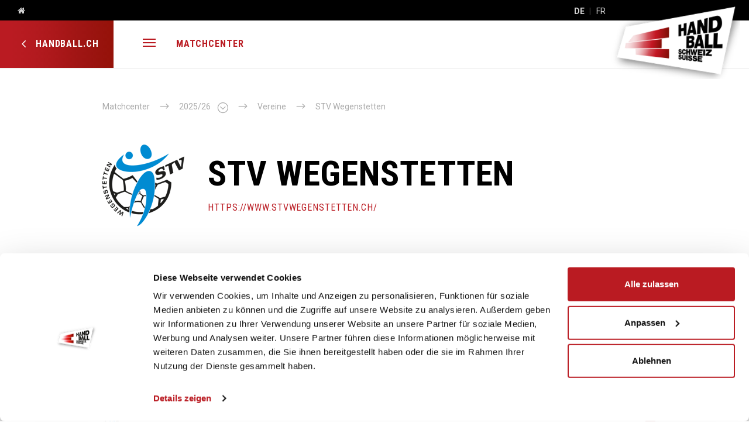

--- FILE ---
content_type: text/html; charset=utf-8
request_url: https://www.handball.ch/de/matchcenter/vereine/140782
body_size: 190717
content:
<!DOCTYPE html>
<html lang="de" class="no-js">
<head>
	<!--
		   ___  ___ _____ ___ _  _
		  / _ \| _ \_   _| __| \| |
		 | (_) |  _/ | | | _|| .` |
		  \___/|_|   |_| |___|_|\_| AG

		 Realisation: OPTEN AG
		 CMS: Umbraco
		 Kontakt: http://www.opten.ch / Tel. +41 (0) 44 575 06 06 / info@opten.ch
	-->
	
<meta charset="utf-8" />
<meta name="viewport" content="width=device-width, initial-scale=1" />

<title class="js-meta-title" data-prefix="" data-suffix=" - Handball Schweiz">Vereine - Handball Schweiz</title>
<meta name="apple-mobile-web-app-title" content="Vereine - Handball Schweiz" class="js-meta-title" data-attr="content" data-prefix="" data-suffix=" - Handball Schweiz">
<meta name="application-name" content="Vereine - Handball Schweiz" class="js-meta-title" data-attr="content" data-prefix="" data-suffix=" - Handball Schweiz" />

<meta property="og:title" content="Vereine - Handball Schweiz" class="js-meta-title" data-attr="content" data-prefix="" data-suffix=" - Handball Schweiz" />
<meta name="twitter:title" content="Vereine - Handball Schweiz" class="js-meta-title" data-attr="content" data-prefix="" data-suffix=" - Handball Schweiz" />



<meta name="msapplication-starturl" content="https://www.handball.ch/de/matchcenter/vereine/140782" />
<meta property="og:url" content="https://www.handball.ch/de/matchcenter/vereine/140782" />
<meta name="twitter:url" content="https://www.handball.ch/de/matchcenter/vereine/140782" />

<meta name="twitter:card" content="summary_large_image">

<meta name="msapplication-TileColor" content="#ba1b22">
<meta name="theme-color" content="#ba1b22">

<meta property="og:image" content="https://www.handball.ch/media/qsndrvmr/handball.png?rxy=0.5,0.5" class="js-favicon" data-attr="content" data-dimension="200" />
<meta name="twitter:image" content="https://www.handball.ch/media/qsndrvmr/handball.png?rxy=0.5,0.5" class="js-favicon" data-attr="content" data-dimension="200" />
<link rel="apple-touch-icon" sizes="180x180" class="js-favicon" data-dimension="180" data-background="true" data-attr="href" href="https://www.handball.ch/media/qsndrvmr/handball.png?rxy=0.5,0.5&amp;rmode=pad&amp;width=180&amp;height=180&amp;bgcolor=ffffff">
<link rel="icon" type="image/png" sizes="32x32" class="js-favicon" data-dimension="32" data-attr="href" href="https://www.handball.ch/media/qsndrvmr/handball.png?rxy=0.5,0.5&amp;rmode=pad&amp;width=32&amp;height=32&amp;bgcolor=ffffff">
<link rel="icon" type="image/png" sizes="194x194" class="js-favicon" data-dimension="194" data-attr="href" href="https://www.handball.ch/media/qsndrvmr/handball.png?rxy=0.5,0.5&amp;rmode=pad&amp;width=194&amp;height=194&amp;bgcolor=ffffff">
<link rel="icon" type="image/png" sizes="192x192" class="js-favicon" data-dimension="192" data-attr="href" href="https://www.handball.ch/media/qsndrvmr/handball.png?rxy=0.5,0.5&amp;rmode=pad&amp;width=192&amp;height=192&amp;bgcolor=ffffff">
<link rel="icon" type="image/png" sizes="16x16" class="js-favicon" data-dimension="16" data-attr="href" href="https://www.handball.ch/media/qsndrvmr/handball.png?rxy=0.5,0.5&amp;rmode=pad&amp;width=16&amp;height=16&amp;bgcolor=ffffff" />
<meta name="msapplication-square70x70logo" content="https://www.handball.ch/media/qsndrvmr/handball.png?rxy=0.5,0.5&amp;rmode=pad&amp;width=70&amp;height=70&amp;bgcolor=ffffff" class="js-favicon" data-dimension="70" data-attr="content" />
<meta name="msapplication-square150x150logo" content="https://www.handball.ch/media/qsndrvmr/handball.png?rxy=0.5,0.5&amp;rmode=pad&amp;width=150&amp;height=150&amp;bgcolor=ffffff" class="js-favicon" data-dimension="150" data-attr="content" />
<meta name="msapplication-wide310x150logo" content="https://www.handball.ch/media/qsndrvmr/handball.png?rxy=0.5,0.5&amp;rmode=pad&amp;width=310&amp;height=150&amp;bgcolor=ffffff" class="js-favicon" data-dimension="310,150" data-attr="content" />
<meta name="msapplication-square310x310logo" content="https://www.handball.ch/media/qsndrvmr/handball.png?rxy=0.5,0.5&amp;rmode=pad&amp;width=310&amp;height=310&amp;bgcolor=ffffff" class="js-favicon" data-dimension="310" data-attr="content" />


<script type="application/ld+json">
	{
	"@context": "http://schema.org",
	"@type": "Organization",
	"url": "https://www.handball.ch/de/",
	"logo": "https://www.handball.ch/media/qsndrvmr/handball.png?rxy=0.5,0.5",
	"contactPoint": [{
	"@type": "ContactPoint",
	"telephone": "&#x2B;41 31 370 70 00",
	"contactType": "customer service"
	}]
	}
</script>

	<script>document.documentElement.classList.remove("no-js");</script> <style>.no-js .lazy, .no-js .\--lazy, .no-js .lazyloaded {display: none;}</style>
	<link rel="stylesheet" href="https://fonts.googleapis.com/css?family=Roboto:300,400,700,900">
<link rel="stylesheet" href="https://fonts.googleapis.com/css?family=Roboto&#x2B;Condensed:300,400,700,900">

<link rel="stylesheet" href="/Css/main.css?rel=28aecf9d9e" />
<link rel="stylesheet" href="/Css/myHandball.css?rel=2d69a0b31c" />

		<!-- Google Tag Manager -->
	<script data-cookieconsent="ignore">
		window.dataLayer = window.dataLayer || [];
		function gtag() {
			dataLayer.push(arguments);
		}
	</script>
	<script data-cookieconsent="ignore">
(function(w,d,s,l,i){w[l]=w[l]||[];w[l].push({'gtm.start':
new Date().getTime(),event:'gtm.js'});var f=d.getElementsByTagName(s)[0],
j=d.createElement(s),dl=l!='dataLayer'?'&l='+l:'';j.async=true;j.src=
'https://www.googletagmanager.com/gtm.js?id='+i+dl;f.parentNode.insertBefore(j,f);
})(window, document, 'script', 'dataLayer', 'GTM-53WXHCD');</script>
	<!-- End Google Tag Manager -->

<!-- Google Tag Manager LAC -->
<script>
	(function (w, d, s, l, i) {
		w[l] = w[l] || []; w[l].push({
			'gtm.start':
				new Date().getTime(), event: 'gtm.js'
		}); var f = d.getElementsByTagName(s)[0],
			j = d.createElement(s), dl = l != 'dataLayer' ? '&l=' + l : ''; j.async = true; j.src =
				'https://www.googletagmanager.com/gtm.js?id=' + i + dl; f.parentNode.insertBefore(j, f);
	})(window, document, 'script', 'LACdataLayer', 'GTM-TM73SVMG');</script>
<!-- End Google Tag Manager -->

<script src="https://cdnjs.cloudflare.com/ajax/libs/jquery/1.12.1/jquery.min.js"></script>
<script src="https://ajax.aspnetcdn.com/ajax/jquery.validate/1.13.1/jquery.validate.min.js"></script>
<script src="https://ajax.aspnetcdn.com/ajax/mvc/5.1/jquery.validate.unobtrusive.min.js"></script>
<script src="https://cdnjs.cloudflare.com/ajax/libs/picturefill/3.0.2/picturefill.min.js"></script>
<script src="https://cdnjs.cloudflare.com/ajax/libs/lazysizes/5.1.1/lazysizes.min.js"></script>
<script src="https://cdnjs.cloudflare.com/ajax/libs/reflect-metadata/0.1.12/Reflect.js"></script>
<script src="https://cdnjs.cloudflare.com/ajax/libs/moment.js/2.22.2/moment.min.js"></script>
<script src="https://cdnjs.cloudflare.com/ajax/libs/moment.js/2.22.2/locale/de.js"></script>
<script src="https://www.swisslos.ch/media/swisslos/sporttip/sporttip_widgets/v3/bridge.min.js"></script>
<script type="text/javascript" id="rs_req_Init" src="https://cdn-eu.readspeaker.com/script/14711/webReader/webReader.js?pids=wr"></script>
<script src="/App_Plugins/UmbracoForms/Assets/promise-polyfill/dist/polyfill.min.js" type="application/javascript"></script><script src="/App_Plugins/UmbracoForms/Assets/aspnet-client-validation/dist/aspnet-validation.min.js" type="application/javascript"></script>

	<script src="https://cdnjs.cloudflare.com/ajax/libs/js-marker-clusterer/1.0.0/markerclusterer_compiled.js"></script>
	<script src="https://maps.googleapis.com/maps/api/js?v=3&amp;key=AIzaSyCFDvNZEu9Fql9LmrjIXiewVgnPnpd-neM&amp;libraries=geometry"></script>
	<script src="https://cdnjs.cloudflare.com/ajax/libs/OverlappingMarkerSpiderfier/1.0.3/oms.min.js"></script>

<script>
	(function () {

		[].forEach.call(document.getElementsByClassName('datepickerfield'), function (element) {
		var currentId = element.id;
		new Pikaday({
					field: element,
					yearRange: "10",
					i18n: {
			previousMonth: "4",
						nextMonth: "5",
						months: ["Januar","Februar","März","April","Mai","Juni","Juli","August","September","Oktober","November","Dezember",""],

						weekdays: ["Sonntag","Montag","Dienstag","Mittwoch","Donnerstag","Freitag","Samstag"],
						weekdaysShort: ["So","Mo","Di","Mi","Do","Fr","Sa"]
					},
			format: "DD.MM.YYYY",
					onSelect: function (date) {
						var id = currentId.replace("_1", "");
						var value = moment(date).format('YYYY-MM-DD');
						var field = document.getElementById(id);
						field.value = value;
					}
				});
		});
	}());
</script>

<script>
	window.handball = {
		config: {
			language: "de-CH",
			url: {
				matchcenter: "/de/matchcenter/",
				league: "/de/matchcenter/ligen/",
				group: "/de/matchcenter/gruppen/",
				game: "/de/matchcenter/spiele/",
				venue: "/de/matchcenter/hallen/",
				club: "/de/matchcenter/vereine/",
				team: "/de/matchcenter/teams/",
				cuporg: "/de/matchcenter/cup-kategorien/",
				cup: "/de/matchcenter/cups/",
				natiteam: "/de/matchcenter/nati-teams/",
				player: "/de/matchcenter/spieler/",
				natiplayer: "/de/matchcenter/nati-spieler/",
				leagueorg: "/de/matchcenter/kategorien/"
			},
			i18n: {
				months: ["Januar","Februar","März","April","Mai","Juni","Juli","August","September","Oktober","November","Dezember",""],
				weekdays: ["Sonntag","Montag","Dienstag","Mittwoch","Donnerstag","Freitag","Samstag"],
				weekdaysShort: ["So","Mo","Di","Mi","Do","Fr","Sa"],
				cantons: {
					"AG": 'Aargau',
					"AR": 'Appenzell Ausserrhoden',
					"AI": 'Appenzell Innerrhoden',
					"BL": 'Basel-Land',
					"BS": 'Basel-Stadt',
					"BE": 'Bern',
					"FR": 'Freiburg',
					"GE": 'Genf',
					"GL": 'Glarus',
					"GR": 'Graubünden',
					"JU": 'Jura',
					"LU": 'Luzern',
					"NE": 'Neuenburg',
					"NW": 'Nidwalden',
					"OW": 'Obwalden',
					"SH": 'Schaffhausen',
					"SZ": 'Schwyz',
					"SO": 'Solothurn',
					"SG": 'St. Gallen',
					"TG": 'Thurgau',
					"TI": 'Tessin',
					"UR": 'Uri',
					"VD": 'Waadt',
					"VS": 'Wallis',
					"ZG": 'Zug',
					"ZH": 'Zürich',
					"FL": 'Liechtenstein',

				}
			},
			map: {
				radiuses: [5, 10, 15, 20, 50, 100],
				weekdaysShort: ["So","Mo","Di","Mi","Do","Fr","Sa"]
			}
		}
	}

	moment.locale("de-CH");

	window.localization = {
		currentUICulture: 'de-CH',
		schedule: 'Spielplan'
	};
</script>

</head>
<body class="js-entities">
			<div class="c-header-top c-header-top--mc">
	<div class="container-fluid">
	<div class="row">
		<div class="col">
<a href="/de/" title="Home">				<i class="ml-4 icon-home"></i>
</a>		</div>
			<div class="col-auto c-header-top__languages">
				
<ul class="c-list c-list--separated">
		<li class="c-list__item is-active">
			<a href="/de/matchcenter/vereine/140782" title="DE">
				DE
			</a>
		</li>
		<li class="c-list__item ">
			<a href="/fr/matchcenter/vereine/140782" title="FR">
				FR
			</a>
		</li>
</ul>

			</div>
	</div>
</div>

</div>
<nav class="c-header c-header--mc u-sticky js-sticky" id="header">
	<div class="container-fluid">
		<div class="row">
			<div class="col-auto d-none d-lg-flex">
				<a href="/de/"
				   class="c-navbar-btn c-navbar-btn--mc">
					<i class="font-size-larger icon-carrot-left c-navbar-btn__icon"></i>
					handball.ch
				</a>
			</div>
			<div class="col position-static ml-auto ml-lg-0">
				<nav class="c-navbar">
					<ul class="c-navbar__nav">
							<li class="c-navbar__item ml-lg-0">
								<a href="#mc-navigation"
							   class="c-navbar__item__link c-navbar__item__link--lg"
							   data-toggle="collapse"
							   role="button"
							   aria-expanded="false"
							   aria-controls="mc-navigation"
							   title="Men&#xFC;">
									<div class="u-hamburger">
										<span class="u-hamburger__inner"></span>
									</div>
									<span class="d-lg-none">Men&#xFC;</span>
								</a>
							</li>
						<li class="c-navbar__item d-none d-lg-block">
							<a class="c-navbar__item__link" href="/de/matchcenter/" title="Matchcenter">Matchcenter</a>
						</li>
					</ul>
				</nav>
			</div>
			
	<div class="col-auto c-logo-wrapper">
<a class="c-logo" href="/de/" title="Home"><picture><!--[if IE 9]><video style="display: none;"><![endif]--><!--[if IE 9]></video><![endif]--><img alt="SHV Logo 247x146" class="lazyload --lazy" data-src="[data-uri]&#x2B;VAAEKv0g8AAAAAElFTkSuQmCC" data-srcset="/media/pund1t2l/logo.png?rxy=0.5%2C0.5&amp;height=170 1x,/media/pund1t2l/logo.png?rxy=0.5%2C0.5&amp;height=340 2x" src="[data-uri]&#x2B;VAAEKv0g8AAAAAElFTkSuQmCC" title="SHV Logo 247x146"></picture><noscript><img alt="SHV Logo 247x146" src="/media/pund1t2l/logo.png?rxy=0.5,0.5&height=340" title="SHV Logo 247x146"></noscript></a>	</div>

		</div>
	</div>
	
<div class="c-mega-menu js-collapse-controller fade" id="mega-menu">
	<div class="container-fluid">
		<div class="row">
			<div class="col">
				<a href="#mega-menu"
				   data-toggle="collapse"
				   role="button"
				   aria-expanded="false"
				   aria-controls="mega-menu"
				   title="Schliessen">
					<i class="icon-close"></i>
					Schliessen
				</a>
			</div>
			<div class="col-auto d-flex">
					<div>
						
<ul class="c-list c-list--separated">
		<li class="c-list__item is-active">
			<a href="/de/matchcenter/vereine/140782" title="DE">
				DE
			</a>
		</li>
		<li class="c-list__item ">
			<a href="/fr/matchcenter/vereine/140782" title="FR">
				FR
			</a>
		</li>
</ul>

					</div>
<form action="/de/matchcenter/vereine/140782" enctype="multipart/form-data" id="form8304a7dfcb544f72a8836b58552014b2" method="post">						<button type="submit" name="provider" value="UmbracoMembers.Unidy" class="c-login-btn color-white d-flex">
							<i class="icon-fanclub c-navbar-btn__icon"></i>
						</button>
<input name="__RequestVerificationToken" type="hidden" value="CfDJ8GI7qjuVkZdDpV-mxbNBZCECb-2ilAHPx1Xtq43fwMASS9LYmZ7N0u3vz2iXKQoaSgEmlahdyQoml_C_XdTPJhZFUt6Qx4ROxemO2zkSBK20MqC0bnxFpt6-uNS89jJlmmHYiwBbB8NXJtTc4cxXtAA" /><input name="ufprt" type="hidden" value="[base64]" /></form>					<div class="ml-4">
<a href="/de/suche/" title="Suche">							<i class="icon-search"></i>
</a>					</div>
				<div class="ml-4">
<a href="/de/" title="Home">						<i class="icon-home"></i>
</a>				</div>
			</div>
		</div>
	</div>
	<div class="row no-gutters pt-4">
		<a href="#main-navigation"
		   class="col c-mega-menu__btn"
		   data-toggle="collapse"
		   role="button"
		   aria-expanded="false"
		   aria-controls="main-navigation">
			handball.ch
		</a>
		<a href="#mc-navigation"
		   class="col c-mega-menu__btn"
		   data-toggle="collapse"
		   role="button"
		   aria-expanded="false"
		   aria-controls="mc-navigation">
			Matchcenter
		</a>
	</div>
</div>

<div class="c-mega-dropdown collapse js-collapse" id="main-navigation" data-parent="#header" data-backdrop>
	<div class="c-mega-dropdown__body bg-gray3 pt-lg-10 pb-lg-20">
		<div class="container-lg">
			<div class="row-lg mb-lg-11">

					<div class="c-card d-lg-none">
						<a class="c-card__header" title="Nationalteams" data-toggle="collapse" href="#c-collapse-11833" aria-expanded="false">
							<span class="card__header__title">Nationalteams</span>
						</a>
						<div id="c-collapse-11833" class="js-collapse collapse" data-parent="#main-navigation" style="">
							<nav class="c-card__body">
								<ul class="c-list c-list--bordered">
									<li class="c-list__item">
										<a class="c-list__item__link" href="/de/nationalteams/" target="" title="&#xDC;bersicht">&#220;bersicht</a>
									</li>
			<li class="c-list__item">
<a class="c-list__item__link" href="/de/nationalteams/a-team-maenner/" target="" title="A-Team M&#xE4;nner">M&#xE4;nner</a>			</li>
			<li class="c-list__item">
<a class="c-list__item__link" href="/de/nationalteams/a-team-frauen/" target="" title="A-Team Frauen">Frauen</a>			</li>
			<li class="c-list__item">
<a class="c-list__item__link" href="/de/nationalteams/maenner-u21/" target="" title="M&#xE4;nner U21">MU21</a>			</li>
			<li class="c-list__item">
<a class="c-list__item__link" href="/de/nationalteams/frauen-u20/" target="" title="Frauen U20">FU20</a>			</li>
			<li class="c-list__item">
<a class="c-list__item__link" href="/de/nationalteams/maenner-u19/" target="" title="M&#xE4;nner U19">MU19</a>			</li>
			<li class="c-list__item">
<a class="c-list__item__link" href="/de/nationalteams/frauen-u18/" target="" title="Frauen U18">FU18</a>			</li>
			<li class="c-list__item">
<a class="c-list__item__link" href="/de/nationalteams/maenner-u17/" target="" title="M&#xE4;nner U17">MU17</a>			</li>
			<li class="c-list__item">
<a class="c-list__item__link" href="/de/nationalteams/frauen-u16/" target="" title="Frauen U16">FU16</a>			</li>
			<li class="c-list__item">
<a class="c-list__item__link" href="/de/nationalteams/hall-of-fame/" target="" title="Hall of Fame">Hall of Fame</a>					<a class="c-list__item__collapse" data-toggle="collapse" href="#c-collapse-15330" aria-expanded="false"></a>
					<div id="c-collapse-15330" class="collapse js-collapse c-list__collapse" data-parent="#c-collapse-11833">
						<ul class="c-list">
			<li class="c-list__item">
<a class="c-list__item__link" href="/de/nationalteams/hall-of-fame/hall-of-fame-ergaenzungen/" target="" title="Hall of Fame Erg&#xE4;nzungen">Hall of Fame Erg&#xE4;nzungen</a>			</li>
						</ul>
					</div>
			</li>
								</ul>
							</nav>
						</div>
					</div>
					<div class="c-card d-lg-none">
						<a class="c-card__header" title="Quickline Handball League" data-toggle="collapse" href="#c-collapse-11834" aria-expanded="false">
							<span class="card__header__title">Quickline Handball League</span>
						</a>
						<div id="c-collapse-11834" class="js-collapse collapse" data-parent="#main-navigation" style="">
							<nav class="c-card__body">
								<ul class="c-list c-list--bordered">
									<li class="c-list__item">
										<a class="c-list__item__link" href="/de/quickline-handball-league/" target="" title="&#xDC;bersicht">&#220;bersicht</a>
									</li>
			<li class="c-list__item">
<a class="c-list__item__link" href="/de/quickline-handball-league/europacup/" target="" title="Europacup">Europacup</a>			</li>
			<li class="c-list__item">
<a class="c-list__item__link" href="/de/quickline-handball-league/mobiliar-topscorer/" target="" title="Mobiliar Topscorer">Mobiliar Topscorer</a>			</li>
			<li class="c-list__item">
<a class="c-list__item__link" href="/de/quickline-handball-league/statistiken/" target="" title="Statistiken">Statistiken</a>					<a class="c-list__item__collapse" data-toggle="collapse" href="#c-collapse-15663" aria-expanded="false"></a>
					<div id="c-collapse-15663" class="collapse js-collapse c-list__collapse" data-parent="#c-collapse-11834">
						<ul class="c-list">
			<li class="c-list__item">
<a class="c-list__item__link" href="/de/quickline-handball-league/statistiken/top-10-torschuetzen/" target="" title="Top 10 Torsch&#xFC;tzen">Top 10 Torsch&#xFC;tzen</a>			</li>
			<li class="c-list__item">
<a class="c-list__item__link" href="/de/quickline-handball-league/statistiken/strafen/" target="" title="Strafen">Strafen</a>			</li>
			<li class="c-list__item">
<a class="c-list__item__link" href="/de/quickline-handball-league/statistiken/spielerkader/" target="" title="Spielerkader">Spielerkader</a>			</li>
						</ul>
					</div>
			</li>
			<li class="c-list__item">
<a class="c-list__item__link" href="/de/quickline-handball-league/historie/" target="" title="Historie">Historie</a>					<a class="c-list__item__collapse" data-toggle="collapse" href="#c-collapse-15664" aria-expanded="false"></a>
					<div id="c-collapse-15664" class="collapse js-collapse c-list__collapse" data-parent="#c-collapse-11834">
						<ul class="c-list">
			<li class="c-list__item">
<a class="c-list__item__link" href="/de/quickline-handball-league/historie/meiste-einsaetze/" target="" title="Meiste Eins&#xE4;tze">Meiste Eins&#xE4;tze</a>			</li>
			<li class="c-list__item">
<a class="c-list__item__link" href="/de/quickline-handball-league/historie/ewige-torschuetzenliste/" target="" title="Ewige Torsch&#xFC;tzenliste">Ewige Torsch&#xFC;tzenliste</a>			</li>
			<li class="c-list__item">
<a class="c-list__item__link" href="/de/quickline-handball-league/historie/ranglisten-pro-saison/" target="" title="Ranglisten pro Saison">Ranglisten pro Saison</a>			</li>
			<li class="c-list__item">
<a class="c-list__item__link" href="/de/quickline-handball-league/historie/topscorer-pro-saison/" target="" title="Topscorer pro Saison">Topscorer pro Saison</a>			</li>
						</ul>
					</div>
			</li>
			<li class="c-list__item">
<a class="c-list__item__link" href="/de/quickline-handball-league/partner/" target="" title="Partner">Partner</a>			</li>
			<li class="c-list__item">
<a class="c-list__item__link" href="/de/quickline-handball-league/kontakte/" target="" title="Kontakte">Kontakte</a>			</li>
								</ul>
							</nav>
						</div>
					</div>
					<div class="c-card d-lg-none">
						<a class="c-card__header" title="Swiss Premium League" data-toggle="collapse" href="#c-collapse-11835" aria-expanded="false">
							<span class="card__header__title">Swiss Premium League</span>
						</a>
						<div id="c-collapse-11835" class="js-collapse collapse" data-parent="#main-navigation" style="">
							<nav class="c-card__body">
								<ul class="c-list c-list--bordered">
									<li class="c-list__item">
										<a class="c-list__item__link" href="/de/swiss-premium-league/" target="" title="&#xDC;bersicht">&#220;bersicht</a>
									</li>
			<li class="c-list__item">
<a class="c-list__item__link" href="/de/swiss-premium-league/europacup/" target="" title="Europacup">Europacup</a>			</li>
			<li class="c-list__item">
<a class="c-list__item__link" href="/de/swiss-premium-league/mobiliar-topscorer/" target="" title="Mobiliar Topscorer">Mobiliar Topscorer</a>			</li>
			<li class="c-list__item">
<a class="c-list__item__link" href="/de/swiss-premium-league/statistiken/" target="" title="Statistiken">Statistiken</a>					<a class="c-list__item__collapse" data-toggle="collapse" href="#c-collapse-15880" aria-expanded="false"></a>
					<div id="c-collapse-15880" class="collapse js-collapse c-list__collapse" data-parent="#c-collapse-11835">
						<ul class="c-list">
			<li class="c-list__item">
<a class="c-list__item__link" href="/de/swiss-premium-league/statistiken/top-10-torschuetzen/" target="" title="Top 10 Torsch&#xFC;tzen">Top 10 Torsch&#xFC;tzen</a>			</li>
			<li class="c-list__item">
<a class="c-list__item__link" href="/de/swiss-premium-league/statistiken/strafen/" target="" title="Strafen">Strafen</a>			</li>
			<li class="c-list__item">
<a class="c-list__item__link" href="/de/swiss-premium-league/statistiken/spielerkader/" target="" title="Spielerkader">Spielerkader</a>			</li>
						</ul>
					</div>
			</li>
			<li class="c-list__item">
<a class="c-list__item__link" href="/de/swiss-premium-league/historie/" target="" title="Historie">Historie</a>					<a class="c-list__item__collapse" data-toggle="collapse" href="#c-collapse-15881" aria-expanded="false"></a>
					<div id="c-collapse-15881" class="collapse js-collapse c-list__collapse" data-parent="#c-collapse-11835">
						<ul class="c-list">
			<li class="c-list__item">
<a class="c-list__item__link" href="/de/swiss-premium-league/historie/meiste-einsaetze/" target="" title="Meiste Eins&#xE4;tze">Meiste Eins&#xE4;tze</a>			</li>
			<li class="c-list__item">
<a class="c-list__item__link" href="/de/swiss-premium-league/historie/ewige-torschuetzenliste/" target="" title="Ewige Torsch&#xFC;tzenliste">Ewige Torsch&#xFC;tzenliste</a>			</li>
			<li class="c-list__item">
<a class="c-list__item__link" href="/de/swiss-premium-league/historie/tabellen-pro-saison/" target="" title="Tabellen pro Saison">Tabellen pro Saison</a>			</li>
			<li class="c-list__item">
<a class="c-list__item__link" href="/de/swiss-premium-league/historie/topscorer-pro-saison/" target="" title="Topscorer pro Saison">Topscorer pro Saison</a>			</li>
						</ul>
					</div>
			</li>
			<li class="c-list__item">
<a class="c-list__item__link" href="/de/swiss-premium-league/partner/" target="" title="Partner">Partner</a>			</li>
			<li class="c-list__item">
<a class="c-list__item__link" href="/de/swiss-premium-league/kontakte/" target="" title="Kontakte">Kontakte</a>			</li>
								</ul>
							</nav>
						</div>
					</div>
					<div class="c-card d-lg-none">
						<a class="c-card__header" title="M&#xE4;nner-EM 2026" data-toggle="collapse" href="#c-collapse-105471" aria-expanded="false">
							<span class="card__header__title">M&#xE4;nner-EM 2026</span>
						</a>
						<div id="c-collapse-105471" class="js-collapse collapse" data-parent="#main-navigation" style="">
							<nav class="c-card__body">
								<ul class="c-list c-list--bordered">
									<li class="c-list__item">
										<a class="c-list__item__link" href="/de/maenner-em-2026/" target="" title="&#xDC;bersicht">&#220;bersicht</a>
									</li>
			<li class="c-list__item">
<a class="c-list__item__link" href="/de/maenner-em-2026/die-schweiz-an-der-maenner-em-2026/" target="" title="Die Schweiz an der M&#xE4;nner EM 2026">Die Schweiz an der EM 2026</a>			</li>
			<li class="c-list__item">
<a class="c-list__item__link" href="/de/maenner-em-2026/em-blog/" target="" title="EM-Blog">EM-Blog</a>			</li>
			<li class="c-list__item">
<a class="c-list__item__link" href="/de/maenner-em-2026/coachs-corner/" target="" title="Coach&#x27;s Corner">Coach&#x27;s Corner</a>			</li>
			<li class="c-list__item">
<a class="c-list__item__link" href="/de/maenner-em-2026/wissenswertes-zur-em/" target="" title="Wissenswertes zur EM">Infos zur EM</a>			</li>
			<li class="c-list__item">
<a class="c-list__item__link" href="/de/maenner-em-2026/this-is-handball/" target="" title="This Is Handball!">This Is Handball!</a>			</li>
								</ul>
							</nav>
						</div>
					</div>
					<div class="c-card d-lg-none">
						<a class="c-card__header" title="Ticketshop " data-toggle="collapse" href="#c-collapse-85481" aria-expanded="false">
							<span class="card__header__title">Ticketshop </span>
						</a>
						<div id="c-collapse-85481" class="js-collapse collapse" data-parent="#main-navigation" style="">
							<nav class="c-card__body">
								<ul class="c-list c-list--bordered">
									<li class="c-list__item">
										<a class="c-list__item__link" href="/de/shv-ticketshop/" target="_blank" title="&#xDC;bersicht">&#220;bersicht</a>
									</li>
								</ul>
							</nav>
						</div>
					</div>

					<div class="col-lg-4">
						<ul class="c-list">
								<li class="c-card">
									<a class="c-card__header" title="Verband" data-toggle="collapse" href="#c-collapse-11824" aria-expanded="false">
											<div class="c-card__header__icon js-font-size-fit">
												<i class="icon-handball"></i>
											</div>
										<span class="c-card__header__title">
											Verband
										</span>
									</a>
									<div id="c-collapse-11824" class="collapse js-collapse" data-parent="#main-navigation">
										<div class="c-card__body">
											<ul class="c-list c-list--bordered">
			<li class="c-list__item">
<a class="c-list__item__link" href="/de/verband/vision-und-strategische-ziele/" target="" title="Vision und strategische Ziele">Vision und strategische Ziele</a>			</li>
			<li class="c-list__item">
<a class="c-list__item__link" href="/de/verband/organisation/" target="" title="Organisation">Organisation</a>			</li>
			<li class="c-list__item">
<a class="c-list__item__link" href="/de/verband/zentralvorstand/" target="" title="Zentralvorstand">Zentralvorstand</a>			</li>
			<li class="c-list__item">
<a class="c-list__item__link" href="/de/verband/rechtsgremien/" target="" title="Rechtsgremien">Rechtsgremien</a>					<a class="c-list__item__collapse" data-toggle="collapse" href="#c-collapse-11967" aria-expanded="false"></a>
					<div id="c-collapse-11967" class="collapse js-collapse c-list__collapse" data-parent="#c-collapse-11824">
						<ul class="c-list">
			<li class="c-list__item">
<a class="c-list__item__link" href="/de/verband/rechtsgremien/verbandssportgericht/" target="" title="Verbandssportgericht">Verbandssportgericht</a>			</li>
			<li class="c-list__item">
<a class="c-list__item__link" href="/de/verband/rechtsgremien/disziplinarkommission-leistungssport/" target="" title="Disziplinarkommission Leistungssport">Disziplinarkommission Leistungssport</a>			</li>
			<li class="c-list__item">
<a class="c-list__item__link" href="/de/verband/rechtsgremien/disziplinarkommission-breitensport/" target="" title="Disziplinarkommission Breitensport">Disziplinarkommission Breitensport</a>			</li>
			<li class="c-list__item">
<a class="c-list__item__link" href="/de/verband/rechtsgremien/transfer-und-qualifikationskommission/" target="" title="Transfer- und Qualifikationskommission">Transfer- und Qualifikationskommission</a>			</li>
			<li class="c-list__item">
<a class="c-list__item__link" href="/de/verband/rechtsgremien/urteile/" target="" title="Urteile">Urteile</a>			</li>
						</ul>
					</div>
			</li>
			<li class="c-list__item">
<a class="c-list__item__link" href="/de/verband/geschaeftsstelle/" target="" title="Gesch&#xE4;ftsstelle">Gesch&#xE4;ftsstelle</a>					<a class="c-list__item__collapse" data-toggle="collapse" href="#c-collapse-11968" aria-expanded="false"></a>
					<div id="c-collapse-11968" class="collapse js-collapse c-list__collapse" data-parent="#c-collapse-11824">
						<ul class="c-list">
			<li class="c-list__item">
<a class="c-list__item__link" href="/de/verband/geschaeftsstelle/shv-team/" target="" title="SHV-Team">SHV-Team</a>			</li>
			<li class="c-list__item">
<a class="c-list__item__link" href="/de/verband/geschaeftsstelle/werte/" target="" title="Werte">Werte</a>			</li>
						</ul>
					</div>
			</li>
			<li class="c-list__item">
<a class="c-list__item__link" href="/de/verband/ethik/" target="" title="Ethik">Ethik</a>			</li>
			<li class="c-list__item">
<a class="c-list__item__link" href="/de/verband/nachhaltigkeit/" target="" title="Nachhaltigkeit">Nachhaltigkeit</a>			</li>
			<li class="c-list__item">
<a class="c-list__item__link" href="/de/verband/ehrenmitglieder/" target="" title="Ehrenmitglieder">Ehrenmitglieder</a>			</li>
			<li class="c-list__item">
<a class="c-list__item__link" href="/de/verband/historie/" target="" title="Historie">Historie</a>					<a class="c-list__item__collapse" data-toggle="collapse" href="#c-collapse-11972" aria-expanded="false"></a>
					<div id="c-collapse-11972" class="collapse js-collapse c-list__collapse" data-parent="#c-collapse-11824">
						<ul class="c-list">
			<li class="c-list__item">
<a class="c-list__item__link" href="/de/verband/historie/1974-bis-1983/" target="" title="1974 bis 1983">1974 (Gr&#xFC;ndung SHV) bis 1983</a>			</li>
			<li class="c-list__item">
<a class="c-list__item__link" href="/de/verband/historie/1984-bis-1993/" target="" title="1984 bis 1993">1984 bis 1993</a>			</li>
			<li class="c-list__item">
<a class="c-list__item__link" href="/de/verband/historie/1994-bis-2003/" target="" title="1994 bis 2003">1994 bis 2003</a>			</li>
			<li class="c-list__item">
<a class="c-list__item__link" href="/de/verband/historie/2004-bis-2013/" target="" title="2004 bis 2013">2004 bis 2013</a>			</li>
			<li class="c-list__item">
<a class="c-list__item__link" href="/de/verband/historie/2014-bis-2020/" target="" title="2014 bis 2020">2014 bis 2020</a>			</li>
						</ul>
					</div>
			</li>
											</ul>
										</div>
									</div>
								</li>
								<li class="c-card">
									<a class="c-card__header" title="Regionen" data-toggle="collapse" href="#c-collapse-11825" aria-expanded="false">
											<div class="c-card__header__icon js-font-size-fit">
												<i class="icon-swiss"></i>
											</div>
										<span class="c-card__header__title">
											Regionen
										</span>
									</a>
									<div id="c-collapse-11825" class="collapse js-collapse" data-parent="#main-navigation">
										<div class="c-card__body">
											<ul class="c-list c-list--bordered">
			<li class="c-list__item">
<a class="c-list__item__link" href="/de/regionen/allgemeines/" target="" title="Allgemeines">&#xDC;bersicht</a>			</li>
			<li class="c-list__item">
<a class="c-list__item__link" href="/de/regionen/aargau-plus/" target="" title="Aargau Plus">Aargau Plus</a>					<a class="c-list__item__collapse" data-toggle="collapse" href="#c-collapse-12358" aria-expanded="false"></a>
					<div id="c-collapse-12358" class="collapse js-collapse c-list__collapse" data-parent="#c-collapse-11825">
						<ul class="c-list">
			<li class="c-list__item">
<a class="c-list__item__link" href="/de/regionen/aargau-plus/regionalauswahl-maenner/" target="" title="Regionalauswahl M&#xE4;nner">Regionalauswahl M&#xE4;nner</a>			</li>
			<li class="c-list__item">
<a class="c-list__item__link" href="/de/regionen/aargau-plus/regionalauswahl-frauen/" target="" title="Regionalauswahl Frauen">Regionalauswahl Frauen</a>			</li>
			<li class="c-list__item">
<a class="c-list__item__link" href="/de/regionen/aargau-plus/regiocup-2025/" target="" title="Regiocup 2025">Regiocup 2025</a>			</li>
						</ul>
					</div>
			</li>
			<li class="c-list__item">
<a class="c-list__item__link" href="/de/regionen/bern-jura/" target="" title="Bern-Jura">Bern-Jura</a>					<a class="c-list__item__collapse" data-toggle="collapse" href="#c-collapse-12359" aria-expanded="false"></a>
					<div id="c-collapse-12359" class="collapse js-collapse c-list__collapse" data-parent="#c-collapse-11825">
						<ul class="c-list">
			<li class="c-list__item">
<a class="c-list__item__link" href="/de/regionen/bern-jura/regionalauswahl-maenner/" target="" title="Regionalauswahl M&#xE4;nner">Regionalauswahl M&#xE4;nner</a>			</li>
			<li class="c-list__item">
<a class="c-list__item__link" href="/de/regionen/bern-jura/regionalauswahl-frauen/" target="" title="Regionalauswahl Frauen">Regionalauswahl Frauen</a>			</li>
			<li class="c-list__item">
<a class="c-list__item__link" href="/de/regionen/bern-jura/regiocup-2025/" target="" title="Regiocup 2025">Regiocup 2025</a>			</li>
			<li class="c-list__item">
<a class="c-list__item__link" href="/de/regionen/bern-jura/nafo-antraege/" target="" title="Nafo-Antraege">NAFO Antr&#xE4;ge</a>			</li>
						</ul>
					</div>
			</li>
			<li class="c-list__item">
<a class="c-list__item__link" href="/de/regionen/innerschweiz/" target="" title="Innerschweiz">Innerschweiz</a>					<a class="c-list__item__collapse" data-toggle="collapse" href="#c-collapse-12360" aria-expanded="false"></a>
					<div id="c-collapse-12360" class="collapse js-collapse c-list__collapse" data-parent="#c-collapse-11825">
						<ul class="c-list">
			<li class="c-list__item">
<a class="c-list__item__link" href="/de/regionen/innerschweiz/regionalauswahl-maenner/" target="" title="Regionalauswahl M&#xE4;nner">Regionalauswahl M&#xE4;nner</a>			</li>
			<li class="c-list__item">
<a class="c-list__item__link" href="/de/regionen/innerschweiz/regionalauswahl-frauen/" target="" title="Regionalauswahl Frauen">Regionalauswahl Frauen</a>			</li>
			<li class="c-list__item">
<a class="c-list__item__link" href="/de/regionen/innerschweiz/regiocup-2025/" target="" title="Regiocup 2025">Regiocup 2025</a>			</li>
						</ul>
					</div>
			</li>
			<li class="c-list__item">
<a class="c-list__item__link" href="/de/regionen/nordwestschweiz/" target="" title="Nordwestschweiz">Nordwestschweiz</a>					<a class="c-list__item__collapse" data-toggle="collapse" href="#c-collapse-12361" aria-expanded="false"></a>
					<div id="c-collapse-12361" class="collapse js-collapse c-list__collapse" data-parent="#c-collapse-11825">
						<ul class="c-list">
			<li class="c-list__item">
<a class="c-list__item__link" href="/de/regionen/nordwestschweiz/regionalauswahl-maenner/" target="" title="Regionalauswahl M&#xE4;nner">Regionalauswahl M&#xE4;nner</a>			</li>
			<li class="c-list__item">
<a class="c-list__item__link" href="/de/regionen/nordwestschweiz/regionalauswahl-frauen/" target="" title="Regionalauswahl Frauen">Regionalauswahl Frauen</a>			</li>
			<li class="c-list__item">
<a class="c-list__item__link" href="/de/regionen/nordwestschweiz/regiocup-2025/" target="" title="Regiocup 2025">Regiocup 2025</a>			</li>
						</ul>
					</div>
			</li>
			<li class="c-list__item">
<a class="c-list__item__link" href="/de/regionen/ostschweiz/" target="" title="Ostschweiz">Ostschweiz</a>					<a class="c-list__item__collapse" data-toggle="collapse" href="#c-collapse-12362" aria-expanded="false"></a>
					<div id="c-collapse-12362" class="collapse js-collapse c-list__collapse" data-parent="#c-collapse-11825">
						<ul class="c-list">
			<li class="c-list__item">
<a class="c-list__item__link" href="/de/regionen/ostschweiz/regionalauswahl-maenner/" target="" title="Regionalauswahl M&#xE4;nner">Regionalauswahl M&#xE4;nner</a>			</li>
			<li class="c-list__item">
<a class="c-list__item__link" href="/de/regionen/ostschweiz/regionalauswahl-frauen/" target="" title="Regionalauswahl Frauen">Regionalauswahl Frauen</a>			</li>
			<li class="c-list__item">
<a class="c-list__item__link" href="/de/regionen/ostschweiz/regiocup-2025/" target="" title="Regiocup 2025">Regiocup 2025</a>			</li>
						</ul>
					</div>
			</li>
			<li class="c-list__item">
<a class="c-list__item__link" href="/de/regionen/romandie/" target="" title="Romandie">Romandie</a>					<a class="c-list__item__collapse" data-toggle="collapse" href="#c-collapse-12363" aria-expanded="false"></a>
					<div id="c-collapse-12363" class="collapse js-collapse c-list__collapse" data-parent="#c-collapse-11825">
						<ul class="c-list">
			<li class="c-list__item">
<a class="c-list__item__link" href="/de/regionen/romandie/regionalauswahl-maenner/" target="" title="Regionalauswahl M&#xE4;nner">Regionalauswahl M&#xE4;nner</a>			</li>
			<li class="c-list__item">
<a class="c-list__item__link" href="/de/regionen/romandie/regionalauswahl-frauen/" target="" title="Regionalauswahl Frauen">Regionalauswahl Frauen</a>			</li>
			<li class="c-list__item">
<a class="c-list__item__link" href="/de/regionen/romandie/regiocup-2025/" target="" title="Regiocup 2025">Regiocup 2025</a>			</li>
						</ul>
					</div>
			</li>
			<li class="c-list__item">
<a class="c-list__item__link" href="/de/regionen/zuerich/" target="" title="Z&#xFC;rich">Z&#xFC;rich</a>					<a class="c-list__item__collapse" data-toggle="collapse" href="#c-collapse-12364" aria-expanded="false"></a>
					<div id="c-collapse-12364" class="collapse js-collapse c-list__collapse" data-parent="#c-collapse-11825">
						<ul class="c-list">
			<li class="c-list__item">
<a class="c-list__item__link" href="/de/regionen/zuerich/regionalauswahl-maenner/" target="" title="Regionalauswahl M&#xE4;nner">Regionalauswahl M&#xE4;nner</a>			</li>
			<li class="c-list__item">
<a class="c-list__item__link" href="/de/regionen/zuerich/regionalauswahl-frauen/" target="" title="Regionalauswahl Frauen">Regionalauswahl Frauen</a>			</li>
			<li class="c-list__item">
<a class="c-list__item__link" href="/de/regionen/zuerich/regiocup-2025/" target="" title="Regiocup 2025">Regiocup 2025</a>			</li>
						</ul>
					</div>
			</li>
											</ul>
										</div>
									</div>
								</li>
								<li class="c-card">
									<a class="c-card__header" title="Vereine" data-toggle="collapse" href="#c-collapse-11826" aria-expanded="false">
											<div class="c-card__header__icon js-font-size-fit">
												<i class="icon-flag"></i>
											</div>
										<span class="c-card__header__title">
											Vereine
										</span>
									</a>
									<div id="c-collapse-11826" class="collapse js-collapse" data-parent="#main-navigation">
										<div class="c-card__body">
											<ul class="c-list c-list--bordered">
			<li class="c-list__item">
<a class="c-list__item__link" href="/de/vereine/verein-suchen/" target="" title="Verein suchen">Verein suchen</a>			</li>
			<li class="c-list__item">
<a class="c-list__item__link" href="/de/vereine/vereinsmanagement/" target="" title="Vereinsmanagement">Club-Support</a>					<a class="c-list__item__collapse" data-toggle="collapse" href="#c-collapse-12819" aria-expanded="false"></a>
					<div id="c-collapse-12819" class="collapse js-collapse c-list__collapse" data-parent="#c-collapse-11826">
						<ul class="c-list">
			<li class="c-list__item">
<a class="c-list__item__link" href="/de/vereine/vereinsmanagement/vereinscoachingch/" target="" title="Vereinscoaching.ch">Vereinscoaching.ch</a>			</li>
			<li class="c-list__item">
<a class="c-list__item__link" href="/de/vereine/vereinsmanagement/kooperation-stv/" target="" title="Kooperation STV">Zusammenarbeit SHV-STV</a>			</li>
			<li class="c-list__item">
<a class="c-list__item__link" href="/de/vereine/vereinsmanagement/ethik-statut-in-den-vereinen/" target="" title="Ethik-Statut in den Vereinen">Ethik-Statut in den Vereinen</a>			</li>
						</ul>
					</div>
			</li>
			<li class="c-list__item">
<a class="c-list__item__link" href="/de/vereine/lehrgang-club-management/" target="" title="Lehrgang Club-Management">Lehrgang Club-Management</a>			</li>
			<li class="c-list__item">
<a class="c-list__item__link" href="/de/vereine/vereins-turniere/" target="" title="Vereins-Turniere">Vereins-Turniere</a>			</li>
			<li class="c-list__item">
<a class="c-list__item__link" href="/de/vereine/steckwand/" target="" title="Steckwand">Steckwand</a>			</li>
			<li class="c-list__item">
<a class="c-list__item__link" href="/de/vereine/angebote-fuer-vereine/" target="" title="Angebote f&#xFC;r Vereine">Angebote f&#xFC;r Vereine</a>					<a class="c-list__item__collapse" data-toggle="collapse" href="#c-collapse-12825" aria-expanded="false"></a>
					<div id="c-collapse-12825" class="collapse js-collapse c-list__collapse" data-parent="#c-collapse-11826">
						<ul class="c-list">
			<li class="c-list__item">
<a class="c-list__item__link" href="/de/vereine/angebote-fuer-vereine/concordia/" target="" title="CONCORDIA">CONCORDIA</a>			</li>
			<li class="c-list__item">
<a class="c-list__item__link" href="/de/vereine/angebote-fuer-vereine/kustom/" target="" title="Kustom">Kustom</a>			</li>
			<li class="c-list__item">
<a class="c-list__item__link" href="/de/vereine/angebote-fuer-vereine/learn-handball/" target="" title="Learn Handball">Learn Handball</a>			</li>
			<li class="c-list__item">
<a class="c-list__item__link" href="/de/vereine/angebote-fuer-vereine/ticketcornerlight/" target="" title="Ticketcorner.Light">Ticketcorner.Light</a>			</li>
						</ul>
					</div>
			</li>
											</ul>
										</div>
									</div>
								</li>
								<li class="c-card">
									<a class="c-card__header" title="Spielbetrieb" data-toggle="collapse" href="#c-collapse-11827" aria-expanded="false">
											<div class="c-card__header__icon js-font-size-fit">
												<i class="icon-field"></i>
											</div>
										<span class="c-card__header__title">
											Spielbetrieb
										</span>
									</a>
									<div id="c-collapse-11827" class="collapse js-collapse" data-parent="#main-navigation">
										<div class="c-card__body">
											<ul class="c-list c-list--bordered">
			<li class="c-list__item">
<a class="c-list__item__link" href="/de/spielbetrieb/abteilung/" target="" title="Abteilung">Abteilung Spielbetrieb</a>					<a class="c-list__item__collapse" data-toggle="collapse" href="#c-collapse-13458" aria-expanded="false"></a>
					<div id="c-collapse-13458" class="collapse js-collapse c-list__collapse" data-parent="#c-collapse-11827">
						<ul class="c-list">
			<li class="c-list__item">
<a class="c-list__item__link" href="/de/spielbetrieb/abteilung/zeitnehmer/" target="" title="Zeitnehmer">Zeitnehmer</a>			</li>
						</ul>
					</div>
			</li>
			<li class="c-list__item">
<a class="c-list__item__link" href="/de/spielbetrieb/hallenverzeichnis/" target="" title="Hallenverzeichnis">Halle suchen</a>			</li>
			<li class="c-list__item">
<a class="c-list__item__link" href="/de/spielbetrieb/zeitnehmer-liveticker/" target="" title="Zeitnehmer &amp; Liveticker">Digitaler Spielbericht &amp; Liveticker</a>					<a class="c-list__item__collapse" data-toggle="collapse" href="#c-collapse-13466" aria-expanded="false"></a>
					<div id="c-collapse-13466" class="collapse js-collapse c-list__collapse" data-parent="#c-collapse-11827">
						<ul class="c-list">
			<li class="c-list__item">
<a class="c-list__item__link" href="/de/spielbetrieb/zeitnehmer-liveticker/ltmanuellespiele/" target="" title="LTmanuelleSpiele">Bestellung Manuelle Spiele</a>			</li>
			<li class="c-list__item">
<a class="c-list__item__link" href="/de/spielbetrieb/zeitnehmer-liveticker/dokumente/" target="" title="Dokumente">Dokumente</a>			</li>
						</ul>
					</div>
			</li>
			<li class="c-list__item">
<a class="c-list__item__link" href="/de/spielbetrieb/beachhandball/" target="" title="Beachhandball">Beachhandball</a>					<a class="c-list__item__collapse" data-toggle="collapse" href="#c-collapse-13460" aria-expanded="false"></a>
					<div id="c-collapse-13460" class="collapse js-collapse c-list__collapse" data-parent="#c-collapse-11827">
						<ul class="c-list">
			<li class="c-list__item">
<a class="c-list__item__link" href="/de/spielbetrieb/beachhandball/nationalteam-frauen-beachhandball/" target="" title="Nationalteam Frauen Beachhandball">Women Nationalteam</a>			</li>
			<li class="c-list__item">
<a class="c-list__item__link" href="/de/spielbetrieb/beachhandball/nationalteam-maenner-beachhandball/" target="" title="Nationalteam M&#xE4;nner Beachhandball">Men Nationalteam</a>			</li>
			<li class="c-list__item">
<a class="c-list__item__link" href="/de/spielbetrieb/beachhandball/nationalteam-frauen-beachhandball-u16/" target="" title="Nationalteam Frauen Beachhandball U16">FU16 Nationalteam</a>			</li>
			<li class="c-list__item">
<a class="c-list__item__link" href="/de/spielbetrieb/beachhandball/nationalteam-maenner-beachhandball-u16/" target="" title="Nationalteam M&#xE4;nner Beachhandball U16">MU16 Nationalteam</a>			</li>
			<li class="c-list__item">
<a class="c-list__item__link" href="/de/spielbetrieb/beachhandball/spielform-minibeachhandball/" target="" title="Spielform Minibeachhandball">Minibeachhandball</a>			</li>
			<li class="c-list__item">
<a class="c-list__item__link" href="/de/spielbetrieb/beachhandball/allgemeine-dokumente/" target="" title="Allgemeine Dokumente">Allgemeine Dokumente</a>			</li>
			<li class="c-list__item">
<a class="c-list__item__link" href="/de/spielbetrieb/beachhandball/kontakte/" target="" title="Kontakte">Kontakte</a>			</li>
			<li class="c-list__item">
<a class="c-list__item__link" href="/de/spielbetrieb/beachhandball/spieltage-beachhandball/" target="" title="Spieltage Beachhandball">Angebot an Spieltagen</a>					<a class="c-list__item__collapse" data-toggle="collapse" href="#c-collapse-13519" aria-expanded="false"></a>
					<div id="c-collapse-13519" class="collapse js-collapse c-list__collapse" data-parent="#c-collapse-13460">
						<ul class="c-list">
			<li class="c-list__item">
<a class="c-list__item__link" href="/de/spielbetrieb/beachhandball/spieltage-beachhandball/2025-05-24-handball-wohlen/" target="" title="2025-05-24 - Handball Wohlen">2025-05-24 - Handball Wohlen</a>			</li>
			<li class="c-list__item">
<a class="c-list__item__link" href="/de/spielbetrieb/beachhandball/spieltage-beachhandball/2025-06-14-copaca-bale/" target="" title="2025-06-14 - Copaca B&#xE2;le">2025-06-14 - Copaca B&#xE2;le</a>			</li>
			<li class="c-list__item">
<a class="c-list__item__link" href="/de/spielbetrieb/beachhandball/spieltage-beachhandball/2025-06-15-copaca-bale/" target="" title="2025-06-15 - Copaca B&#xE2;le">2025-06-15 - Copaca B&#xE2;le</a>			</li>
			<li class="c-list__item">
<a class="c-list__item__link" href="/de/spielbetrieb/beachhandball/spieltage-beachhandball/2025-08-31-copaca-bale/" target="" title="2025-08-31 - Copaca B&#xE2;le">2025-08-31 - Copaca B&#xE2;le</a>			</li>
			<li class="c-list__item">
<a class="c-list__item__link" href="/de/spielbetrieb/beachhandball/spieltage-beachhandball/2025-07-12-hc-arbon/" target="" title="2025-07-12 - HC Arbon">2025-07-12 - HC Arbon</a>			</li>
			<li class="c-list__item">
<a class="c-list__item__link" href="/de/spielbetrieb/beachhandball/spieltage-beachhandball/2025-07-13-hc-arbon/" target="" title="2025-07-13 - HC Arbon">2025-07-13 - HC Arbon</a>			</li>
			<li class="c-list__item">
<a class="c-list__item__link" href="/de/spielbetrieb/beachhandball/spieltage-beachhandball/2025-06-21-schweiz-handball-verband-shv/" target="" title="2025-06-21 - Schweiz. Handball-Verband (SHV)">2025-06-21 - Schweiz. Handball-Verband (SHV)</a>			</li>
			<li class="c-list__item">
<a class="c-list__item__link" href="/de/spielbetrieb/beachhandball/spieltage-beachhandball/2025-06-22-schweiz-handball-verband-shv/" target="" title="2025-06-22 - Schweiz. Handball-Verband (SHV)">2025-06-22 - Schweiz. Handball-Verband (SHV)</a>			</li>
			<li class="c-list__item">
<a class="c-list__item__link" href="/de/spielbetrieb/beachhandball/spieltage-beachhandball/2025-06-21-ktv-visp-handball/" target="" title="2025-06-21 - KTV Visp Handball">2025-06-21 - KTV Visp Handball</a>			</li>
			<li class="c-list__item">
<a class="c-list__item__link" href="/de/spielbetrieb/beachhandball/spieltage-beachhandball/2025-06-28-tv-steffisburg/" target="" title="2025-06-28 - TV Steffisburg">2025-06-28 - TV Steffisburg</a>			</li>
			<li class="c-list__item">
<a class="c-list__item__link" href="/de/spielbetrieb/beachhandball/spieltage-beachhandball/2026-06-13-copaca-bale/" target="" title="2026-06-13 - Copaca B&#xE2;le">2026-06-13 - Copaca B&#xE2;le</a>			</li>
			<li class="c-list__item">
<a class="c-list__item__link" href="/de/spielbetrieb/beachhandball/spieltage-beachhandball/2026-06-06-handball-wohlen/" target="" title="2026-06-06 - Handball Wohlen">2026-06-06 - Handball Wohlen</a>			</li>
			<li class="c-list__item">
<a class="c-list__item__link" href="/de/spielbetrieb/beachhandball/spieltage-beachhandball/2026-08-30-copaca-bale/" target="" title="2026-08-30 - Copaca B&#xE2;le">2026-08-30 - Copaca B&#xE2;le</a>			</li>
			<li class="c-list__item">
<a class="c-list__item__link" href="/de/spielbetrieb/beachhandball/spieltage-beachhandball/2026-06-14-copaca-bale/" target="" title="2026-06-14 - Copaca B&#xE2;le">2026-06-14 - Copaca B&#xE2;le</a>			</li>
						</ul>
					</div>
			</li>
			<li class="c-list__item">
<a class="c-list__item__link" href="/de/spielbetrieb/beachhandball/meldung-beachhandball-spieltag/" target="" title="Meldung Beachhandball-Spieltag">Beachhandball Spieltag anbieten</a>			</li>
						</ul>
					</div>
			</li>
			<li class="c-list__item">
<a class="c-list__item__link" href="/de/spielbetrieb/freie-spielform/" target="" title="Freie Spielform">Freie Spielform</a>			</li>
			<li class="c-list__item">
<a class="c-list__item__link" href="/de/spielbetrieb/handballgym/" target="" title="HandballGym">HandballGym</a>			</li>
			<li class="c-list__item">
<a class="c-list__item__link" href="/de/spielbetrieb/winnerboard/" target="" title="Winnerboard">Winnerboard</a>			</li>
											</ul>
										</div>
									</div>
								</li>
						</ul>
					</div>
					<div class="col-lg-4">
						<ul class="c-list">
								<li class="c-card">
									<a class="c-card__header" title="Schiedsrichter" data-toggle="collapse" href="#c-collapse-11828" aria-expanded="false">
											<div class="c-card__header__icon js-font-size-fit">
												<i class="icon-referees"></i>
											</div>
										<span class="c-card__header__title">
											Schiedsrichter
										</span>
									</a>
									<div id="c-collapse-11828" class="collapse js-collapse" data-parent="#main-navigation">
										<div class="c-card__body">
											<ul class="c-list c-list--bordered">
			<li class="c-list__item">
<a class="c-list__item__link" href="/de/schiedsrichter/portal/" target="" title="Portal">&#xDC;bersicht</a>					<a class="c-list__item__collapse" data-toggle="collapse" href="#c-collapse-13682" aria-expanded="false"></a>
					<div id="c-collapse-13682" class="collapse js-collapse c-list__collapse" data-parent="#c-collapse-11828">
						<ul class="c-list">
			<li class="c-list__item">
<a class="c-list__item__link" href="/de/schiedsrichter/portal/einsatzstellen/" target="" title="Einsatzstellen">Kontakt Einsatzstellen</a>			</li>
			<li class="c-list__item">
<a class="c-list__item__link" href="/de/schiedsrichter/portal/koordinatoren/" target="" title="Koordinatoren">Kontakt Koordinatoren</a>			</li>
						</ul>
					</div>
			</li>
			<li class="c-list__item">
<a class="c-list__item__link" href="/de/schiedsrichter/week-of-the-referee/" target="" title="Week of the Referee">Week of the Referee 2025</a>			</li>
			<li class="c-list__item">
<a class="c-list__item__link" href="/de/schiedsrichter/ausbildung/" target="" title="Ausbildung">Ausbildung</a>					<a class="c-list__item__collapse" data-toggle="collapse" href="#c-collapse-13683" aria-expanded="false"></a>
					<div id="c-collapse-13683" class="collapse js-collapse c-list__collapse" data-parent="#c-collapse-11828">
						<ul class="c-list">
			<li class="c-list__item">
<a class="c-list__item__link" href="/de/schiedsrichter/ausbildung/anmeldung-zur-sr-ausbildung/" target="" title="Anmeldung zur SR-Ausbildung">Anmeldung zur SR-Ausbildung</a>			</li>
			<li class="c-list__item">
<a class="c-list__item__link" href="/de/schiedsrichter/ausbildung/ausbildung-grundkurs/" target="" title="Ausbildung Grundkurs">Ausbildung Grundkurs</a>			</li>
			<li class="c-list__item">
<a class="c-list__item__link" href="/de/schiedsrichter/ausbildung/praktische-ausbildung/" target="" title="Praktische Ausbildung">Praktische Ausbildung</a>			</li>
			<li class="c-list__item">
<a class="c-list__item__link" href="/de/schiedsrichter/ausbildung/abschluss/" target="" title="Abschluss">Abschluss</a>			</li>
						</ul>
					</div>
			</li>
			<li class="c-list__item">
<a class="c-list__item__link" href="/de/schiedsrichter/regel-forum/" target="" title="Regel-Forum">Regel-Forum</a>					<a class="c-list__item__collapse" data-toggle="collapse" href="#c-collapse-13684" aria-expanded="false"></a>
					<div id="c-collapse-13684" class="collapse js-collapse c-list__collapse" data-parent="#c-collapse-11828">
						<ul class="c-list">
			<li class="c-list__item">
<a class="c-list__item__link" href="/de/schiedsrichter/regel-forum/november-2024/" target="" title="November 2024">November 2024</a>			</li>
			<li class="c-list__item">
<a class="c-list__item__link" href="/de/schiedsrichter/regel-forum/august-2024/" target="" title="August 2024">August 2024</a>			</li>
			<li class="c-list__item">
<a class="c-list__item__link" href="/de/schiedsrichter/regel-forum/mai-2024/" target="" title="Mai 2024">Mai 2024</a>			</li>
			<li class="c-list__item">
<a class="c-list__item__link" href="/de/schiedsrichter/regel-forum/januar-2024/" target="" title="Januar 2024">Januar 2024</a>			</li>
			<li class="c-list__item">
<a class="c-list__item__link" href="/de/schiedsrichter/regel-forum/august-2023/" target="" title="August 2023">August 2023</a>			</li>
			<li class="c-list__item">
<a class="c-list__item__link" href="/de/schiedsrichter/regel-forum/april-2023/" target="" title="April 2023">April 2023</a>			</li>
			<li class="c-list__item">
<a class="c-list__item__link" href="/de/schiedsrichter/regel-forum/maerz-2023/" target="" title="M&#xE4;rz 2023">M&#xE4;rz 2023</a>			</li>
			<li class="c-list__item">
<a class="c-list__item__link" href="/de/schiedsrichter/regel-forum/februar-2023/" target="" title="Februar 2023">Februar 2023</a>			</li>
			<li class="c-list__item">
<a class="c-list__item__link" href="/de/schiedsrichter/regel-forum/dezember-2022/" target="" title="Dezember 2022">Dezember 2022</a>			</li>
			<li class="c-list__item">
<a class="c-list__item__link" href="/de/schiedsrichter/regel-forum/november-2022/" target="" title="November 2022">November 2022</a>			</li>
			<li class="c-list__item">
<a class="c-list__item__link" href="/de/schiedsrichter/regel-forum/februar-2024-sr-simulator/" target="" title="Februar 2024: SR-Simulator">Februar 2024: SR-Simulator</a>			</li>
						</ul>
					</div>
			</li>
			<li class="c-list__item">
<a class="c-list__item__link" href="/de/schiedsrichter/weiterbildung/" target="" title="Weiterbildung">Weiterbildung</a>			</li>
			<li class="c-list__item">
<a class="c-list__item__link" href="/de/schiedsrichter/spitzen-schiedsrichter/" target="" title="Spitzen-Schiedsrichter">Spitzen-Schiedsrichter</a>			</li>
			<li class="c-list__item">
<a class="c-list__item__link" href="/de/schiedsrichter/spielrapport/" target="" title="Spielrapport">Spielrapport</a>					<a class="c-list__item__collapse" data-toggle="collapse" href="#c-collapse-13688" aria-expanded="false"></a>
					<div id="c-collapse-13688" class="collapse js-collapse c-list__collapse" data-parent="#c-collapse-11828">
						<ul class="c-list">
			<li class="c-list__item">
<a class="c-list__item__link" href="/de/schiedsrichter/spielrapport/faq/" target="" title="FAQ">Erl&#xE4;uterungen zum Spielrapport</a>			</li>
						</ul>
					</div>
			</li>
											</ul>
										</div>
									</div>
								</li>
								<li class="c-card">
									<a class="c-card__header" title="Ausbildung" data-toggle="collapse" href="#c-collapse-11829" aria-expanded="false">
											<div class="c-card__header__icon js-font-size-fit">
												<i class="icon-trainer"></i>
											</div>
										<span class="c-card__header__title">
											Ausbildung
										</span>
									</a>
									<div id="c-collapse-11829" class="collapse js-collapse" data-parent="#main-navigation">
										<div class="c-card__body">
											<ul class="c-list c-list--bordered">
			<li class="c-list__item">
<a class="c-list__item__link" href="/de/trainer/portal/" target="" title="Portal">&#xDC;bersicht</a>			</li>
			<li class="c-list__item">
<a class="c-list__item__link" href="/de/trainer/rtp/" target="" title="RTP">Rahmentrainingsplan</a>			</li>
			<li class="c-list__item">
<a class="c-list__item__link" href="/de/trainer/ausbildung-und-lizenzen/" target="" title="Ausbildung und Lizenzen">Ausbildung und Lizenzen</a>					<a class="c-list__item__collapse" data-toggle="collapse" href="#c-collapse-13938" aria-expanded="false"></a>
					<div id="c-collapse-13938" class="collapse js-collapse c-list__collapse" data-parent="#c-collapse-11829">
						<ul class="c-list">
			<li class="c-list__item">
<a class="c-list__item__link" href="/de/trainer/ausbildung-und-lizenzen/ehf-master-coach/" target="" title="EHF Master Coach">EHF Master Coach</a>			</li>
			<li class="c-list__item">
<a class="c-list__item__link" href="/de/trainer/ausbildung-und-lizenzen/diplomtrainerlehrgang/" target="" title="Diplomtrainerlehrgang">Diplomtrainerlehrgang</a>			</li>
			<li class="c-list__item">
<a class="c-list__item__link" href="/de/trainer/ausbildung-und-lizenzen/a-lizenz/" target="" title="A-Lizenz">A-Lizenz</a>			</li>
			<li class="c-list__item">
<a class="c-list__item__link" href="/de/trainer/ausbildung-und-lizenzen/berufstrainerlehrgang/" target="" title="Berufstrainerlehrgang">Berufstrainerlehrgang</a>			</li>
			<li class="c-list__item">
<a class="c-list__item__link" href="/de/trainer/ausbildung-und-lizenzen/b-lizenz/" target="" title="B-Lizenz">B-Lizenz</a>			</li>
			<li class="c-list__item">
<a class="c-list__item__link" href="/de/trainer/ausbildung-und-lizenzen/c-lizenz/" target="" title="C-Lizenz">C-Lizenz</a>			</li>
			<li class="c-list__item">
<a class="c-list__item__link" href="/de/trainer/ausbildung-und-lizenzen/d-lizenz/" target="" title="D-Lizenz">D-Lizenz</a>			</li>
			<li class="c-list__item">
<a class="c-list__item__link" href="/de/trainer/ausbildung-und-lizenzen/e-lizenz/" target="" title="E-Lizenz">E-Lizenz</a>			</li>
			<li class="c-list__item">
<a class="c-list__item__link" href="/de/trainer/ausbildung-und-lizenzen/kinderhandball/" target="" title="Kinderhandball">Kinderhandball</a>			</li>
			<li class="c-list__item">
<a class="c-list__item__link" href="/de/trainer/ausbildung-und-lizenzen/1418coach/" target="" title="1418coach">1418coach</a>			</li>
			<li class="c-list__item">
<a class="c-list__item__link" href="/de/trainer/ausbildung-und-lizenzen/spezialausbildungen/" target="" title="Spezialausbildungen">Spezialausbildungen</a>			</li>
						</ul>
					</div>
			</li>
			<li class="c-list__item">
<a class="c-list__item__link" href="/de/trainer/laufbahnberatung/" target="" title="Laufbahnberatung">Laufbahnberatung</a>			</li>
			<li class="c-list__item">
<a class="c-list__item__link" href="/de/trainer/lizenz-verlaengerung/" target="" title="Lizenz-Verl&#xE4;ngerung">Lizenz-Verl&#xE4;ngerung</a>			</li>
			<li class="c-list__item">
<a class="c-list__item__link" href="/de/trainer/registrierung-lizenztrainer/" target="" title="Registrierung Lizenztrainer">Registrierung Lizenztrainer</a>			</li>
			<li class="c-list__item">
<a class="c-list__item__link" href="/de/trainer/aequivalenz_trainerlizenz/" target="" title="aequivalenz_trainerlizenz">&#xC4;quivalenz Trainerbildung</a>			</li>
											</ul>
										</div>
									</div>
								</li>
								<li class="c-card">
									<a class="c-card__header" title="Kinderhandball" data-toggle="collapse" href="#c-collapse-11830" aria-expanded="false">
											<div class="c-card__header__icon js-font-size-fit">
												<i class="icon-kids"></i>
											</div>
										<span class="c-card__header__title">
											Kinderhandball
										</span>
									</a>
									<div id="c-collapse-11830" class="collapse js-collapse" data-parent="#main-navigation">
										<div class="c-card__body">
											<ul class="c-list c-list--bordered">
			<li class="c-list__item">
<a class="c-list__item__link" href="/de/kinderhandball/konzept/" target="" title="Konzept">Konzept</a>			</li>
			<li class="c-list__item">
<a class="c-list__item__link" href="/de/kinderhandball/spielformen/" target="" title="Spielformen">Spielformen</a>					<a class="c-list__item__collapse" data-toggle="collapse" href="#c-collapse-14083" aria-expanded="false"></a>
					<div id="c-collapse-14083" class="collapse js-collapse c-list__collapse" data-parent="#c-collapse-11830">
						<ul class="c-list">
			<li class="c-list__item">
<a class="c-list__item__link" href="/de/kinderhandball/spielformen/softhandball/" target="" title="Softhandball">Softhandball</a>			</li>
			<li class="c-list__item">
<a class="c-list__item__link" href="/de/kinderhandball/spielformen/minihandball/" target="" title="Minihandball">Minihandball</a>			</li>
						</ul>
					</div>
			</li>
			<li class="c-list__item">
<a class="c-list__item__link" href="/de/kinderhandball/spieltage-und-events/" target="" title="Spieltage und Events">U7-U11 Spieltage und Events</a>					<a class="c-list__item__collapse" data-toggle="collapse" href="#c-collapse-14085" aria-expanded="false"></a>
					<div id="c-collapse-14085" class="collapse js-collapse c-list__collapse" data-parent="#c-collapse-11830">
						<ul class="c-list">
			<li class="c-list__item">
<a class="c-list__item__link" href="/de/kinderhandball/spieltage-und-events/spieltage/" target="" title="Spieltage">Angebot an Spieltagen</a>					<a class="c-list__item__collapse" data-toggle="collapse" href="#c-collapse-14145" aria-expanded="false"></a>
					<div id="c-collapse-14145" class="collapse js-collapse c-list__collapse" data-parent="#c-collapse-14085">
						<ul class="c-list">
			<li class="c-list__item">
<a class="c-list__item__link" href="/de/kinderhandball/spieltage-und-events/spieltage/2026-01-18-handball-staefa/" target="" title="2026-01-18 - Handball St&#xE4;fa">2026-01-18 - Handball St&#xE4;fa</a>			</li>
			<li class="c-list__item">
<a class="c-list__item__link" href="/de/kinderhandball/spieltage-und-events/spieltage/2026-02-01-tv-witikon/" target="" title="2026-02-01 - TV Witikon">2026-02-01 - TV Witikon</a>			</li>
			<li class="c-list__item">
<a class="c-list__item__link" href="/de/kinderhandball/spieltage-und-events/spieltage/2026-02-08-lausanne-villecugy-handball/" target="" title="2026-02-08 - Lausanne-Ville/Cugy Handball">2026-02-08 - Lausanne-Ville/Cugy Handball</a>			</li>
			<li class="c-list__item">
<a class="c-list__item__link" href="/de/kinderhandball/spieltage-und-events/spieltage/2026-01-25-hc-ehrendingen/" target="" title="2026-01-25 - HC Ehrendingen">2026-01-25 - HC Ehrendingen</a>			</li>
			<li class="c-list__item">
<a class="c-list__item__link" href="/de/kinderhandball/spieltage-und-events/spieltage/2026-01-25-hc-rothenburg/" target="" title="2026-01-25 - HC Rothenburg">2026-01-25 - HC Rothenburg</a>			</li>
			<li class="c-list__item">
<a class="c-list__item__link" href="/de/kinderhandball/spieltage-und-events/spieltage/2025-06-21-42-kinderhandball-festival-vom-2122-juni-2025/" target="" title="2025-06-21 - 42. Kinderhandball-Festival vom 21./22. Juni 2025">2025-06-21 - 42. Kinderhandball-Festival vom 21./22. Juni 2025</a>			</li>
			<li class="c-list__item">
<a class="c-list__item__link" href="/de/kinderhandball/spieltage-und-events/spieltage/2026-02-28-gruen-weiss-effretikon/" target="" title="2026-02-28 - Gr&#xFC;n-Weiss Effretikon">2026-02-28 - Gr&#xFC;n-Weiss Effretikon</a>			</li>
			<li class="c-list__item">
<a class="c-list__item__link" href="/de/kinderhandball/spieltage-und-events/spieltage/2025-06-22-42-kinderhandball-festival-vom-2122-juni-2025/" target="" title="2025-06-22 - 42. Kinderhandball-Festival vom 21./22. Juni 2025">2025-06-22 - 42. Kinderhandball-Festival vom 21./22. Juni 2025</a>			</li>
			<li class="c-list__item">
<a class="c-list__item__link" href="/de/kinderhandball/spieltage-und-events/spieltage/2026-02-01-tv-dagmersellen/" target="" title="2026-02-01 - TV Dagmersellen">2026-02-01 - TV Dagmersellen</a>			</li>
			<li class="c-list__item">
<a class="c-list__item__link" href="/de/kinderhandball/spieltage-und-events/spieltage/2026-03-01-hc-malters/" target="" title="2026-03-01 - HC Malters">2026-03-01 - HC Malters</a>			</li>
			<li class="c-list__item">
<a class="c-list__item__link" href="/de/kinderhandball/spieltage-und-events/spieltage/2026-02-08-handball-emmen/" target="" title="2026-02-08 - Handball Emmen">2026-02-08 - Handball Emmen</a>			</li>
			<li class="c-list__item">
<a class="c-list__item__link" href="/de/kinderhandball/spieltage-und-events/spieltage/2026-03-07-hv-thayngen/" target="" title="2026-03-07 - HV Thayngen">2026-03-07 - HV Thayngen</a>			</li>
			<li class="c-list__item">
<a class="c-list__item__link" href="/de/kinderhandball/spieltage-und-events/spieltage/2026-02-21-hc-kaltenbach/" target="" title="2026-02-21 - HC Kaltenbach">2026-02-21 - HC Kaltenbach</a>			</li>
			<li class="c-list__item">
<a class="c-list__item__link" href="/de/kinderhandball/spieltage-und-events/spieltage/2026-02-28-tv-raeterschen-handball/" target="" title="2026-02-28 - TV R&#xE4;terschen Handball">2026-02-28 - TV R&#xE4;terschen Handball</a>			</li>
			<li class="c-list__item">
<a class="c-list__item__link" href="/de/kinderhandball/spieltage-und-events/spieltage/2026-01-25-bsv-bern/" target="" title="2026-01-25 - BSV Bern">2026-01-25 - BSV Bern</a>			</li>
			<li class="c-list__item">
<a class="c-list__item__link" href="/de/kinderhandball/spieltage-und-events/spieltage/2026-03-08-hc-rueti-rapperswil-jona-1/" target="" title="2026-03-08 - HC R&#xFC;ti-Rapperswil-Jona (1)">2026-03-08 - HC R&#xFC;ti-Rapperswil-Jona (1)</a>			</li>
			<li class="c-list__item">
<a class="c-list__item__link" href="/de/kinderhandball/spieltage-und-events/spieltage/2026-03-01-tv-muri/" target="" title="2026-03-01 - TV Muri">2026-03-01 - TV Muri</a>			</li>
			<li class="c-list__item">
<a class="c-list__item__link" href="/de/kinderhandball/spieltage-und-events/spieltage/2026-03-08-hc-therwil/" target="" title="2026-03-08 - HC Therwil">2026-03-08 - HC Therwil</a>			</li>
			<li class="c-list__item">
<a class="c-list__item__link" href="/de/kinderhandball/spieltage-und-events/spieltage/2026-03-08-hg-ruetihof/" target="" title="2026-03-08 - HG R&#xFC;tihof">2026-03-08 - HG R&#xFC;tihof</a>			</li>
			<li class="c-list__item">
<a class="c-list__item__link" href="/de/kinderhandball/spieltage-und-events/spieltage/2026-01-25-bsv-muenchenstein/" target="" title="2026-01-25 - BSV M&#xFC;nchenstein">2026-01-25 - BSV M&#xFC;nchenstein</a>			</li>
			<li class="c-list__item">
<a class="c-list__item__link" href="/de/kinderhandball/spieltage-und-events/spieltage/2026-03-22-hc-fides-ruswil/" target="" title="2026-03-22 - HC Fides Ruswil">2026-03-22 - HC Fides Ruswil</a>			</li>
			<li class="c-list__item">
<a class="c-list__item__link" href="/de/kinderhandball/spieltage-und-events/spieltage/2026-03-29-hc-vevey/" target="" title="2026-03-29 - HC Vevey">2026-03-29 - HC Vevey</a>			</li>
			<li class="c-list__item">
<a class="c-list__item__link" href="/de/kinderhandball/spieltage-und-events/spieltage/2026-03-22-bsv-rw-sursee/" target="" title="2026-03-22 - BSV RW Sursee">2026-03-22 - BSV RW Sursee</a>			</li>
			<li class="c-list__item">
<a class="c-list__item__link" href="/de/kinderhandball/spieltage-und-events/spieltage/2026-03-01-sc-siggenthal/" target="" title="2026-03-01 - SC Siggenthal">2026-03-01 - SC Siggenthal</a>			</li>
			<li class="c-list__item">
<a class="c-list__item__link" href="/de/kinderhandball/spieltage-und-events/spieltage/2026-02-28-gruen-weiss-effretikon-1/" target="" title="2026-02-28 - Gr&#xFC;n-Weiss Effretikon (1)">2026-02-28 - Gr&#xFC;n-Weiss Effretikon (1)</a>			</li>
			<li class="c-list__item">
<a class="c-list__item__link" href="/de/kinderhandball/spieltage-und-events/spieltage/2026-03-29-hc-malters/" target="" title="2026-03-29 - HC Malters">2026-03-29 - HC Malters</a>			</li>
			<li class="c-list__item">
<a class="c-list__item__link" href="/de/kinderhandball/spieltage-und-events/spieltage/2026-03-22-hc-march-hoefe/" target="" title="2026-03-22 - HC March-H&#xF6;fe">2026-03-22 - HC March-H&#xF6;fe</a>			</li>
			<li class="c-list__item">
<a class="c-list__item__link" href="/de/kinderhandball/spieltage-und-events/spieltage/2026-01-17-hc-stammheim/" target="" title="2026-01-17 - HC Stammheim">2026-01-17 - HC Stammheim</a>			</li>
			<li class="c-list__item">
<a class="c-list__item__link" href="/de/kinderhandball/spieltage-und-events/spieltage/2026-03-08-gc-amicitia-zuerich/" target="" title="2026-03-08 - GC Amicitia Z&#xFC;rich">2026-03-08 - GC Amicitia Z&#xFC;rich</a>			</li>
			<li class="c-list__item">
<a class="c-list__item__link" href="/de/kinderhandball/spieltage-und-events/spieltage/2026-03-15-hc-goldau/" target="" title="2026-03-15 - HC Goldau">2026-03-15 - HC Goldau</a>			</li>
			<li class="c-list__item">
<a class="c-list__item__link" href="/de/kinderhandball/spieltage-und-events/spieltage/2026-03-29-sc-siggenthal/" target="" title="2026-03-29 - SC Siggenthal">2026-03-29 - SC Siggenthal</a>			</li>
			<li class="c-list__item">
<a class="c-list__item__link" href="/de/kinderhandball/spieltage-und-events/spieltage/2026-03-22-tv-balsthal/" target="" title="2026-03-22 - TV Balsthal">2026-03-22 - TV Balsthal</a>			</li>
			<li class="c-list__item">
<a class="c-list__item__link" href="/de/kinderhandball/spieltage-und-events/spieltage/2026-05-02-sc-siggenthal/" target="" title="2026-05-02 - SC Siggenthal">2026-05-02 - SC Siggenthal</a>			</li>
			<li class="c-list__item">
<a class="c-list__item__link" href="/de/kinderhandball/spieltage-und-events/spieltage/2026-03-29-nyon-handball-la-cote/" target="" title="2026-03-29 - Nyon Handball - La C&#xF4;te">2026-03-29 - Nyon Handball - La C&#xF4;te</a>			</li>
			<li class="c-list__item">
<a class="c-list__item__link" href="/de/kinderhandball/spieltage-und-events/spieltage/2026-02-14-hc-stammheim/" target="" title="2026-02-14 - HC Stammheim">2026-02-14 - HC Stammheim</a>			</li>
			<li class="c-list__item">
<a class="c-list__item__link" href="/de/kinderhandball/spieltage-und-events/spieltage/2026-01-18-handball-brugg/" target="" title="2026-01-18 - Handball Brugg">2026-01-18 - Handball Brugg</a>			</li>
			<li class="c-list__item">
<a class="c-list__item__link" href="/de/kinderhandball/spieltage-und-events/spieltage/2026-03-08-bsv-stans/" target="" title="2026-03-08 - BSV Stans">2026-03-08 - BSV Stans</a>			</li>
			<li class="c-list__item">
<a class="c-list__item__link" href="/de/kinderhandball/spieltage-und-events/spieltage/2026-01-18-bsv-bischofszell/" target="" title="2026-01-18 - BSV Bischofszell">2026-01-18 - BSV Bischofszell</a>			</li>
			<li class="c-list__item">
<a class="c-list__item__link" href="/de/kinderhandball/spieltage-und-events/spieltage/2026-04-12-handball-staefa/" target="" title="2026-04-12 - Handball St&#xE4;fa">2026-04-12 - Handball St&#xE4;fa</a>			</li>
			<li class="c-list__item">
<a class="c-list__item__link" href="/de/kinderhandball/spieltage-und-events/spieltage/2026-04-25-ktv-muotathal/" target="" title="2026-04-25 - KTV Muotathal">2026-04-25 - KTV Muotathal</a>			</li>
			<li class="c-list__item">
<a class="c-list__item__link" href="/de/kinderhandball/spieltage-und-events/spieltage/2026-03-08-bsv-stans-1/" target="" title="2026-03-08 - BSV Stans (1)">2026-03-08 - BSV Stans (1)</a>			</li>
			<li class="c-list__item">
<a class="c-list__item__link" href="/de/kinderhandball/spieltage-und-events/spieltage/2026-01-18-tv-teufen/" target="" title="2026-01-18 - TV Teufen">2026-01-18 - TV Teufen</a>			</li>
			<li class="c-list__item">
<a class="c-list__item__link" href="/de/kinderhandball/spieltage-und-events/spieltage/2026-04-26-hbc-neuchatel/" target="" title="2026-04-26 - HBC Neuch&#xE2;tel">2026-04-26 - HBC Neuch&#xE2;tel</a>			</li>
			<li class="c-list__item">
<a class="c-list__item__link" href="/de/kinderhandball/spieltage-und-events/spieltage/2026-04-26-hc-kriens/" target="" title="2026-04-26 - HC Kriens">2026-04-26 - HC Kriens</a>			</li>
			<li class="c-list__item">
<a class="c-list__item__link" href="/de/kinderhandball/spieltage-und-events/spieltage/2026-01-25-spono-eagles/" target="" title="2026-01-25 - SPONO EAGLES">2026-01-25 - SPONO EAGLES</a>			</li>
			<li class="c-list__item">
<a class="c-list__item__link" href="/de/kinderhandball/spieltage-und-events/spieltage/2026-02-08-bsg-vorderland/" target="" title="2026-02-08 - BSG Vorderland">2026-02-08 - BSG Vorderland</a>			</li>
			<li class="c-list__item">
<a class="c-list__item__link" href="/de/kinderhandball/spieltage-und-events/spieltage/2026-04-12-handball-brunnen/" target="" title="2026-04-12 - Handball Brunnen">2026-04-12 - Handball Brunnen</a>			</li>
			<li class="c-list__item">
<a class="c-list__item__link" href="/de/kinderhandball/spieltage-und-events/spieltage/2026-02-08-tv-appenzell/" target="" title="2026-02-08 - TV Appenzell">2026-02-08 - TV Appenzell</a>			</li>
			<li class="c-list__item">
<a class="c-list__item__link" href="/de/kinderhandball/spieltage-und-events/spieltage/2026-04-26-tv-laenggasse-bern/" target="" title="2026-04-26 - TV L&#xE4;nggasse Bern">2026-04-26 - TV L&#xE4;nggasse Bern</a>			</li>
			<li class="c-list__item">
<a class="c-list__item__link" href="/de/kinderhandball/spieltage-und-events/spieltage/2026-05-10-tv-birsfelden/" target="" title="2026-05-10 - TV Birsfelden">2026-05-10 - TV Birsfelden</a>			</li>
			<li class="c-list__item">
<a class="c-list__item__link" href="/de/kinderhandball/spieltage-und-events/spieltage/2026-02-08-tv-herisau/" target="" title="2026-02-08 - TV Herisau">2026-02-08 - TV Herisau</a>			</li>
			<li class="c-list__item">
<a class="c-list__item__link" href="/de/kinderhandball/spieltage-und-events/spieltage/2026-05-09-hc-waedenswil/" target="" title="2026-05-09 - HC W&#xE4;denswil">2026-05-09 - HC W&#xE4;denswil</a>			</li>
			<li class="c-list__item">
<a class="c-list__item__link" href="/de/kinderhandball/spieltage-und-events/spieltage/2026-10-25-hsc-suhr-aarau/" target="" title="2026-10-25 - HSC Suhr Aarau">2026-10-25 - HSC Suhr Aarau</a>			</li>
			<li class="c-list__item">
<a class="c-list__item__link" href="/de/kinderhandball/spieltage-und-events/spieltage/2026-03-15-bsv-borba-luzern/" target="" title="2026-03-15 - BSV Borba Luzern">2026-03-15 - BSV Borba Luzern</a>			</li>
			<li class="c-list__item">
<a class="c-list__item__link" href="/de/kinderhandball/spieltage-und-events/spieltage/2026-03-01-psg-lyss/" target="" title="2026-03-01 - PSG Lyss">2026-03-01 - PSG Lyss</a>			</li>
			<li class="c-list__item">
<a class="c-list__item__link" href="/de/kinderhandball/spieltage-und-events/spieltage/2026-03-22-hr-hochdorf/" target="" title="2026-03-22 - HR Hochdorf">2026-03-22 - HR Hochdorf</a>			</li>
			<li class="c-list__item">
<a class="c-list__item__link" href="/de/kinderhandball/spieltage-und-events/spieltage/2026-05-10-hc-waedenswil/" target="" title="2026-05-10 - HC W&#xE4;denswil">2026-05-10 - HC W&#xE4;denswil</a>			</li>
			<li class="c-list__item">
<a class="c-list__item__link" href="/de/kinderhandball/spieltage-und-events/spieltage/2026-02-22-hc-rover-wittenbach/" target="" title="2026-02-22 - HC Rover Wittenbach">2026-02-22 - HC Rover Wittenbach</a>			</li>
			<li class="c-list__item">
<a class="c-list__item__link" href="/de/kinderhandball/spieltage-und-events/spieltage/2026-01-31-tv-unterstrass-zuerich/" target="" title="2026-01-31 - TV Unterstrass Z&#xFC;rich">2026-01-31 - TV Unterstrass Z&#xFC;rich</a>			</li>
			<li class="c-list__item">
<a class="c-list__item__link" href="/de/kinderhandball/spieltage-und-events/spieltage/2026-02-22-hc-uzwil/" target="" title="2026-02-22 - HC Uzwil">2026-02-22 - HC Uzwil</a>			</li>
			<li class="c-list__item">
<a class="c-list__item__link" href="/de/kinderhandball/spieltage-und-events/spieltage/2027-01-10-tv-solothurn/" target="" title="2027-01-10 - TV Solothurn">2027-01-10 - TV Solothurn</a>			</li>
			<li class="c-list__item">
<a class="c-list__item__link" href="/de/kinderhandball/spieltage-und-events/spieltage/2026-02-01-hc-crissier/" target="" title="2026-02-01 - HC Crissier">2026-02-01 - HC Crissier</a>			</li>
			<li class="c-list__item">
<a class="c-list__item__link" href="/de/kinderhandball/spieltage-und-events/spieltage/2026-06-14-lausanne-villecugy-handball/" target="" title="2026-06-14 - Lausanne-Ville/Cugy Handball">2026-06-14 - Lausanne-Ville/Cugy Handball</a>			</li>
			<li class="c-list__item">
<a class="c-list__item__link" href="/de/kinderhandball/spieltage-und-events/spieltage/2026-03-15-hc-servette/" target="" title="2026-03-15 - HC Servette">2026-03-15 - HC Servette</a>			</li>
			<li class="c-list__item">
<a class="c-list__item__link" href="/de/kinderhandball/spieltage-und-events/spieltage/2026-03-15-hbc-moudon/" target="" title="2026-03-15 - HBC Moudon">2026-03-15 - HBC Moudon</a>			</li>
			<li class="c-list__item">
<a class="c-list__item__link" href="/de/kinderhandball/spieltage-und-events/spieltage/2026-02-22-hc-mutschellen/" target="" title="2026-02-22 - HC Mutschellen">2026-02-22 - HC Mutschellen</a>			</li>
			<li class="c-list__item">
<a class="c-list__item__link" href="/de/kinderhandball/spieltage-und-events/spieltage/2026-03-08-hc-arbon/" target="" title="2026-03-08 - HC Arbon">2026-03-08 - HC Arbon</a>			</li>
			<li class="c-list__item">
<a class="c-list__item__link" href="/de/kinderhandball/spieltage-und-events/spieltage/2026-03-08-tv-teufen/" target="" title="2026-03-08 - TV Teufen">2026-03-08 - TV Teufen</a>			</li>
			<li class="c-list__item">
<a class="c-list__item__link" href="/de/kinderhandball/spieltage-und-events/spieltage/2026-02-22-hc-goldach-rorschach/" target="" title="2026-02-22 - HC Goldach-Rorschach">2026-02-22 - HC Goldach-Rorschach</a>			</li>
			<li class="c-list__item">
<a class="c-list__item__link" href="/de/kinderhandball/spieltage-und-events/spieltage/2026-06-14-hbc-ins/" target="" title="2026-06-14 - HBC Ins">2026-06-14 - HBC Ins</a>			</li>
			<li class="c-list__item">
<a class="c-list__item__link" href="/de/kinderhandball/spieltage-und-events/spieltage/2026-03-15-handball-wohlen/" target="" title="2026-03-15 - Handball Wohlen">2026-03-15 - Handball Wohlen</a>			</li>
			<li class="c-list__item">
<a class="c-list__item__link" href="/de/kinderhandball/spieltage-und-events/spieltage/2026-03-15-tv-endingen/" target="" title="2026-03-15 - TV Endingen">2026-03-15 - TV Endingen</a>			</li>
			<li class="c-list__item">
<a class="c-list__item__link" href="/de/kinderhandball/spieltage-und-events/spieltage/2026-03-22-hc-amriswil/" target="" title="2026-03-22 - HC Amriswil">2026-03-22 - HC Amriswil</a>			</li>
			<li class="c-list__item">
<a class="c-list__item__link" href="/de/kinderhandball/spieltage-und-events/spieltage/2026-04-26-hr-hochdorf/" target="" title="2026-04-26 - HR Hochdorf">2026-04-26 - HR Hochdorf</a>			</li>
			<li class="c-list__item">
<a class="c-list__item__link" href="/de/kinderhandball/spieltage-und-events/spieltage/2026-03-08-hc-rueti-rapperswil-jona/" target="" title="2026-03-08 - HC R&#xFC;ti-Rapperswil-Jona">2026-03-08 - HC R&#xFC;ti-Rapperswil-Jona</a>			</li>
			<li class="c-list__item">
<a class="c-list__item__link" href="/de/kinderhandball/spieltage-und-events/spieltage/2026-03-22-hv-rothrist/" target="" title="2026-03-22 - HV Rothrist">2026-03-22 - HV Rothrist</a>			</li>
			<li class="c-list__item">
<a class="c-list__item__link" href="/de/kinderhandball/spieltage-und-events/spieltage/2026-03-22-hc-romanshorn/" target="" title="2026-03-22 - HC Romanshorn">2026-03-22 - HC Romanshorn</a>			</li>
			<li class="c-list__item">
<a class="c-list__item__link" href="/de/kinderhandball/spieltage-und-events/spieltage/2026-03-28-hc-einsiedeln/" target="" title="2026-03-28 - HC Einsiedeln">2026-03-28 - HC Einsiedeln</a>			</li>
			<li class="c-list__item">
<a class="c-list__item__link" href="/de/kinderhandball/spieltage-und-events/spieltage/2026-03-22-us-yverdon/" target="" title="2026-03-22 - US Yverdon">2026-03-22 - US Yverdon</a>			</li>
			<li class="c-list__item">
<a class="c-list__item__link" href="/de/kinderhandball/spieltage-und-events/spieltage/2026-03-22-hsc-kreuzlingen/" target="" title="2026-03-22 - HSC Kreuzlingen">2026-03-22 - HSC Kreuzlingen</a>			</li>
			<li class="c-list__item">
<a class="c-list__item__link" href="/de/kinderhandball/spieltage-und-events/spieltage/2026-03-22-tv-herisau/" target="" title="2026-03-22 - TV Herisau">2026-03-22 - TV Herisau</a>			</li>
			<li class="c-list__item">
<a class="c-list__item__link" href="/de/kinderhandball/spieltage-und-events/spieltage/2026-03-22-hv-olten/" target="" title="2026-03-22 - HV Olten">2026-03-22 - HV Olten</a>			</li>
			<li class="c-list__item">
<a class="c-list__item__link" href="/de/kinderhandball/spieltage-und-events/spieltage/2026-03-14-tv-unterstrass-zuerich/" target="" title="2026-03-14 - TV Unterstrass Z&#xFC;rich">2026-03-14 - TV Unterstrass Z&#xFC;rich</a>			</li>
			<li class="c-list__item">
<a class="c-list__item__link" href="/de/kinderhandball/spieltage-und-events/spieltage/2026-04-26-hc-bruggen/" target="" title="2026-04-26 - HC Bruggen">2026-04-26 - HC Bruggen</a>			</li>
			<li class="c-list__item">
<a class="c-list__item__link" href="/de/kinderhandball/spieltage-und-events/spieltage/2026-03-15-hbc-vallee-de-joux/" target="" title="2026-03-15 - HBC Vall&#xE9;e de Joux">2026-03-15 - HBC Vall&#xE9;e de Joux</a>			</li>
			<li class="c-list__item">
<a class="c-list__item__link" href="/de/kinderhandball/spieltage-und-events/spieltage/2026-03-29-sc-volketswil/" target="" title="2026-03-29 - SC Volketswil">2026-03-29 - SC Volketswil</a>			</li>
			<li class="c-list__item">
<a class="c-list__item__link" href="/de/kinderhandball/spieltage-und-events/spieltage/2026-04-26-ktv-wil/" target="" title="2026-04-26 - KTV Wil">2026-04-26 - KTV Wil</a>			</li>
			<li class="c-list__item">
<a class="c-list__item__link" href="/de/kinderhandball/spieltage-und-events/spieltage/2026-04-26-tsv-fortitudo-gossau/" target="" title="2026-04-26 - TSV Fortitudo Gossau">2026-04-26 - TSV Fortitudo Gossau</a>			</li>
			<li class="c-list__item">
<a class="c-list__item__link" href="/de/kinderhandball/spieltage-und-events/spieltage/2026-03-29-tv-horw/" target="" title="2026-03-29 - TV Horw">2026-03-29 - TV Horw</a>			</li>
			<li class="c-list__item">
<a class="c-list__item__link" href="/de/kinderhandball/spieltage-und-events/spieltage/2026-06-20-hc-bruggen/" target="" title="2026-06-20 - HC Bruggen">2026-06-20 - HC Bruggen</a>			</li>
			<li class="c-list__item">
<a class="c-list__item__link" href="/de/kinderhandball/spieltage-und-events/spieltage/2026-05-31-us-yverdon/" target="" title="2026-05-31 - US Yverdon">2026-05-31 - US Yverdon</a>			</li>
			<li class="c-list__item">
<a class="c-list__item__link" href="/de/kinderhandball/spieltage-und-events/spieltage/2026-05-03-hc-ehrendingen/" target="" title="2026-05-03 - HC Ehrendingen">2026-05-03 - HC Ehrendingen</a>			</li>
			<li class="c-list__item">
<a class="c-list__item__link" href="/de/kinderhandball/spieltage-und-events/spieltage/2026-04-26-hc-crissier/" target="" title="2026-04-26 - HC Crissier">2026-04-26 - HC Crissier</a>			</li>
			<li class="c-list__item">
<a class="c-list__item__link" href="/de/kinderhandball/spieltage-und-events/spieltage/2026-04-19-bsv-stans/" target="" title="2026-04-19 - BSV Stans">2026-04-19 - BSV Stans</a>			</li>
			<li class="c-list__item">
<a class="c-list__item__link" href="/de/kinderhandball/spieltage-und-events/spieltage/2026-05-31-hbc-nyon/" target="" title="2026-05-31 - HBC Nyon">2026-05-31 - HBC Nyon</a>			</li>
						</ul>
					</div>
			</li>
			<li class="c-list__item">
<a class="c-list__item__link" href="/de/kinderhandball/spieltage-und-events/meldung-spieltage/" target="" title="Meldung Spieltage">Spieltag anbieten</a>			</li>
			<li class="c-list__item">
<a class="c-list__item__link" href="/de/kinderhandball/spieltage-und-events/rueckmeldung-spieltag/" target="" title="Rueckmeldung Spieltag">R&#xFC;ckmeldung nach Spieltag</a>			</li>
			<li class="c-list__item">
<a class="c-list__item__link" href="/de/kinderhandball/spieltage-und-events/events-des-shv/" target="" title="Events des SHV">Events des SHV</a>			</li>
						</ul>
					</div>
			</li>
			<li class="c-list__item">
<a class="c-list__item__link" href="/de/kinderhandball/handball-in-der-schule/" target="" title="Handball in der Schule">Handball in der Schule</a>					<a class="c-list__item__collapse" data-toggle="collapse" href="#c-collapse-14088" aria-expanded="false"></a>
					<div id="c-collapse-14088" class="collapse js-collapse c-list__collapse" data-parent="#c-collapse-11830">
						<ul class="c-list">
			<li class="c-list__item">
<a class="c-list__item__link" href="/de/kinderhandball/handball-in-der-schule/anmeldung-hms-demolektion/" target="" title="Anmeldung HmS-Demolektion">Anmeldung HmS-Demolektion</a>			</li>
			<li class="c-list__item">
<a class="c-list__item__link" href="/de/kinderhandball/handball-in-der-schule/kontakte/" target="" title="Kontakte">Regionale HmS-Verantwortliche </a>			</li>
			<li class="c-list__item">
<a class="c-list__item__link" href="/de/kinderhandball/handball-in-der-schule/schulhandball-turniere/" target="" title="Schulhandball-Turniere">Turniertermine</a>			</li>
			<li class="c-list__item">
<a class="c-list__item__link" href="/de/kinderhandball/handball-in-der-schule/partnerschaften/" target="" title="Partnerschaften">Partnerschaften</a>			</li>
						</ul>
					</div>
			</li>
			<li class="c-list__item">
<a class="c-list__item__link" href="/de/kinderhandball/plattform-freiwilliger-schulsport/" target="" title="Plattform Freiwilliger Schulsport">Freiwilliger Schulsport (FSS)</a>			</li>
			<li class="c-list__item">
<a class="c-list__item__link" href="/de/kinderhandball/kinderhandballfestival/" target="" title="KinderhandballFestival">Kinderhandball-Festival 2025</a>					<a class="c-list__item__collapse" data-toggle="collapse" href="#c-collapse-14089" aria-expanded="false"></a>
					<div id="c-collapse-14089" class="collapse js-collapse c-list__collapse" data-parent="#c-collapse-11830">
						<ul class="c-list">
			<li class="c-list__item">
<a class="c-list__item__link" href="/de/kinderhandball/kinderhandballfestival/spielplan-lageplan/" target="" title="Spielplan / Lageplan">Programm, Lageplan, Spielregeln</a>			</li>
						</ul>
					</div>
			</li>
			<li class="c-list__item">
<a class="c-list__item__link" href="/de/kinderhandball/born-to-play-handball/" target="" title="Born to play handball">Kinderkampagne #borntoplayhandball</a>			</li>
											</ul>
										</div>
									</div>
								</li>
								<li class="c-card">
									<a class="c-card__header" title="Shops" data-toggle="collapse" href="#c-collapse-74894" aria-expanded="false">
											<div class="c-card__header__icon js-font-size-fit">
												<i class="icon-cart"></i>
											</div>
										<span class="c-card__header__title">
											Shops
										</span>
									</a>
									<div id="c-collapse-74894" class="collapse js-collapse" data-parent="#main-navigation">
										<div class="c-card__body">
											<ul class="c-list c-list--bordered">
			<li class="c-list__item">
<a class="c-list__item__link" href="/de/shops/ticketshop/" target="_blank" title="Ticketshop">Ticketshop</a>			</li>
			<li class="c-list__item">
<a class="c-list__item__link" href="/de/shops/fanshop/" target="_blank" title="Fanshop">Offizieller Fanshop</a>			</li>
			<li class="c-list__item">
<a class="c-list__item__link" href="/de/shops/shv-shop/" target="" title="SHV - Shop">Shop SHV Materialien</a>			</li>
											</ul>
										</div>
									</div>
								</li>
						</ul>
					</div>
					<div class="col-lg-4">
						<ul class="c-list">
								<li class="c-card">
									<a class="c-card__header" title="Leistungssport" data-toggle="collapse" href="#c-collapse-11831" aria-expanded="false">
											<div class="c-card__header__icon js-font-size-fit">
												<i class="icon-target"></i>
											</div>
										<span class="c-card__header__title">
											Leistungssport
										</span>
									</a>
									<div id="c-collapse-11831" class="collapse js-collapse" data-parent="#main-navigation">
										<div class="c-card__body">
											<ul class="c-list c-list--bordered">
			<li class="c-list__item">
<a class="c-list__item__link" href="/de/leistungssport/athletenbetreuer/" target="" title="Athletenbetreuer">Athletenbetreuer</a>			</li>
			<li class="c-list__item">
<a class="c-list__item__link" href="/de/leistungssport/handball-akademie-frauen/" target="" title="Handball-Akademie Frauen">Handball-Akademie Frauen</a>					<a class="c-list__item__collapse" data-toggle="collapse" href="#c-collapse-14556" aria-expanded="false"></a>
					<div id="c-collapse-14556" class="collapse js-collapse c-list__collapse" data-parent="#c-collapse-11831">
						<ul class="c-list">
			<li class="c-list__item">
<a class="c-list__item__link" href="/de/leistungssport/handball-akademie-frauen/spielerinnen/" target="" title="Spielerinnen">Spielerinnen</a>			</li>
			<li class="c-list__item">
<a class="c-list__item__link" href="/de/leistungssport/handball-akademie-frauen/supporter/" target="" title="Supporter">Supporter</a>			</li>
			<li class="c-list__item">
<a class="c-list__item__link" href="/de/leistungssport/handball-akademie-frauen/informationen/" target="" title="Informationen">Informationen</a>			</li>
			<li class="c-list__item">
<a class="c-list__item__link" href="/de/leistungssport/handball-akademie-frauen/haeufige-fragen-faq/" target="" title="H&#xE4;ufige Fragen (FAQ)">H&#xE4;ufige Fragen (FAQ)</a>			</li>
						</ul>
					</div>
			</li>
			<li class="c-list__item">
<a class="c-list__item__link" href="/de/leistungssport/leistungszentren/" target="" title="Leistungszentren">Leistungszentren</a>			</li>
			<li class="c-list__item">
<a class="c-list__item__link" href="/de/leistungssport/militaer-spitzensport/" target="" title="Milit&#xE4;r &amp; Spitzensport">Milit&#xE4;r &amp; Spitzensport</a>			</li>
			<li class="c-list__item">
<a class="c-list__item__link" href="/de/leistungssport/piste-talent-card/" target="" title="PISTE / Talent Card">Talent Card</a>					<a class="c-list__item__collapse" data-toggle="collapse" href="#c-collapse-14560" aria-expanded="false"></a>
					<div id="c-collapse-14560" class="collapse js-collapse c-list__collapse" data-parent="#c-collapse-11831">
						<ul class="c-list">
			<li class="c-list__item">
<a class="c-list__item__link" href="/de/leistungssport/piste-talent-card/anmeldeformular-2025/" target="" title="Anmeldeformular 2025">Anmeldeformular</a>			</li>
						</ul>
					</div>
			</li>
			<li class="c-list__item">
<a class="c-list__item__link" href="/de/leistungssport/regionalauswahlen/" target="" title="Regionalauswahlen">Regionalauswahlen</a>					<a class="c-list__item__collapse" data-toggle="collapse" href="#c-collapse-14561" aria-expanded="false"></a>
					<div id="c-collapse-14561" class="collapse js-collapse c-list__collapse" data-parent="#c-collapse-11831">
						<ul class="c-list">
			<li class="c-list__item">
<a class="c-list__item__link" href="/de/leistungssport/regionalauswahlen/anmeldeformular-2025/" target="" title="Anmeldeformular 2025">Anmeldeformular</a>			</li>
						</ul>
					</div>
			</li>
			<li class="c-list__item">
<a class="c-list__item__link" href="/de/leistungssport/rookies-label/" target="" title="Rookies-Label">Rookies-Label</a>					<a class="c-list__item__collapse" data-toggle="collapse" href="#c-collapse-14562" aria-expanded="false"></a>
					<div id="c-collapse-14562" class="collapse js-collapse c-list__collapse" data-parent="#c-collapse-11831">
						<ul class="c-list">
			<li class="c-list__item">
<a class="c-list__item__link" href="/de/leistungssport/rookies-label/rookies-game-days/" target="" title="Rookies Game Days">Rookies Game Days</a>			</li>
						</ul>
					</div>
			</li>
			<li class="c-list__item">
<a class="c-list__item__link" href="/de/leistungssport/termine-nationalteams/" target="" title="Termine Nationalteams">Termine Nationalteams</a>			</li>
											</ul>
										</div>
									</div>
								</li>
								<li class="c-card">
									<a class="c-card__header" title="Netzwerk" data-toggle="collapse" href="#c-collapse-11832" aria-expanded="false">
											<div class="c-card__header__icon js-font-size-fit">
												<i class="icon-agreement"></i>
											</div>
										<span class="c-card__header__title">
											Netzwerk
										</span>
									</a>
									<div id="c-collapse-11832" class="collapse js-collapse" data-parent="#main-navigation">
										<div class="c-card__body">
											<ul class="c-list c-list--bordered">
			<li class="c-list__item">
<a class="c-list__item__link" href="/de/netzwerk/sponsoring/" target="" title="Sponsoring">Sponsoring</a>			</li>
			<li class="c-list__item">
<a class="c-list__item__link" href="/de/netzwerk/businessclub/" target="" title="Businessclub">Businessclub</a>					<a class="c-list__item__collapse" data-toggle="collapse" href="#c-collapse-14914" aria-expanded="false"></a>
					<div id="c-collapse-14914" class="collapse js-collapse c-list__collapse" data-parent="#c-collapse-11832">
						<ul class="c-list">
			<li class="c-list__item">
<a class="c-list__item__link" href="/de/netzwerk/businessclub/leistungen/" target="" title="Leistungen">Leistungen</a>			</li>
			<li class="c-list__item">
<a class="c-list__item__link" href="/de/netzwerk/businessclub/anmeldung-businessclub/" target="" title="Anmeldung Businessclub">Anmeldung</a>			</li>
			<li class="c-list__item">
<a class="c-list__item__link" href="/de/netzwerk/businessclub/verzeichnis/" target="" title="Verzeichnis">Verzeichnis</a>			</li>
			<li class="c-list__item">
<a class="c-list__item__link" href="/de/netzwerk/businessclub/teilnahmebedingungen/" target="" title="Teilnahmebedingungen">Teilnahmebedingungen</a>			</li>
						</ul>
					</div>
			</li>
			<li class="c-list__item">
<a class="c-list__item__link" href="/de/netzwerk/cehi/" target="" title="CeHI">CeHI</a>					<a class="c-list__item__collapse" data-toggle="collapse" href="#c-collapse-14917" aria-expanded="false"></a>
					<div id="c-collapse-14917" class="collapse js-collapse c-list__collapse" data-parent="#c-collapse-11832">
						<ul class="c-list">
			<li class="c-list__item">
<a class="c-list__item__link" href="/de/netzwerk/cehi/nachwuchsfoerderung/" target="" title="Nachwuchsf&#xF6;rderung">Nachwuchsf&#xF6;rderung</a>			</li>
			<li class="c-list__item">
<a class="c-list__item__link" href="/de/netzwerk/cehi/swiss-old-stars/" target="" title="Swiss Old Stars">Swiss Old Stars</a>			</li>
			<li class="c-list__item">
<a class="c-list__item__link" href="/de/netzwerk/cehi/anmeldeformular/" target="" title="Anmeldeformular">Anmeldeformular</a>			</li>
						</ul>
					</div>
			</li>
			<li class="c-list__item">
<a class="c-list__item__link" href="/de/netzwerk/fanclub/" target="" title="Fanclub">Fanclub</a>					<a class="c-list__item__collapse" data-toggle="collapse" href="#c-collapse-14919" aria-expanded="false"></a>
					<div id="c-collapse-14919" class="collapse js-collapse c-list__collapse" data-parent="#c-collapse-11832">
						<ul class="c-list">
			<li class="c-list__item">
<a class="c-list__item__link" href="/de/netzwerk/fanclub/anmeldung-fanclub/" target="" title="Anmeldung Fanclub">Anmeldung</a>			</li>
			<li class="c-list__item">
<a class="c-list__item__link" href="/de/netzwerk/fanclub/verzeichnis/" target="" title="Verzeichnis">Verzeichnis</a>			</li>
			<li class="c-list__item">
<a class="c-list__item__link" href="/de/netzwerk/fanclub/teilnahmebedingungen/" target="" title="Teilnahmebedingungen">Teilnahmebedingungen</a>			</li>
						</ul>
					</div>
			</li>
			<li class="c-list__item">
<a class="c-list__item__link" href="/de/netzwerk/3-handball-golf-charity/" target="" title="3. Handball Golf Charity">3. Handball Golf Charity</a>			</li>
			<li class="c-list__item">
<a class="c-list__item__link" href="/de/netzwerk/oscar-fritschi-fonds/" target="" title="Oscar Fritschi Fonds">Oscar Fritschi Fonds</a>			</li>
			<li class="c-list__item">
<a class="c-list__item__link" href="/de/netzwerk/partnerboard/" target="" title="Partnerboard">Partnerboard</a>			</li>
			<li class="c-list__item">
<a class="c-list__item__link" href="/de/netzwerk/stiftung-pro-handball/" target="" title="Stiftung Pro Handball">Stiftung Pro Handball</a>			</li>
			<li class="c-list__item">
<a class="c-list__item__link" href="/de/netzwerk/legate-erbschaften/" target="" title="Legate &amp; Erbschaften">Legate &amp; Erbschaften</a>			</li>
											</ul>
										</div>
									</div>
								</li>
								<li class="c-card">
									<a class="c-card__header" title="Partizipation" data-toggle="collapse" href="#c-collapse-64997" aria-expanded="false">
											<div class="c-card__header__icon js-font-size-fit">
												<i class="icon-circle-selected"></i>
											</div>
										<span class="c-card__header__title">
											Partizipation
										</span>
									</a>
									<div id="c-collapse-64997" class="collapse js-collapse" data-parent="#main-navigation">
										<div class="c-card__body">
											<ul class="c-list c-list--bordered">
			<li class="c-list__item">
<a class="c-list__item__link" href="/de/partizipation/uebersicht/" target="" title="&#xDC;bersicht">&#xDC;bersicht</a>			</li>
			<li class="c-list__item">
<a class="c-list__item__link" href="/de/partizipation/partnerschaften-sportcamps/" target="" title="Partnerschaften Sportcamps">Partnerschaften Sportcamps</a>			</li>
			<li class="c-list__item">
<a class="c-list__item__link" href="/de/partizipation/fairplay-preis/" target="" title="Fairplay Preis">Fairplay Preis 2025/26</a>			</li>
			<li class="c-list__item">
<a class="c-list__item__link" href="/de/partizipation/handball-verbindet-uns/" target="" title="Handball verbindet uns">Handball verbindet uns</a>			</li>
			<li class="c-list__item">
<a class="c-list__item__link" href="/de/partizipation/inklusion/" target="" title="Inklusion">Inklusion im Handball</a>					<a class="c-list__item__collapse" data-toggle="collapse" href="#c-collapse-65224" aria-expanded="false"></a>
					<div id="c-collapse-65224" class="collapse js-collapse c-list__collapse" data-parent="#c-collapse-64997">
						<ul class="c-list">
			<li class="c-list__item">
<a class="c-list__item__link" href="/de/partizipation/inklusion/vereinsangebote/" target="" title="Vereinsangebote">Vereine mit inklusiven Angeboten</a>			</li>
			<li class="c-list__item">
<a class="c-list__item__link" href="/de/partizipation/inklusion/neue-inklusive-angebote-schaffen/" target="" title="Neue inklusive Angebote schaffen">Neue inklusive Angebote schaffen</a>			</li>
			<li class="c-list__item">
<a class="c-list__item__link" href="/de/partizipation/inklusion/inklusion-unterstuetzen/" target="" title="Inklusion unterst&#xFC;tzen">Inklusion unterst&#xFC;tzen</a>			</li>
						</ul>
					</div>
			</li>
			<li class="c-list__item">
<a class="c-list__item__link" href="/de/partizipation/starch-gmacht/" target="" title="Starch gmacht">Kampagne &#xAB;starch gmacht&#xBB; </a>					<a class="c-list__item__collapse" data-toggle="collapse" href="#c-collapse-89576" aria-expanded="false"></a>
					<div id="c-collapse-89576" class="collapse js-collapse c-list__collapse" data-parent="#c-collapse-64997">
						<ul class="c-list">
			<li class="c-list__item">
<a class="c-list__item__link" href="/de/partizipation/starch-gmacht/durchgefuehrte-events/" target="" title="Durchgef&#xFC;hrte Events">Bereits durchgef&#xFC;hrte Events</a>			</li>
						</ul>
					</div>
			</li>
			<li class="c-list__item">
<a class="c-list__item__link" href="/de/partizipation/handballvereine/" target="" title="Handballvereine">Mein Verein im SHV</a>			</li>
			<li class="c-list__item">
<a class="c-list__item__link" href="/de/partizipation/partizipationspool/" target="" title="Partizipationspool">Partizipationspool</a>			</li>
											</ul>
										</div>
									</div>
								</li>
								<li class="c-card">
									<a class="c-card__header" title="Digitalisierung" data-toggle="collapse" href="#c-collapse-97382" aria-expanded="false">
											<div class="c-card__header__icon js-font-size-fit">
												<i class="icon-apps"></i>
											</div>
										<span class="c-card__header__title">
											Digitalisierung
										</span>
									</a>
									<div id="c-collapse-97382" class="collapse js-collapse" data-parent="#main-navigation">
										<div class="c-card__body">
											<ul class="c-list c-list--bordered">
			<li class="c-list__item">
<a class="c-list__item__link" href="/de/digitalisierung/livestreaming-red/" target="" title="Livestreaming RED">Livestreaming</a>					<a class="c-list__item__collapse" data-toggle="collapse" href="#c-collapse-97383" aria-expanded="false"></a>
					<div id="c-collapse-97383" class="collapse js-collapse c-list__collapse" data-parent="#c-collapse-97382">
						<ul class="c-list">
			<li class="c-list__item">
<a class="c-list__item__link" href="/de/digitalisierung/livestreaming-red/neuerungen-2025/" target="" title="Neuerungen 2025">Neuerungen 2025</a>			</li>
			<li class="c-list__item">
<a class="c-list__item__link" href="/de/digitalisierung/livestreaming-red/gamepass/" target="" title="Gamepass">Gamepass</a>			</li>
			<li class="c-list__item">
<a class="c-list__item__link" href="/de/digitalisierung/livestreaming-red/fragen-und-antworten/" target="" title="Fragen und Antworten">Fragen und Antworten</a>			</li>
			<li class="c-list__item">
<a class="c-list__item__link" href="/de/digitalisierung/livestreaming-red/dokumente/" target="" title="Dokumente">Dokumente</a>			</li>
						</ul>
					</div>
			</li>
											</ul>
										</div>
									</div>
								</li>
						</ul>
					</div>
			</div>

<div class="row-lg">
		<div class="col-lg-4">

<ul class="c-list">
	<li class="c-card">
		<a class="c-card__header c-card__header--alt " title="Aktuelles" data-toggle="collapse" href="#c-collapse-22952" aria-expanded="false">
			<span class="c-card__header__title">
				Aktuelles
			</span>
		</a>
		<div id="c-collapse-22952" class="collapse js-collapse collapse-open-lg" data-parent="#main-navigation">
			<div class="c-card__body">
				<ul class="c-list c-list--bordered ">
						<li class="c-list__item">
							<a class="c-list__item__link" href="/de/kinderhandball/born-to-play-handball/" target="_self" title="Kampagne #borntoplayhandball">Kampagne #borntoplayhandball</a>
						</li>
						<li class="c-list__item">
							<a class="c-list__item__link" href="/de/news/2025/jetzt-den-ticket-alarm-fuer-die-frauen-wm-und-maenner-em-abonnieren/" target="_self" title="WM- und EM-Ticketalarm">WM- und EM-Ticketalarm</a>
						</li>
						<li class="c-list__item">
							<a class="c-list__item__link" href="/de/partizipation/starch-gmacht/" target="_self" title="M&#xE4;dchen- und Frauenf&#xF6;rderung">M&#228;dchen- und Frauenf&#246;rderung</a>
						</li>
				</ul>
			</div>
		</div>
	</li>
</ul>
		</div>
		<div class="col-lg-4">

<ul class="c-list">
	<li class="c-card">
		<a class="c-card__header c-card__header--alt " title="Erleben" data-toggle="collapse" href="#c-collapse-22953" aria-expanded="false">
			<span class="c-card__header__title">
				Erleben
			</span>
		</a>
		<div id="c-collapse-22953" class="collapse js-collapse collapse-open-lg" data-parent="#main-navigation">
			<div class="c-card__body">
				<ul class="c-list c-list--bordered ">
						<li class="c-list__item">
							<a class="c-list__item__link" href="/de/kinderhandball/handball-in-der-schule/" target="_self" title="Handball macht Schule">Handball macht Schule</a>
						</li>
						<li class="c-list__item">
							<a class="c-list__item__link" href="/de/partizipation/inklusion/" target="_self" title="Inklusiver Handball">Inklusiver Handball</a>
						</li>
						<li class="c-list__item">
							<a class="c-list__item__link" href="/de/partizipation/partnerschaften-sportcamps/" target="_self" title="Partnerschaften Sportcamps">Partnerschaften Sportcamps</a>
						</li>
				</ul>
			</div>
		</div>
	</li>
</ul>
		</div>
		<div class="col-lg-4">

<ul class="c-list">
	<li class="c-card">
		<a class="c-card__header c-card__header--alt d-lg-none" title="Sonstiges" data-toggle="collapse" href="#c-collapse-22954" aria-expanded="false">
			<span class="c-card__header__title">
				Sonstiges
			</span>
		</a>
		<div id="c-collapse-22954" class="collapse js-collapse collapse-open-lg" data-parent="#main-navigation">
			<div class="c-card__body">
				<ul class="c-list c-list--bordered c-list--lg-tiles">
						<li class="c-list__item">
							<a class="c-list__item__link" href="/de/medien/" target="_self" title="Medien">Medien</a>
						</li>
						<li class="c-list__item">
							<a class="c-list__item__link" href="/de/dokumente/" target="_self" title="Dokumente">Dokumente</a>
						</li>
						<li class="c-list__item">
							<a class="c-list__item__link" href="https://shop.handball.ch/" target="_blank" title="SHV - Shop">SHV - Shop</a>
						</li>
						<li class="c-list__item">
							<a class="c-list__item__link" href="/de/kontaktformular/" target="_self" title="Kontakt">Kontakt</a>
						</li>
				</ul>
			</div>
		</div>
	</li>
</ul>
		</div>
</div>
		</div>
	</div>

<div class="bg-default color-white link-color-white">
	<div class="container-lg">
		<div class="row-lg">
				<div class="col-lg">
<div class="c-card c-card--lg-icon-link">
<a class="c-card__header d-none d-lg-flex" href="/de/netzwerk/fanclub/" target="_self" title="Fanclub">			<div class="c-card__header__icon js-font-size-fit">
				<i class="icon-fanclub" data-no-class=&quot;true&quot;></i>
			</div>
		<div class="c-card__header__content">
			<span class="c-card__header__title">
				Fanclub
			</span>
			<span class="c-card__header__subtitle">
Nationalteams unterst&#xFC;tzen			</span>
		</div>
</a>
		<a class="c-card__header d-lg-none" title="Fanclub" data-toggle="collapse" href="#c-collapse-icon-link-umb://document/b6a241e023e74e5da246308b68028010" aria-expanded="false">
				<div class="c-card__header__icon js-font-size-fit">
					<i class="icon-fanclub"></i>
				</div>
			<span class="card__header__title">Fanclub</span>
		</a>
		<div id="c-collapse-icon-link-umb://document/b6a241e023e74e5da246308b68028010" class="js-collapse collapse d-lg-none" data-parent="#main-navigation">
			<nav class="c-card__body">
				<ul class="c-list c-list--bordered">
					<li class="c-list__item">
<a class="c-list__item__link" href="/de/netzwerk/fanclub/" target="_self" title="Fanclub">&#xDC;bersicht</a>					</li>
						<li class="c-list__item">
							<a class="c-list__item__link" href="/de/netzwerk/fanclub/anmeldung-fanclub/" title="Anmeldung Fanclub">Anmeldung Fanclub</a>
						</li>
						<li class="c-list__item">
							<a class="c-list__item__link" href="/de/netzwerk/fanclub/verzeichnis/" title="Verzeichnis">Verzeichnis</a>
						</li>
						<li class="c-list__item">
							<a class="c-list__item__link" href="/de/netzwerk/fanclub/teilnahmebedingungen/" title="Teilnahmebedingungen">Teilnahmebedingungen</a>
						</li>
				</ul>
			</nav>
		</div>
</div>
				</div>
				<div class="col-lg">
<div class="c-card c-card--lg-icon-link">
<a class="c-card__header d-none d-lg-flex" href="/de/netzwerk/businessclub/" target="_self" title="Businessclub">			<div class="c-card__header__icon js-font-size-fit">
				<i class="icon-business" data-no-class=&quot;true&quot;></i>
			</div>
		<div class="c-card__header__content">
			<span class="c-card__header__title">
				Businessclub
			</span>
			<span class="c-card__header__subtitle">
Netzwerk nutzen			</span>
		</div>
</a>
		<a class="c-card__header d-lg-none" title="Businessclub" data-toggle="collapse" href="#c-collapse-icon-link-umb://document/de1fae8f389443e49501ce5aedbe869f" aria-expanded="false">
				<div class="c-card__header__icon js-font-size-fit">
					<i class="icon-business"></i>
				</div>
			<span class="card__header__title">Businessclub</span>
		</a>
		<div id="c-collapse-icon-link-umb://document/de1fae8f389443e49501ce5aedbe869f" class="js-collapse collapse d-lg-none" data-parent="#main-navigation">
			<nav class="c-card__body">
				<ul class="c-list c-list--bordered">
					<li class="c-list__item">
<a class="c-list__item__link" href="/de/netzwerk/businessclub/" target="_self" title="Businessclub">&#xDC;bersicht</a>					</li>
						<li class="c-list__item">
							<a class="c-list__item__link" href="/de/netzwerk/businessclub/leistungen/" title="Leistungen">Leistungen</a>
						</li>
						<li class="c-list__item">
							<a class="c-list__item__link" href="/de/netzwerk/businessclub/anmeldung-businessclub/" title="Anmeldung Businessclub">Anmeldung Businessclub</a>
						</li>
						<li class="c-list__item">
							<a class="c-list__item__link" href="/de/netzwerk/businessclub/verzeichnis/" title="Verzeichnis">Verzeichnis</a>
						</li>
						<li class="c-list__item">
							<a class="c-list__item__link" href="/de/netzwerk/businessclub/teilnahmebedingungen/" title="Teilnahmebedingungen">Teilnahmebedingungen</a>
						</li>
				</ul>
			</nav>
		</div>
</div>
				</div>
				<div class="col-lg">
<div class="c-card c-card--lg-icon-link">
<a class="c-card__header" href="/de/events/" target="_self" title="Events">			<div class="c-card__header__icon js-font-size-fit">
				<i class="icon-tickets" data-no-class=&quot;true&quot;></i>
			</div>
		<div class="c-card__header__content">
			<span class="c-card__header__title">
				Events
			</span>
			<span class="c-card__header__subtitle">
Handball erleben			</span>
		</div>
</a>
</div>
				</div>
				<div class="col-lg">
<div class="c-card c-card--lg-icon-link">
<a class="c-card__header" href="/de/matchcenter/liveticker/" target="_self" title="Liveticker">			<div class="c-card__header__icon js-font-size-fit">
				<i class="icon-live" data-no-class=&quot;true&quot;></i>
			</div>
		<div class="c-card__header__content">
			<span class="c-card__header__title">
				Liveticker
			</span>
			<span class="c-card__header__subtitle">
					<span class="js-handball-games-live">
						<span class="d-none" data-field="liveAmount" data-field-type="if">
							jetzt <span data-field="liveAmount"></span> Spiel(e) im Liveticker
						</span>
						<span data-field="liveAmount" data-field-type="if" data-field-if-fn="!value">
							Nichts verpassen
						</span>
					</span>
			</span>
		</div>
</a>
</div>
				</div>
		</div>
	</div>
</div>
</div>

	<div class="c-mega-dropdown c-mega-dropdown--mc collapse js-collapse" id="mc-navigation" data-parent="#header" data-backdrop>
		<div class="c-mega-dropdown__body bg-darkred color-white pt-lg-10 pb-lg-11">
			
<div class="container-lg">
	<div class="row-lg mb-lg-11">
		<div class="col-lg-4">
			<div class="c-card c-card--lg-headline">
				<div class="c-card__header" title="Liga &amp; Teams" data-toggle="collapse" href="#c-collapse-league-teams" aria-expanded="false">
					<div class="c-card__header__icon js-font-size-fit">
						<i class="icon-ball"></i>
					</div>
					<span class="c-card__header__title">
						Liga &amp; Teams
					</span>
					<div class="c-card__header__filter js-handball-season-dropdown">
						<a href="#dd-league-teams" class="js-menu-trigger">
							<span class="" data-field="currentSeason.name"></span>
							<i class="icon-carrot-down-alt"></i>
						</a>
						<div id="dd-league-teams" class="c-menu" data-lazy-content="true">
							<a href="javascript:;" class="c-menu__item js-delegate-events" data-field="season" data-field-type="repeat" data-on-click="change(objectId)">
								<span data-field="name"></span>
							</a>
						</div>
					</div>
				</div>
				<div id="c-collapse-league-teams" class="collapse collapse-open-lg js-collapse" data-parent="#mc-navigation">
					<div class="c-card__body">
						<ul class="c-list js-handball-menu" id="league-navigation">
							<li class="c-card c-card--separated" data-field="menuItem" data-field-type="repeat">
								<a class="c-card__header" data-toggle="collapse" aria-expanded="false" href="" data-field="this" data-field-type="collapseHrefOrObjectUrl">
									<div class="c-card__header__icon c-card__header__icon--img">
										<img class="d-none d-lg-inline" src="" data-field="this" data-field-type="objectImg" data-img-params="height=40&suffix=_nav" />
										<img class="d-lg-none" src="" data-field="this" data-field-type="objectImg" data-img-params="height=40" />
									</div>
									<span class="c-card__header__title" data-field="name"></span>
								</a>

								<div class="collapse js-collapse" data-parent="#league-navigation" data-field="this" data-field-type="collapseId">
									<div class="c-card__body">
										<ul class="c-list c-list--bordered c-list--bordered--white-lg">
											<li class="c-list__item" data-field="menuItem" data-field-type="repeat">
												<a class="c-list__item__link" href="" data-field="this" data-field-type="objectHref">
													<span data-field="name"></span>
												</a>
											</li>
										</ul>
									</div>
								</div>
							</li>
						</ul>
					</div>
				</div>
			</div>
		</div>
		<div class="col-lg-4">
			<div class="c-card c-card--lg-headline mb-lg-11">
				<div class="c-card__header" title="Suchen" data-toggle="collapse" href="#c-collapse-mc-search" aria-expanded="false">
					<div class="c-card__header__icon js-font-size-fit">
						<i class="icon-search"></i>
					</div>
					<span class="c-card__header__title">
						Suchen
					</span>
				</div>
				<div id="c-collapse-mc-search" class="collapse collapse-open-lg js-collapse" data-parent="#mc-navigation">
					<div class="c-card__body p-4 p-lg-0 bg-darkred">
						<p>Finden Sie Ihren gew&#xFC;nschten Verein</p>
						<form action="/de/matchcenter/vereine/" method="get">
							<div class="c-input-group mt-0">
								<input type="search"
									   id="club"
									   name="club"
									   class="c-input-field c-input-field--white js-form-field" />
								<label class="c-input-label c-input-label--white" for="club">
									Vereinsname
								</label>
								<div class="c-input-suffix d-lg-none">
									<button type="submit"
											class="c-button c-button--sm"
											title="Suchen">
										Suchen
									</button>
								</div>
							</div>
						</form>

						<p class="mt-6">Alle Spiele zu einer spezifischen Halle</p>
						<form action="/de/matchcenter/hallen/" method="get">
							<div class="c-input-group mt-0">
								<input type="search"
									   id="venue"
									   name="venue"
									   class="c-input-field c-input-field--white js-form-field" />
								<label class="c-input-label c-input-label--white" for="venue">
									Hallenname
								</label>
								<div class="c-input-suffix d-lg-none">
									<button type="submit"
											class="c-button c-button--sm"
											title="Suchen">
										Suchen
									</button>
								</div>
							</div>
						</form>
					</div>
				</div>
			</div>

			<div class="c-card c-card--lg-headline js-handball-favorites">
				<div class="c-card__header" title="Meine Favoriten" data-toggle="collapse" href="#c-collapse-favorites" aria-expanded="false">
					<div class="c-card__header__icon js-font-size-fit">
						<i class="icon-pin"></i>
					</div>
					<span class="c-card__header__title">
						Meine Favoriten
					</span>
					<div class="c-card__header__filter d-none d-lg-block">
						<a href="javascript:;"
						   title="Bearbeiten"
						   class="js-handball-favorites-edit-mode">
							<i class="icon-cog"></i>
							<span class="d-none d-xl-inline">Bearbeiten</span>
						</a>
					</div>
				</div>
				<div id="c-collapse-favorites" class="collapse collapse-open-lg js-collapse" data-parent="#mc-navigation">
					<div class="c-card__body">
						<ul class="c-list" data-field="this" data-field-type="if" data-field-if-fn="value && value.length">
							<li class="c-card c-card--separated c-card--lg-button c-card--deletable" data-field="this" data-field-type="repeat">
								<a class="c-card__header" href="" data-field="this" data-field-type="objectHref">
									<div class="c-card__header__icon c-card__header__icon--img">
										<img src="" data-field="logo" data-field-type="src" data-img-params="height=40&width=40&rmode=pad&format=png" />
									</div>
									<div class="c-card__header__content">
										<span class="c-card__header__title" data-field="title"></span>
										<span class="c-card__header__subtitle c-card__header__subtitle--sm" data-field="subtitle"></span>
									</div>
								</a>
								<a href="" class="c-card__deleter js-handball-favorite-deleter d-none d-lg-block">
									<i class="icon-close"></i>
								</a>
							</li>
						</ul>
						<div class="c-tile" data-field="this" data-field-type="if" data-field-if-fn="!value || !value.length">
							<div class="c-tile__content text-align-center">
								Sie haben noch keine Favoriten definiert
							</div>
						</div>
					</div>
				</div>
			</div>
		</div>
		<div class="col-lg-4">
			<div class="js-handball-games-live">
				<div class="c-card c-card--lg-headline d-lg-none">
					<a class="c-card__header" title="Liveticker" href="/de/matchcenter/liveticker/">
						<div class="c-card__header__icon js-font-size-fit">
							<i class="icon-live" data-no-class="true"></i>
						</div>
						<span class="c-card__header__title">
							Liveticker
						</span>
					</a>
				</div>
				<div class="mb-7 d-none d-lg-block">
					<div class="c-liveticker">
						<div class="c-liveticker__header">
							<svg class="c-shape" viewBox="0 0 100 100" width="100%" height="100%" preserveAspectRatio="none">
								<polygon points="0 0, 100 26, 94 77, 6 100" fill="#ba1b22" />
							</svg>
							<div class="c-liveticker__header__title">Liveticker</div>
							<div class="c-liveticker__header__subtitle">Alle Spiele, alle Tore</div>
						</div>
						<div class="c-liveticker__content">
							<p data-field="liveAmount" data-field-type="if">
								jetzt <span data-field="liveAmount"></span> Spiel(e) im Liveticker
							</p>
							<a href="/de/matchcenter/liveticker/" class="c-button c-button--block c-button--black">
								Zur &#xDC;bersicht
							</a>
						</div>
					</div>
				</div>
			</div>

			<div class="js-handball-livestreams-live">
				<div class="c-card c-card--lg-headline d-lg-none">
					<a class="c-card__header" title="Livestream" href="/de/matchcenter/livestream/">
						<div class="c-card__header__icon js-font-size-fit">
							<i class="icon-live" data-no-class="true"></i>
						</div>
						<span class="c-card__header__title">
							Livestream
						</span>
					</a>
				</div>
				<div class="mb-7 d-none d-lg-block">
					<div class="c-liveticker">
						<div class="c-liveticker__header">
							<svg class="c-shape" viewBox="0 0 100 100" width="100%" height="100%" preserveAspectRatio="none">
								<polygon points="0 0, 100 26, 94 77, 6 100" fill="#ba1b22" />
							</svg>
							<div class="c-liveticker__header__title">Livestream</div>
							<div class="c-liveticker__header__subtitle">Alle Livestream-Spiele</div>
						</div>
						<div class="c-liveticker__content">
							<p data-field="liveAmount" data-field-type="if">
								jetzt <span data-field="liveAmount"></span> Spiel(e) im Livestream
							</p>
							<a href="/de/matchcenter/livestream/" class="c-button c-button--block c-button--black">
								Zur &#xDC;bersicht
							</a>
						</div>
					</div>
				</div>
			</div>

			<div>
				<div class="c-card c-card--lg-headline d-lg-none">
					<a class="c-card__header" title="N&#xE4;chste / Letzte Spiele" href="/de/matchcenter/naechste-letzte-spiele/">
						<div class="c-card__header__icon js-font-size-fit">
							<i class="icon-live" data-no-class="true"></i>
						</div>
						<span class="c-card__header__title">
							N&#xE4;chste / Letzte Spiele
						</span>
					</a>
				</div>
				<div class="d-none d-lg-block">
					<div class="c-liveticker">
						<div class="c-liveticker__header">
							<svg class="c-shape" viewBox="0 0 100 100" width="100%" height="100%" preserveAspectRatio="none">
								<polygon points="0 0, 100 26, 94 77, 6 100" fill="#ba1b22" />
							</svg>
							<div class="c-liveticker__header__title">N&#xE4;chste / Letzte Spiele</div>
						</div>
						<div class="c-liveticker__content">
							<p>
								Resultate und bevorstehende Spiele
							</p>
							<a href="/de/matchcenter/naechste-letzte-spiele/" class="c-button c-button--block c-button--black">
								Zur &#xDC;bersicht
							</a>
						</div>
					</div>
				</div>
			</div>
		</div>
	</div>
</div>

		</div>
	</div>

<div class="c-mega-dropdown collapse js-collapse" id="searchbar" data-parent="#header" data-backdrop>
	<div class="c-mega-dropdown__body bg-gray3 py-10">
		<div class="container">
			<form action="/de/suche/" method="get" class="c-search">
				<div class="c-input-group">
					<input type="search"
						   id="q"
						   name="q"
						   value=""
						   class="c-input-field c-input-field--lg js-form-field js-search-field" />
					<label class="c-input-label c-input-label--lg" for="q">
						Suchbegriff
					</label>
				</div>
			</form>
		</div>
	</div>

<div class="bg-default color-white link-color-white">
	<div class="container-lg">
		<div class="row-lg">
				<div class="col-lg">
<div class="c-card c-card--lg-icon-link">
<a class="c-card__header d-none d-lg-flex" href="/de/netzwerk/fanclub/" target="_self" title="Fanclub">			<div class="c-card__header__icon js-font-size-fit">
				<i class="icon-fanclub" data-no-class=&quot;true&quot;></i>
			</div>
		<div class="c-card__header__content">
			<span class="c-card__header__title">
				Fanclub
			</span>
			<span class="c-card__header__subtitle">
Nationalteams unterst&#xFC;tzen			</span>
		</div>
</a>
		<a class="c-card__header d-lg-none" title="Fanclub" data-toggle="collapse" href="#c-collapse-icon-link-umb://document/b6a241e023e74e5da246308b68028010" aria-expanded="false">
				<div class="c-card__header__icon js-font-size-fit">
					<i class="icon-fanclub"></i>
				</div>
			<span class="card__header__title">Fanclub</span>
		</a>
		<div id="c-collapse-icon-link-umb://document/b6a241e023e74e5da246308b68028010" class="js-collapse collapse d-lg-none" data-parent="#main-navigation">
			<nav class="c-card__body">
				<ul class="c-list c-list--bordered">
					<li class="c-list__item">
<a class="c-list__item__link" href="/de/netzwerk/fanclub/" target="_self" title="Fanclub">&#xDC;bersicht</a>					</li>
						<li class="c-list__item">
							<a class="c-list__item__link" href="/de/netzwerk/fanclub/anmeldung-fanclub/" title="Anmeldung Fanclub">Anmeldung Fanclub</a>
						</li>
						<li class="c-list__item">
							<a class="c-list__item__link" href="/de/netzwerk/fanclub/verzeichnis/" title="Verzeichnis">Verzeichnis</a>
						</li>
						<li class="c-list__item">
							<a class="c-list__item__link" href="/de/netzwerk/fanclub/teilnahmebedingungen/" title="Teilnahmebedingungen">Teilnahmebedingungen</a>
						</li>
				</ul>
			</nav>
		</div>
</div>
				</div>
				<div class="col-lg">
<div class="c-card c-card--lg-icon-link">
<a class="c-card__header d-none d-lg-flex" href="/de/netzwerk/businessclub/" target="_self" title="Businessclub">			<div class="c-card__header__icon js-font-size-fit">
				<i class="icon-business" data-no-class=&quot;true&quot;></i>
			</div>
		<div class="c-card__header__content">
			<span class="c-card__header__title">
				Businessclub
			</span>
			<span class="c-card__header__subtitle">
Netzwerk nutzen			</span>
		</div>
</a>
		<a class="c-card__header d-lg-none" title="Businessclub" data-toggle="collapse" href="#c-collapse-icon-link-umb://document/de1fae8f389443e49501ce5aedbe869f" aria-expanded="false">
				<div class="c-card__header__icon js-font-size-fit">
					<i class="icon-business"></i>
				</div>
			<span class="card__header__title">Businessclub</span>
		</a>
		<div id="c-collapse-icon-link-umb://document/de1fae8f389443e49501ce5aedbe869f" class="js-collapse collapse d-lg-none" data-parent="#main-navigation">
			<nav class="c-card__body">
				<ul class="c-list c-list--bordered">
					<li class="c-list__item">
<a class="c-list__item__link" href="/de/netzwerk/businessclub/" target="_self" title="Businessclub">&#xDC;bersicht</a>					</li>
						<li class="c-list__item">
							<a class="c-list__item__link" href="/de/netzwerk/businessclub/leistungen/" title="Leistungen">Leistungen</a>
						</li>
						<li class="c-list__item">
							<a class="c-list__item__link" href="/de/netzwerk/businessclub/anmeldung-businessclub/" title="Anmeldung Businessclub">Anmeldung Businessclub</a>
						</li>
						<li class="c-list__item">
							<a class="c-list__item__link" href="/de/netzwerk/businessclub/verzeichnis/" title="Verzeichnis">Verzeichnis</a>
						</li>
						<li class="c-list__item">
							<a class="c-list__item__link" href="/de/netzwerk/businessclub/teilnahmebedingungen/" title="Teilnahmebedingungen">Teilnahmebedingungen</a>
						</li>
				</ul>
			</nav>
		</div>
</div>
				</div>
				<div class="col-lg">
<div class="c-card c-card--lg-icon-link">
<a class="c-card__header" href="/de/events/" target="_self" title="Events">			<div class="c-card__header__icon js-font-size-fit">
				<i class="icon-tickets" data-no-class=&quot;true&quot;></i>
			</div>
		<div class="c-card__header__content">
			<span class="c-card__header__title">
				Events
			</span>
			<span class="c-card__header__subtitle">
Handball erleben			</span>
		</div>
</a>
</div>
				</div>
				<div class="col-lg">
<div class="c-card c-card--lg-icon-link">
<a class="c-card__header" href="/de/matchcenter/liveticker/" target="_self" title="Liveticker">			<div class="c-card__header__icon js-font-size-fit">
				<i class="icon-live" data-no-class=&quot;true&quot;></i>
			</div>
		<div class="c-card__header__content">
			<span class="c-card__header__title">
				Liveticker
			</span>
			<span class="c-card__header__subtitle">
					<span class="js-handball-games-live">
						<span class="d-none" data-field="liveAmount" data-field-type="if">
							jetzt <span data-field="liveAmount"></span> Spiel(e) im Liveticker
						</span>
						<span data-field="liveAmount" data-field-type="if" data-field-if-fn="!value">
							Nichts verpassen
						</span>
					</span>
			</span>
		</div>
</a>
</div>
				</div>
		</div>
	</div>
</div>
</div>


</nav>



	<div class="c-body--content">
		

<div class="js-handball-meta-updater d-none" data-object-type="club" data-object-id="140782"></div>

<div class="container position-relative">
	<div class="c-breadcrumb">
		<div class="c-breadcrumb__list">
			<ol class="c-breadcrumb__items">
				<li class="c-breadcrumb__item">
					<meta itemprop="position" content="0" />
					<a href="/de/matchcenter/"
					   title="Matchcenter"
					   class="c-breadcrumb__link">
						<span>
							Matchcenter
						</span>
					</a>
				</li>
				<li class="c-breadcrumb__item js-breadcrumb-item is-hidden"
					aria-expanded="true">
					<span role="button"
						  class="c-breadcrumb__expand-button js-breadcrumb-expand"
						  title="Alle zeigen">
						...
					</span>
				</li>
				<li class="c-breadcrumb__item js-breadcrumb-item js-handball-season-dropdown">
					<a href="javascript:;" class="c-breadcrumb__link" id="menu-breadcrumb-season-trigger">
						<span data-field="currentSeason.name"></span>
					</a>
					<a href="#menu-breadcrumb-season"
					   class="c-breadcrumb__link c-breadcrumb__link--lg js-menu-trigger">
						<i class="icon-carrot-down-alt"></i>
					</a>
					<div id="menu-breadcrumb-season" class="c-menu" data-connect-to="#menu-breadcrumb-season-trigger" data-lazy-content="true">
						<a href="javascript:;" class="c-menu__item js-delegate-events" data-field="season" data-field-type="repeat" data-on-click="change(objectId)">
							<span data-field="name"></span>
						</a>
					</div>
				</li>
				<li class="c-breadcrumb__item js-breadcrumb-item">
					<meta itemprop="position" content="2" />
					<a href="/de/matchcenter/vereine/" class="c-breadcrumb__link">
						Vereine
					</a>
				</li>
				<li class="c-breadcrumb__item js-breadcrumb-item">
					<meta itemprop="position" content="3" />
					<a href="#" class="c-breadcrumb__link js-handball-club" data-club-id="140782">
						<span data-field="name"></span>
					</a>
				</li>
			</ol>
		</div>
	</div>
</div>

<div class="c-page-header bg-white u-backshape js-backshape js-handball-club" data-club-id="140782">
	<div class="container">
		<div class="c-page-header__flex">
			<div class="c-page-header__image">
				<img src="" data-field="" data-field-type="objectImg" data-object-type="club" data-object-id="140782" data-img-params="height=140&rmode=min&format=png" />
			</div>
			<div class="c-page-header__content">
				<h1 class="c-page-header__title js-page-name" data-field="name"></h1>
				<div class="c-page-header__subtitle">
					<a href="" target="_blank" rel="noopener" data-field="website" data-field-type="link">
						<span data-field="website"></span>
					</a>
				</div>
			</div>
		</div>
	</div>
</div>

<div class="theme-gray3 u-backshape js-backshape">
	<div class="u-backshape-content-inner u-backshape-content-inner--no-bottom">
		<div class="container c-tabs--container">
			<ul class="c-tabs d-flex flex-nowrap d-lg-none" role="tablist">
				<li class="c-tabs__item">
					<a class="c-tabs__item__link js-back-path" href="/de/matchcenter/vereine/">
						Zur&#xFC;ck
					</a>
				</li>
				<li class="c-tabs__item">
					<a class="c-tabs__item__link c-tabs__item__link--highlight js-handball-add-to-favorites" href="javascript:;" data-object-id="140782" data-object-type="club">
						<i class="icon-pin"></i>
					</a>
				</li>
			</ul>
			<ul class="c-tabs c-tabs--line d-flex flex-nowrap" role="tablist">
				<li class="c-tabs__item d-none d-lg-block">
					<a class="c-tabs__item__link c-tabs__item__link--highlight js-handball-add-to-favorites" href="javascript:;" data-object-id="140782" data-object-type="club">
						<i class="icon-pin"></i>
					</a>
				</li>
				<li class="c-tabs__item">
					<a class="c-tabs__item__link is-active" id="home-tab" data-toggle="collapse" href="#home" role="tab" aria-controls="home" aria-expanded="true">
						Dashboard
					</a>
				</li>
				<li class="c-tabs__item" id="news-tab-item">
					<a class="c-tabs__item__link" id="news-tab" data-toggle="collapse" href="#news" role="tab" aria-controls="news" aria-expanded="true">
						News
					</a>
				</li>
				<li class="c-tabs__item">
					<a class="c-tabs__item__link" id="schedule-tab" data-toggle="collapse" href="#schedule" role="tab" aria-controls="schedule" aria-expanded="false">
						Spielplan
					</a>
				</li>
				<li class="c-tabs__item">
					<a class="c-tabs__item__link" id="results-tab" data-toggle="collapse" href="#results" role="tab" aria-controls="results" aria-expanded="false">
						Resultate
					</a>
				</li>
				<li class="c-tabs__item">
					<a class="c-tabs__item__link" id="tournaments-tab" data-toggle="collapse" href="#tournaments" role="tab" aria-controls="results" aria-expanded="false">
						Spieltage
					</a>
				</li>
				<li class="c-tabs__item">
					<a class="c-tabs__item__link" id="contacts-tab" data-toggle="collapse" href="#contacts" role="tab" aria-controls="contacts" aria-expanded="false">
						Kontakt
					</a>
				</li>
				<li class="c-tabs__item">
				<a class="c-tabs__item__link" id="livestreams-tab" data-toggle="collapse" href="#livestreams" role="tab" aria-controls="livestreams" aria-expanded="false">
				Livestreams
				</a>
				</li>
			</ul>
		</div>
		<div class="theme-gray4">
			<div class="container">
				<div class="tab-content u-backshape-content-inner" id="club-tabs">
					<div class="js-tab collapse collapse--show" id="home" role="tabpanel" aria-labelledby="home-tab" data-parent="#club-tabs">
						<div class="row">
							<div class="col-12 col-lg-6">
								<div class="u-full-width-bg">
									<ul class="c-list js-handball-teams c-league-list c-list--arrows"
										data-club-id="140782"
										data-list-item-target="#menu-list-standing">
										<li class="c-list__item"
											data-field="teams"
											data-field-type="repeat">
											<a class="c-list__item__link js-handball-menu-list-item" href="" data-field="this" data-field-type="objectHref">
												<svg class="c-list__item__link__shape c-shape" viewBox="0 0 100 100" preserveAspectRatio="none">
													<polygon points="0 0,95 0,100 50,95 100,1 100" fill="#fff"></polygon>
												</svg>
												<span class="c-list__item__link__inner d-flex align-items-center">
													<span class="mr-5">
														<img src=""
															 data-field="this"
															 data-field-type="teamLogo"
															 data-team-id="teamId"
															 data-club-id="clubId"
															 data-img-params="width=35&height=35&rmode=pad&format=png" />
													</span>
													<span>
														<span class="d-block" data-field="name"></span>
														<span class="d-block font-size-small" data-field="leagueName"></span>
													</span>
												</span>
											</a>
										</li>
									</ul>
								</div>
							</div>
							<div class="col-12 col-lg-6 d-none d-md-none d-sm-none d-lg-block">
								<div id="menu-list-standing" class="c-league-teaser__content c-league-table">
									<svg class="c-shape" viewBox="0 0 100 100" preserveAspectRatio="none">
										<polygon points="0 0,100 4,97 100,3 100" fill="#fff"></polygon>
									</svg>
									<div class="c-league-teaser__content__inner c-tab-wrapper">
										<div class="c-headline c-headline--small">
											<h2 class="c-headline__title">
												Tabelle
											</h2>
										</div>
										
<table class="c-standing-small">
	<thead class="c-standing-small__head">
		<tr>
			<td>Pos</td>
			<td colspan="2">Team</td>
			<td class="text-center">Sp.</td>
			<td class="text-center no-loading" data-field="usePPGStanding" data-field-type="if" data-field-if-fn="!value">
				Pkt</td>
			<td class="text-center no-loading" data-field="usePPGStanding" data-field-type="if" data-field-if-fn="value">PQ</td>
			<td></td>
		</tr>
	</thead>
	<tbody class="c-standing-small__body">
		<tr class="js-clickable" data-field="standing,teamId,highlightClass" data-field-type="repeat,objectHref,class" data-object-type="team" data-init-class="js-clickable">
			<td>
				<span class="u-rank" data-field="rank" data-field-type="rank"></span>
			</td>
			<td class="c-standing-small__td--no-right">
				<img src="" data-field="this" data-field-type="teamLogo" data-team-id="teamId" data-club-id="clubId" data-img-params="height=25&width=25&rmode=pad&format=png" />
			</td>
			<td class="__extra" data-field="name"></td>
			<td class="text-center" data-field="games"></td>
			<td class="text-center" data-field="points,usePPGStanding" data-field-type="default,if" data-field-if-fn="!value">
			</td>
			<td class="text-center" data-field="pointsPerGame,usePPGStanding" data-field-type="decimal,if"
				data-field-if-fn="!!value">
			</td>
			<td class="text-right c-standing-small__td--end">
				<i class="icon-arrow-right"></i>
			</td>
		</tr>
	</tbody>
</table>

										<div class="d-flex justify-content-center mt-6">
											<a href=""
											   data-field="this"
											   data-field-type="objectHref"
											   class="c-button c-button--wider c-button--gray js-handball-menu-list-item">
												Details
											</a>
										</div>
									</div>
								</div>
							</div>
						</div>
					</div>
					<div class="js-tab collapse" id="news" role="tabpanel" aria-labelledby="news-tab" data-parent="#club-tabs">
						<div class="js-handball-club-news" data-club-id="140782" data-tab="#news-tab-item">
							<div class="c-headline">
								<h2 class="c-headline__title">
									News
								</h2>
							</div>
							<div id="news-empty" class="d-none">
								Keine News vorhanden
							</div>
							<div class="row js-entities-list" data-empty="#news-empty">
									<div class="col-12 col-lg-4">
										<div class="pb-6 h-100">
											
<a href="javascript:;"
   class="c-tile js-entity no-loading"
   data-field="link"
   data-field-type="link"
   id="0_0_de-CHde-CH"
   data-type="news"
   data-categories=""
   data-clubs="140782"
   >
	<img src="[data-uri]"
		 class="c-tile__picture"
		 data-field="image"
		 data-field-type="src"
		 data-img-params="width=700&height=350&rmode=crop" />
	<div class="c-tile__content">
		<div class="c-tile__tag" data-field="subtitle"></div>
		<h4 class="c-tile__title" data-field="title"></h4>
		<div data-field="image" data-field-type="if" data-field-if-fn="value === ''">
			<p class="c-tile__lead" data-field="lead"></p>
		</div>
	</div>
</a>

										</div>
									</div>
									<div class="col-12 col-lg-4">
										<div class="pb-6 h-100">
											
<a href="javascript:;"
   class="c-tile js-entity no-loading"
   data-field="link"
   data-field-type="link"
   id="0_1_de-CHde-CH"
   data-type="news"
   data-categories=""
   data-clubs="140782"
   >
	<img src="[data-uri]"
		 class="c-tile__picture"
		 data-field="image"
		 data-field-type="src"
		 data-img-params="width=700&height=350&rmode=crop" />
	<div class="c-tile__content">
		<div class="c-tile__tag" data-field="subtitle"></div>
		<h4 class="c-tile__title" data-field="title"></h4>
		<div data-field="image" data-field-type="if" data-field-if-fn="value === ''">
			<p class="c-tile__lead" data-field="lead"></p>
		</div>
	</div>
</a>

										</div>
									</div>
									<div class="col-12 col-lg-4">
										<div class="pb-6 h-100">
											
<a href="javascript:;"
   class="c-tile js-entity no-loading"
   data-field="link"
   data-field-type="link"
   id="0_2_de-CHde-CH"
   data-type="news"
   data-categories=""
   data-clubs="140782"
   >
	<img src="[data-uri]"
		 class="c-tile__picture"
		 data-field="image"
		 data-field-type="src"
		 data-img-params="width=700&height=350&rmode=crop" />
	<div class="c-tile__content">
		<div class="c-tile__tag" data-field="subtitle"></div>
		<h4 class="c-tile__title" data-field="title"></h4>
		<div data-field="image" data-field-type="if" data-field-if-fn="value === ''">
			<p class="c-tile__lead" data-field="lead"></p>
		</div>
	</div>
</a>

										</div>
									</div>
									<div class="col-12 col-lg-4">
										<div class="pb-6 h-100">
											
<a href="javascript:;"
   class="c-tile js-entity no-loading"
   data-field="link"
   data-field-type="link"
   id="0_3_de-CHde-CH"
   data-type="news"
   data-categories=""
   data-clubs="140782"
   >
	<img src="[data-uri]"
		 class="c-tile__picture"
		 data-field="image"
		 data-field-type="src"
		 data-img-params="width=700&height=350&rmode=crop" />
	<div class="c-tile__content">
		<div class="c-tile__tag" data-field="subtitle"></div>
		<h4 class="c-tile__title" data-field="title"></h4>
		<div data-field="image" data-field-type="if" data-field-if-fn="value === ''">
			<p class="c-tile__lead" data-field="lead"></p>
		</div>
	</div>
</a>

										</div>
									</div>
									<div class="col-12 col-lg-4">
										<div class="pb-6 h-100">
											
<a href="javascript:;"
   class="c-tile js-entity no-loading"
   data-field="link"
   data-field-type="link"
   id="0_4_de-CHde-CH"
   data-type="news"
   data-categories=""
   data-clubs="140782"
   >
	<img src="[data-uri]"
		 class="c-tile__picture"
		 data-field="image"
		 data-field-type="src"
		 data-img-params="width=700&height=350&rmode=crop" />
	<div class="c-tile__content">
		<div class="c-tile__tag" data-field="subtitle"></div>
		<h4 class="c-tile__title" data-field="title"></h4>
		<div data-field="image" data-field-type="if" data-field-if-fn="value === ''">
			<p class="c-tile__lead" data-field="lead"></p>
		</div>
	</div>
</a>

										</div>
									</div>
									<div class="col-12 col-lg-4">
										<div class="pb-6 h-100">
											
<a href="javascript:;"
   class="c-tile js-entity no-loading"
   data-field="link"
   data-field-type="link"
   id="0_5_de-CHde-CH"
   data-type="news"
   data-categories=""
   data-clubs="140782"
   >
	<img src="[data-uri]"
		 class="c-tile__picture"
		 data-field="image"
		 data-field-type="src"
		 data-img-params="width=700&height=350&rmode=crop" />
	<div class="c-tile__content">
		<div class="c-tile__tag" data-field="subtitle"></div>
		<h4 class="c-tile__title" data-field="title"></h4>
		<div data-field="image" data-field-type="if" data-field-if-fn="value === ''">
			<p class="c-tile__lead" data-field="lead"></p>
		</div>
	</div>
</a>

										</div>
									</div>
							</div>
						</div>
					</div>
					<div class="js-tab collapse" id="schedule" role="tabpanel" aria-labelledby="schedule-tab" data-parent="#club-tabs">
						<div class="js-handball-club-games js-table-filter" data-club-id="140782" data-modus="schedule" data-ics="#ics-download-schedule">
							<div class="c-headline">
								<h2 class="c-headline__title">
									Spielplan
								</h2>
								<div class="d-flex mt-5 mt-md-0 align-items-baseline">
									<div class="d-none">
										<input type="hidden" name="dateFromSchedule" id="dateFromSchedule" class="datepickerfieldshadow" />
										<div class="c-input-group c-headline__filter--input">
											<input type="text" name="dateFromSchedule" id="dateFromSchedule_1" class="datepickerfield c-input-field js-form-field js-datepicker js-table-filter-from" autocomplete="off" />
											<label class="c-input-label" for="dateFromSchedule">Datum von</label>
										</div>
									</div>
									<div class="d-none">
										<input type="hidden" name="dateToSchedule" id="dateToSchedule" class="datepickerfieldshadow" />
										<div class="c-input-group c-headline__filter--input">
											<input type="text" name="dateToSchedule" id="dateToSchedule_1" class="datepickerfield c-input-field js-form-field js-datepicker js-table-filter-to" autocomplete="off" />
											<label class="c-input-label" for="dateToSchedule">Datum bis</label>
										</div>
									</div>
									<div class="link-color-black font-size-large">
										<a href="javascript:;" title="Download ICS" id="ics-download-schedule">
											<i class="icon-calendar"></i>
										</a>
									</div>
								</div>
							</div>
							<div class="alert d-none" data-field="games" data-field-type="if" data-field-if-fn="!value || !value.length">
								Keine bevorstehende Spiele
							</div>
							<div class="c-table-responsive no-loading" data-field="games" data-field-type="if" data-field-if-fn="value && value.length">
								<table class="c-table--shadow c-table--hover js-table-sortable js-table-filter-table">
									<thead class="c-table__head--dark">
										<tr class="d-none d-lg-table-row">
											<td class="d-none d-lg-table-cell js-sort-desc js-table-filter-date" data-sort="date" data-group="date">Datum <i class="js-sort-indicator icon-triangle-down"></i></td>
											<td class="d-lg-none"></td>
											<td data-sort="text">Gruppe/Cup <i class="js-sort-indicator"></i></td>
											<td data-sort="text" class="text-right">Heim <i class="js-sort-indicator"></i></td>
											<td data-sort="text">Gast <i class="js-sort-indicator"></i></td>
											<td data-sort="text">Halle<i class="js-sort-indicator"></i></td>
											<td></td>
											<td></td>
										</tr>
									</thead>
									<tbody>
										<tr class="js-clickable js-club-game" data-field="games,this,objectId" data-field-type="repeat,objectHref,id">
											<td data-field="gameDateTime" data-field-type="date" class="d-none d-lg-table-cell"></td>
											<td class="d-lg-none">
												<div data-field="gameDateTime" data-field-type="date" class="font-size-small"></div>
												<div class="d-lg-none font-weight-bold mt-3">
													<img src="" data-field="this" data-field-type="teamLogo" data-team-id="homeTeamId" data-club-id="homeTeamClubId" data-img-params="width=20&height=20&rmode=pad&format=png" />
													<span data-field="homeTeamName"></span>
												</div>
												<div class="d-lg-none font-weight-bold mb-3">
													<img src="" data-field="this" data-field-type="teamLogo" data-team-id="awayTeamId" data-club-id="awayTeamClubId" data-img-params="width=20&height=20&rmode=pad&format=png" />
													<span data-field="awayTeamName"></span>
												</div>
												<div class="color-muted d-lg-none font-size-small">
													<a href="" class="d-none" data-field="gameTypeId,gameGroupOrCupId" data-object-type="group" data-field-type="if,objectHref" data-field-if-fn="value === 1">
														<span data-field="groupShortName"></span>
													</a>
													<a href="" class="d-none" data-field="gameTypeId,gameGroupOrCupId" data-object-type="cup" data-field-type="if,objectHref" data-field-if-fn="value === 2">
														<span data-field="groupShortName"></span>
													</a>
													<span data-field="gameTypeId,groupShortName" data-field-type="if,default" data-field-if-fn="value !== 1 && value !== 2"></span>
													-
													<a href="" data-field="venueId" data-field-type="objectHref" data-object-type="venue">
														<span data-field="venueName"></span>
													</a>
												</div>
											</td>
											<td class="d-none d-lg-table-cell">
												<a href="" class="d-none" data-field="gameTypeId,gameGroupOrCupId" data-object-type="group" data-field-type="if,objectHref" data-field-if-fn="value === 1">
													<span data-field="groupShortName"></span>
												</a>												<a href="" class="d-none" data-field="gameTypeId,gameGroupOrCupId" data-object-type="cup" data-field-type="if,objectHref" data-field-if-fn="value === 2">
													<span data-field="groupShortName"></span>
												</a>
												<span data-field="gameTypeId,groupShortName" data-field-type="if,default" data-field-if-fn="value !== 1 && value !== 2"></span>
											</td>
											<td class="text-right d-none d-lg-table-cell">
												<span data-field="homeTeamName"></span>
												<img src="" data-field="this" data-field-type="teamLogo" data-team-id="homeTeamId" data-club-id="homeTeamClubId" data-img-params="width=35&height=35&rmode=pad&format=png" />
											</td>
											<td class="d-none d-lg-table-cell">
												<img src="" data-field="this" data-field-type="teamLogo" data-team-id="awayTeamId" data-club-id="awayTeamClubId" data-img-params="width=35&height=35&rmode=pad&format=png" />
												<span data-field="awayTeamName"></span>
											</td>
											<td class="d-none d-lg-table-cell">
												<a href="" data-field="venueId" data-field-type="objectHref" data-object-type="venue">
													<span data-field="venueName"></span>
												</a>
											</td>
											<td class="d-lg-table-cell">
												<i class="color-default icon-live d-none" data-field="isLive" data-field-type="if"></i>
											</td>
											<td class="c-table__xsmall"><span class="c-table__arrow icon-carrot-right"></span></td>
										</tr>
									</tbody>
								</table>
							</div>
						</div>
					</div>
					<div class="js-tab collapse" id="results" role="tabpanel" aria-labelledby="results-tab" data-parent="#club-tabs">
						<div class="js-handball-club-games js-table-filter" data-club-id="140782" data-modus="result">
							<div class="c-headline">
								<h2 class="c-headline__title">
									Resultate
								</h2>
								<div class="d-flex mt-5 mt-md-0 align-items-baseline">
									<div class="d-none">
										<input type="hidden" name="dateFromResults" id="dateFromResults" class="datepickerfieldshadow" />
										<div class="c-input-group c-headline__filter--input">
											<input type="text" name="dateFromResults" id="dateFromResults_1" class="datepickerfield c-input-field js-form-field js-datepicker js-table-filter-from" autocomplete="off" />
											<label class="c-input-label" for="dateFromResults">Datum von</label>
										</div>
									</div>
									<div class="d-none">
										<input type="hidden" name="dateToResults" id="dateToResults" class="datepickerfieldshadow" />
										<div class="c-input-group c-headline__filter--input">
											<input type="text" name="dateToResults" id="dateToResults_1" class="datepickerfield c-input-field js-form-field js-datepicker js-table-filter-to" autocomplete="off" />
											<label class="c-input-label" for="dateToResults">Datum bis</label>
										</div>
									</div>
								</div>
							</div>
							<div class="alert d-none" data-field="games" data-field-type="if" data-field-if-fn="!value || !value.length">
								Keine gespielte Spiele
							</div>
							<div class="c-table-responsive no-loading" data-field="games" data-field-type="if" data-field-if-fn="value && value.length">
								<table class="c-table--shadow c-table--hover js-table-sortable js-table-filter-table">
									<thead class="c-table__head--dark">
										<tr class="d-none d-lg-table-row">
											<td class="d-none d-lg-table-cell js-sort-asc js-table-filter-date" data-sort="date" data-group="date">Datum <i class="js-sort-indicator icon-triangle-up"></i></td>
											<td class="d-lg-none"></td>
											<td data-sort="text">Gruppe/Cup <i class="js-sort-indicator"></i></td>
											<td data-sort="text" class="text-right">Heim <i class="js-sort-indicator"></i></td>
											<td>Resultat</td>
											<td data-sort="text">Gast <i class="js-sort-indicator"></i></td>
											<td></td>
										</tr>
									</thead>
									<tbody>
										<tr class="js-clickable" data-field="games,this" data-field-type="repeat,objectHref">
											<td data-field="gameDateTime" data-field-type="date" class="d-none d-lg-table-cell"></td>
											<td class="d-lg-none">
												<div data-field="gameDateTime" data-field-type="date" class="font-size-small"></div>
												<div class="d-lg-none mt-3 no-loading" data-field="this" data-field-type="winner" data-home="true">
													<img src="" data-field="this" data-field-type="teamLogo" data-team-id="homeTeamId" data-club-id="homeTeamClubId" data-img-params="width=20&height=20&rmode=pad&format=png" />
													<span data-field="homeTeamName"></span>
												</div>
												<div class="d-lg-none mb-3 no-loading" data-field="this" data-field-type="winner" data-home="false">
													<img src="" data-field="this" data-field-type="teamLogo" data-team-id="awayTeamId" data-club-id="awayTeamClubId" data-img-params="width=20&height=20&rmode=pad&format=png" />
													<span data-field="awayTeamName"></span>
												</div>
												<div class="u-results-wrapper d-lg-none mb-3">
													<div class="u-result">
														<span data-field="homeTeamScore,this" data-field-type="default,winner" data-home="true"></span>
														-
														<span data-field="awayTeamScore,this" data-field-type="default,winner" data-home="false"></span>
													</div>
													<div class="u-result u-result--half d-none" data-field="this" data-field-type="if" data-field-if-fn="value.homeTeamScoreInterval !== 0 || value.homeTeamScoreInterval !== 0">
														(<span data-field="homeTeamScoreInterval"></span>
														-
														<span data-field="awayTeamScoreInterval"></span>)
													</div>
												</div>
												<div class="color-muted d-lg-none font-size-small">
													<a href="" class="d-none" data-field="gameTypeId,gameGroupOrCupId" data-object-type="group" data-field-type="if,objectHref" data-field-if-fn="value === 1">
														<span data-field="groupShortName"></span>
													</a>
													<a href="" class="d-none" data-field="gameTypeId,gameGroupOrCupId" data-object-type="cup" data-field-type="if,objectHref" data-field-if-fn="value === 2">
														<span data-field="groupShortName"></span>
													</a>
													<span data-field="gameTypeId,groupShortName" data-field-type="if,default" data-field-if-fn="value !== 1 && value !== 2"></span>
												</div>
											</td>
											<td class="d-none d-lg-table-cell">
												<a href="" class="d-none" data-field="gameTypeId,gameGroupOrCupId" data-object-type="group" data-field-type="if,objectHref" data-field-if-fn="value === 1">
													<span data-field="groupShortName"></span>
												</a>
												<a href="" class="d-none" data-field="gameTypeId,gameGroupOrCupId" data-object-type="cup" data-field-type="if,objectHref" data-field-if-fn="value === 2">
													<span data-field="groupShortName"></span>
												</a>
												<span data-field="gameTypeId,groupShortName" data-field-type="if,default"
													  data-field-if-fn="value !== 1 && value !== 2"></span>
											</td>
											<td class="d-none d-lg-table-cell text-right no-loading" data-field="this" data-field-type="winner" data-home="true">
												<span data-field="homeTeamName"></span>
												<img src="" data-field="this" data-field-type="teamLogo" data-team-id="homeTeamId" data-club-id="homeTeamClubId" data-img-params="width=35&height=35&rmode=pad&format=png" />
											</td>
											<td class="d-none d-lg-table-cell c-table__xsmall text-right">
												<div class="u-results-wrapper">
													<div class="u-result">
														<span data-field="homeTeamScore,this" data-field-type="default,winner" data-home="true"></span>
														-
														<span data-field="awayTeamScore,this" data-field-type="default,winner" data-home="false"></span>
													</div>
													<div class="u-result u-result--half d-none" data-field="this" data-field-type="if" data-field-if-fn="value.homeTeamScoreInterval !== 0 || value.homeTeamScoreInterval !== 0">
														(<span data-field="homeTeamScoreInterval"></span>
														-
														<span data-field="awayTeamScoreInterval"></span>)
													</div>
												</div>
											</td>
											<td class="d-none d-lg-table-cell no-loading" data-field="this" data-field-type="winner" data-home="false">
												<img src="" data-field="this" data-field-type="teamLogo" data-team-id="awayTeamId" data-club-id="awayTeamClubId" data-img-params="width=35&height=35&rmode=pad&format=png" />
												<span data-field="awayTeamName"></span>
											</td>
											<td class="c-table__xsmall"><span class="c-table__arrow icon-carrot-right"></span></td>
										</tr>
									</tbody>
								</table>
							</div>
						</div>
					</div>
					<div class="js-tab collapse" id="tournaments" role="tabpanel" aria-labelledby="tournaments-tab" data-parent="#club-tabs">
						<div class="js-handball-club-tournament-games js-table-filter" data-club-id="140782" data-ics="#ics-download-gamedays">
							<div class="c-headline">
								<h2 class="c-headline__title">
									Spieltage
								</h2>
								<div class="d-flex mt-5 mt-md-0 align-items-baseline">
									<div class="d-none">
										<input type="hidden" name="dateFromGameDays" id="dateFromGameDays" class="datepickerfieldshadow" />
										<div class="c-input-group c-headline__filter--input">
											<input type="text" name="dateFromGameDays" id="dateFromGameDays_1" class="datepickerfield c-input-field js-form-field js-datepicker js-table-filter-from" autocomplete="off" />
											<label class="c-input-label" for="dateFromGameDays">Datum von</label>
										</div>
									</div>
									<div class="d-none">
										<input type="hidden" name="dateToGameDays" id="dateToGameDays" class="datepickerfieldshadow" />
										<div class="c-input-group c-headline__filter--input">
											<input type="text" name="dateToGameDays" id="dateToGameDays_1" class="datepickerfield c-input-field js-form-field js-datepicker js-table-filter-to" autocomplete="off" />
											<label class="c-input-label" for="dateToGameDays">Datum bis</label>
										</div>
									</div>
									<div class="link-color-black font-size-large">
										<a href="javascript:;" title="Download ICS" id="ics-download-gamedays">
											<i class="icon-calendar"></i>
										</a>
									</div>
								</div>
							</div>
							<div class="alert d-none" data-field="tournamentGames" data-field-type="if" data-field-if-fn="!value || !value.length">
								Keine Spieltage f&#xFC;r diese Saison
							</div>
							<div class="c-table-responsive no-loading" data-field="tournamentGames" data-field-type="if" data-field-if-fn="value && value.length">
								<table class="c-table--shadow c-table--hover js-table-sortable js-table-filter-table">
									<thead class="c-table__head--dark">
										<tr class="d-none d-lg-table-row">
											<td class="d-none d-lg-table-cell js-sort-asc js-table-filter-date" data-sort="date" data-group="date">Datum <i class="js-sort-indicator icon-triangle-up"></i></td>
											<td class="d-lg-none"></td>
											<td data-sort="text">Gruppe/Cup <i class="js-sort-indicator"></i></td>
											<td data-sort="text" class="text-right">Heim <i class="js-sort-indicator"></i></td>
											<td>Resultat</td>
											<td data-sort="text">Gast <i class="js-sort-indicator"></i></td>
											<td data-sort="text">Halle<i class="js-sort-indicator"></i></td>
											<td></td>
										</tr>
									</thead>
									<tbody>
										<tr class="js-clickable js-tournament-game" data-field="tournamentGames,this,objectId,this"
											data-field-type="repeat,objectHref,id,reduced">
											<td data-field="gameDateTime" data-field-type="date" class="d-none d-lg-table-cell"></td>
											<td class="d-lg-none">
												<div data-field="gameDateTime" data-field-type="date" class="font-size-small"></div>
												<div class="d-lg-none mt-3 no-loading" data-field="this" data-field-type="winner" data-home="true">
													<img src="" data-field="this" data-field-type="teamLogo" data-team-id="homeTeamId" data-club-id="homeTeamClubId" data-img-params="width=20&height=20&rmode=pad&format=png" />
													<span data-field="homeTeamName"></span>
												</div>
												<div class="d-lg-none mb-3 no-loading" data-field="this" data-field-type="winner" data-home="false">
													<img src="" data-field="this" data-field-type="teamLogo" data-team-id="awayTeamId" data-club-id="awayTeamClubId" data-img-params="width=20&height=20&rmode=pad&format=png" />
													<span data-field="awayTeamName"></span>
												</div>
												<div class="u-results-wrapper d-lg-none mb-3">

													<div class="u-result">
														<span data-field="homeTeamScore,this" data-field-type="default,winner" data-home="true"></span>
														-
														<span data-field="awayTeamScore,this" data-field-type="default,winner" data-home="false"></span>
													</div>
													<div class="u-result u-result--half d-none" data-field="this" data-field-type="if" data-field-if-fn="value.homeTeamScoreInterval !== 0 || value.homeTeamScoreInterval !== 0">
														(<span data-field="homeTeamScoreInterval"></span>
														-
														<span data-field="awayTeamScoreInterval"></span>)
													</div>
												</div>
												<div class="color-muted d-lg-none font-size-small">
													<a href="" class="d-none" data-field="gameTypeId,gameGroupOrCupId" data-object-type="group" data-field-type="if,objectHref" data-field-if-fn="value === 1">
														<span data-field="groupShortName"></span>
													</a>
													<a href="" class="d-none" data-field="gameTypeId,gameGroupOrCupId" data-object-type="cup" data-field-type="if,objectHref" data-field-if-fn="value === 2">
														<span data-field="groupShortName"></span>
													</a>
													<span data-field="gameTypeId,groupShortName" data-field-type="if,default" data-field-if-fn="value !== 1 && value !== 2"></span>
													-
													<a href="" data-field="venueId" data-field-type="objectHref" data-object-type="venue">
														<span data-field="venueName"></span>
													</a>
												</div>
											</td>
											<td class="d-none d-lg-table-cell">
												<a href="" class="d-none" data-field="gameTypeId,gameGroupOrCupId" data-object-type="group" data-field-type="if,objectHref" data-field-if-fn="value === 1">
													<span data-field="groupShortName"></span>
												</a>
												<a href="" class="d-none" data-field="gameTypeId,gameGroupOrCupId" data-object-type="cup" data-field-type="if,objectHref" data-field-if-fn="value === 2">
													<span data-field="groupShortName"></span>
												</a>
												<span data-field="gameTypeId,groupShortName" data-field-type="if,default" data-field-if-fn="value !== 1 && value !== 2"></span>
											</td>
											<td class="d-none d-lg-table-cell text-right no-loading" data-field="this" data-field-type="winner" data-home="true">
												<span data-field="homeTeamName"></span>
												<img src="" data-field="this" data-field-type="teamLogo" data-team-id="homeTeamId" data-club-id="homeTeamClubId" data-img-params="width=35&height=35&rmode=pad&format=png" />
											</td>
											<td class="d-none d-lg-table-cell c-table__xsmall text-right">
												<div class="u-results-wrapper">

													<div class="u-result">
														<span data-field="homeTeamScore,this" data-field-type="default,winner" data-home="true"></span>
														-
														<span data-field="awayTeamScore,this" data-field-type="default,winner" data-home="false"></span>
													</div>
													<div class="u-result u-result--half d-none" data-field="this" data-field-type="if" data-field-if-fn="value.homeTeamScoreInterval !== 0 || value.homeTeamScoreInterval !== 0">
														(<span data-field="homeTeamScoreInterval"></span>
														-
														<span data-field="awayTeamScoreInterval"></span>)
													</div>
												</div>
											</td>
											<td class="d-none d-lg-table-cell no-loading" data-field="this" data-field-type="winner" data-home="false">
												<img src="" data-field="this" data-field-type="teamLogo" data-team-id="awayTeamId" data-club-id="awayTeamClubId" data-img-params="width=35&height=35&rmode=pad&format=png" />
												<span data-field="awayTeamName"></span>
											</td>
											<td class="d-none d-lg-table-cell">
												<a href="" data-field="venueId" data-field-type="objectHref" data-object-type="venue">
													<span data-field="venueName"></span>
												</a>
											</td>
											<td class="c-table__xsmall"><span class="c-table__arrow icon-carrot-right"></span></td>
										</tr>
									</tbody>
								</table>
							</div>
						</div>
					</div>
					<div class="js-tab collapse" id="contacts" role="tabpanel" aria-labelledby="contacts-tab" data-parent="#club-tabs">
						<div class="js-handball-club-contact" data-club-id="140782">
							<div class="c-headline">
								<h2 class="c-headline__title">
									Verein
								</h2>
							</div>
							<h3 class="c-tile__title mb-0" data-field="name">TV Aarburg</h3>
							<p class="mb-0"><span data-field="zipCode"></span> <span data-field="city"></span> <span data-field="canton"></span></p>
							<p class="mb-0">
								<a href="javascript:;" data-field="this" data-field-type="mapsLocation" target="_blank">
									<i class="icon-pin"></i>
									<span>Google Maps</span>
								</a>
							</p>
							<p class="mb-0 d-flex">
								<span data-field="phone"></span>
								<a href="javascript:;" class="align-self-start ml-4" data-field="email" data-field-type="mailTo">
									<i class="icon-mail"></i>
								</a>
							</p>

							<p class="mb-0">Gr&#xFC;ndungsjahr <span data-field="foundingYear"></span></p>
							<p class="mb-0">
								<a href="javascript:;" data-field="website" data-field-type="link,default" target="_blank"></a>
							</p>
							<div class="c-headline">
								<h2 class="c-headline__title">
									Kontaktperson
								</h2>
							</div>
							<p class="mb-0">
								<span data-field="contactPerson.firstName"></span>
								<span data-field="contactPerson.lastName"></span>
							</p>
							<p class="d-flex mb-0">
								<span data-field="contactPerson.phone"></span>
								<a href="javascript:;" class="align-self-start ml-4" data-field="contactPerson.email" data-field-type="mailTo"><span class="icon-mail"></span></a>
							</p>
							<div class="c-headline">
								<h2 class="c-headline__title">
									Teams
								</h2>
							</div>
							<ul class="c-list">
								<li data-field="teams" data-field-type="repeat">
									<div class="d-flex align-items-center">
										<a href="javascript:;" class="mr-3 pt-2 align-self-start" data-field="email" data-field-type="mailTo">
											<span class="icon-mail"></span>
										</a>
										<span data-field="name"></span>
									</div>
								</li>
							</ul>
							<div class="c-headline">
								<h2 class="c-headline__title">
									Spielhallen
								</h2>
							</div>
							<ul class="c-list">
								<li data-field="venues" data-field-type="repeat">
									<a href="javascript:;" class="d-flex align-items-center" data-field="venueId" data-field-type="objectHref" data-object-type="venue">
										<span class="icon-arrow-right mr-3 pt-2 align-self-start"></span>
										<span data-field="name"></span>
									</a>
								</li>
							</ul>
						</div>
					</div>
					<div class="js-tab collapse" id="livestreams" role="tabpanel" aria-labelledby="livestreams-tab" data-parent="#club-tabs">
					<div class="js-handball-club-livestreams" data-club-id="140782">
					<div class="c-headline">
					<h2 class="c-headline__title">
					Livestreams
					</h2>
					</div>
					<div class="alert d-none" data-field="this" data-field-type="if" data-field-if-fn="!value || !value.length">
					Keine Livestreams vorhanden
					</div>
					<div data-field="this" data-field-type="if" data-field-if-fn="value && value.length">
					<div class="row">
					<div class="col-12 col-md-6 col-lg-4 no-loading" data-field="this" data-field-type="repeat">
					<div class="pb-6">
					<a class="c-tile c-tile-liveticker no-loading" data-field="objectId" data-field-type="objectHref" data-object-type="game">
					<div class="c-tile__content">
					<div class="c-tile-liveticker__league" data-field="groupName"></div>
					<div class="c-tile-liveticker__match">
					<div class="team-name" data-field="homeTeamShortName"></div>
					<div class="emblem">
					<img src="" data-field="this" data-field-type="teamLogo" data-team-id="homeTeamId" data-club-id="homeTeamClubId" data-img-params="width=35&height=35&rmode=pad&format=png" />
					</div>
					<div class="result">
					<span data-field="homeTeamScore,this" data-field-type="default,winner" data-home="true"></span>
					-
					<span data-field="awayTeamScore,this" data-field-type="default,winner" data-home="false"></span>
					</div>
					<div class="emblem">
					<img src="" data-field="this" data-field-type="teamLogo" data-team-id="awayTeamId" data-club-id="awayTeamClubId" data-img-params="width=35&height=35&rmode=pad&format=png" />
					</div>
					<div class="team-name" data-field="awayTeamShortName"></div>
					</div>
					<div class="c-tile-liveticker__time">
					<span data-field="gameDateTime" data-field-type="date"></span>
					</div>
					<div class="c-tile-liveticker__location" data-field="venueName"></div>
					<div class="c-tile-liveticker__hover theme-default">
					<i class="icon-arrow-right"></i> Spieldetail
					</div>
					</div>
					</a>
					</div>
					</div>
					</div>
					</div>
					</div>
					</div>
				</div>
			</div>
		</div>
	</div>
</div>

	</div>

	
		<div class="theme-white u-backshape--top--reverse js-backshape">
			<div class="container js-handball-sponsors"
				 data-object-id=""
				 data-object-type=""
				 data-content-id="0">
					
	<div class="row justify-content-center">
			<div class="col-6 col-lg-3">
				
<a class="c-sponsor" href="https://www.mobiliar.ch/die-mobiliar/ueber-uns/sponsoring-und-events/sport/unser-engagement-fuer-den-hallensport" target="_blank" title="Die Mobiliar">		<div class="c-sponsor__inner">
			<div class="c-sponsor__logo">
				<picture><!--[if IE 9]><video style="display: none;"><![endif]--><!--[if IE 9]></video><![endif]--><img alt="die Mobiliar (2)" class="c-sponsor__logo__default lazyload --lazy" data-src="/media/tkfbkgez/mobiliar_logo_440.png?rxy=0.5,0.5&amp;rmode=pad&amp;width=25&amp;height=14&amp;bgcolor=ffffff" data-srcset="/media/tkfbkgez/mobiliar_logo_440.png?rxy=0.5%2C0.5&amp;rmode=pad&amp;width=350&amp;height=196&amp;bgcolor=ffffff 1x,/media/tkfbkgez/mobiliar_logo_440.png?rxy=0.5%2C0.5&amp;rmode=pad&amp;width=700&amp;height=392&amp;bgcolor=ffffff 2x" src="/media/tkfbkgez/mobiliar_logo_440.png?rxy=0.5,0.5&amp;rmode=pad&amp;width=25&amp;height=14&amp;bgcolor=ffffff" title="die Mobiliar (2)"></picture><noscript><img alt="die Mobiliar (2)" class="c-sponsor__logo__default" src="/media/tkfbkgez/mobiliar_logo_440.png?rxy=0.5,0.5&rmode=pad&width=700&height=392&bgcolor=ffffff" title="die Mobiliar (2)"></noscript>
			</div>

				<div class="c-sponsor__title">Presenter</div>
		</div>
</a>
			</div>
			<div class="col-6 col-lg-3">
				
<a class="c-sponsor" href="https://www.concordia.ch/de/microsites/sport.html" target="_blank" title="Concordia">		<div class="c-sponsor__inner">
			<div class="c-sponsor__logo">
				<picture><!--[if IE 9]><video style="display: none;"><![endif]--><!--[if IE 9]></video><![endif]--><img alt="Concordia" class="c-sponsor__logo__default lazyload --lazy" data-src="/media/oimdqcu1/con_logo_cmyk_pos.jpg?quality=0&amp;rxy=0.5,0.5&amp;rmode=pad&amp;width=25&amp;height=14&amp;bgcolor=ffffff" data-srcset="/media/oimdqcu1/con_logo_cmyk_pos.jpg?quality=80&amp;rxy=0.5%2C0.5&amp;rmode=pad&amp;width=350&amp;height=196&amp;bgcolor=ffffff 1x,/media/oimdqcu1/con_logo_cmyk_pos.jpg?quality=80&amp;rxy=0.5%2C0.5&amp;rmode=pad&amp;width=700&amp;height=392&amp;bgcolor=ffffff 2x" src="/media/oimdqcu1/con_logo_cmyk_pos.jpg?quality=0&amp;rxy=0.5,0.5&amp;rmode=pad&amp;width=25&amp;height=14&amp;bgcolor=ffffff" title="Concordia"></picture><noscript><img alt="Concordia" class="c-sponsor__logo__default" src="/media/oimdqcu1/con_logo_cmyk_pos.jpg?quality=100&rxy=0.5,0.5&rmode=pad&width=700&height=392&bgcolor=ffffff" title="Concordia"></noscript>
			</div>

				<div class="c-sponsor__title">Sponsor</div>
		</div>
</a>
			</div>
			<div class="col-6 col-lg-3">
				
<a class="c-sponsor" href="https://www.hummel.net/" target="_blank" title="Hummel">		<div class="c-sponsor__inner">
			<div class="c-sponsor__logo">
				<picture><!--[if IE 9]><video style="display: none;"><![endif]--><!--[if IE 9]></video><![endif]--><img alt="Hummel" class="c-sponsor__logo__default lazyload --lazy" data-src="/media/iqmho3sg/main_hummel_logo_pos.jpg?quality=0&amp;rxy=0.5,0.5&amp;rmode=pad&amp;width=25&amp;height=14&amp;bgcolor=ffffff" data-srcset="/media/iqmho3sg/main_hummel_logo_pos.jpg?quality=80&amp;rxy=0.5%2C0.5&amp;rmode=pad&amp;width=350&amp;height=196&amp;bgcolor=ffffff 1x,/media/iqmho3sg/main_hummel_logo_pos.jpg?quality=80&amp;rxy=0.5%2C0.5&amp;rmode=pad&amp;width=700&amp;height=392&amp;bgcolor=ffffff 2x" src="/media/iqmho3sg/main_hummel_logo_pos.jpg?quality=0&amp;rxy=0.5,0.5&amp;rmode=pad&amp;width=25&amp;height=14&amp;bgcolor=ffffff" title="Hummel"></picture><noscript><img alt="Hummel" class="c-sponsor__logo__default" src="/media/iqmho3sg/main_hummel_logo_pos.jpg?quality=100&rxy=0.5,0.5&rmode=pad&width=700&height=392&bgcolor=ffffff" title="Hummel"></noscript>
			</div>

				<div class="c-sponsor__title">Sponsor</div>
		</div>
</a>
			</div>
			<div class="col-6 col-lg-3">
				
<a class="c-sponsor" href="https://www.mitsubishi-motors.ch/" target="_blank" title="https://www.mitsubishi-motors.ch/">		<div class="c-sponsor__inner">
			<div class="c-sponsor__logo">
				<picture><!--[if IE 9]><video style="display: none;"><![endif]--><!--[if IE 9]></video><![endif]--><img alt="Mitsubishi" class="c-sponsor__logo__default lazyload --lazy" data-src="/media/zcfnugve/logo-mitsubishi.jpg?quality=0&amp;rxy=0.5,0.5&amp;rmode=pad&amp;width=25&amp;height=14&amp;bgcolor=ffffff" data-srcset="/media/zcfnugve/logo-mitsubishi.jpg?quality=80&amp;rxy=0.5%2C0.5&amp;rmode=pad&amp;width=350&amp;height=196&amp;bgcolor=ffffff 1x,/media/zcfnugve/logo-mitsubishi.jpg?quality=80&amp;rxy=0.5%2C0.5&amp;rmode=pad&amp;width=700&amp;height=392&amp;bgcolor=ffffff 2x" src="/media/zcfnugve/logo-mitsubishi.jpg?quality=0&amp;rxy=0.5,0.5&amp;rmode=pad&amp;width=25&amp;height=14&amp;bgcolor=ffffff" title="Mitsubishi"></picture><noscript><img alt="Mitsubishi" class="c-sponsor__logo__default" src="/media/zcfnugve/logo-mitsubishi.jpg?quality=100&rxy=0.5,0.5&rmode=pad&width=700&height=392&bgcolor=ffffff" title="Mitsubishi"></noscript>
			</div>

				<div class="c-sponsor__title">Sponsor</div>
		</div>
</a>
			</div>
	</div>

			</div>
		</div>
	<div class="bg-default link-color-white py-lg-10" id="footer-navigation">
		<div class="container-lg">

<div class="row-lg">
		<div class="col-lg-3">

<ul class="c-list">
	<li class="c-card">
		<a class="c-card__header c-card__header--alt c-card__header--light" title="Handball Schweiz" data-toggle="collapse" href="#c-collapse-17523" aria-expanded="false">
			<span class="c-card__header__title">
				Handball Schweiz
			</span>
		</a>
		<div id="c-collapse-17523" class="collapse js-collapse collapse-open-lg" data-parent="#footer-navigation">
			<div class="c-card__body">
				<ul class="c-list c-list--bordered c-list--lg-white">
						<li class="c-list__item">
							<a class="c-list__item__link" href="/de/verband/geschaeftsstelle/" target="_self" title="Gesch&#xE4;ftsstelle">Gesch&#228;ftsstelle</a>
						</li>
						<li class="c-list__item">
							<a class="c-list__item__link" href="/de/kontaktformular/" target="_self" title="Kontaktformular">Kontaktformular</a>
						</li>
						<li class="c-list__item">
							<a class="c-list__item__link" href="/de/netzwerk/partnerboard/" target="_self" title="Partner">Partner</a>
						</li>
						<li class="c-list__item">
							<a class="c-list__item__link" href="/de/medien/" target="_self" title="Medien">Medien</a>
						</li>
				</ul>
			</div>
		</div>
	</li>
</ul>
		</div>
		<div class="col-lg-3">

<ul class="c-list">
	<li class="c-card">
		<a class="c-card__header c-card__header--alt c-card__header--light" title="Angebote" data-toggle="collapse" href="#c-collapse-17524" aria-expanded="false">
			<span class="c-card__header__title">
				Angebote
			</span>
		</a>
		<div id="c-collapse-17524" class="collapse js-collapse collapse-open-lg" data-parent="#footer-navigation">
			<div class="c-card__body">
				<ul class="c-list c-list--bordered c-list--lg-white">
						<li class="c-list__item">
							<a class="c-list__item__link" href="/de/netzwerk/sponsoring/" target="_self" title="Sponsoring">Sponsoring</a>
						</li>
						<li class="c-list__item">
							<a class="c-list__item__link" href="/de/netzwerk/businessclub/" target="_self" title="Businessclub">Businessclub</a>
						</li>
						<li class="c-list__item">
							<a class="c-list__item__link" href="/de/netzwerk/fanclub/" target="_self" title="Fanclub">Fanclub</a>
						</li>
						<li class="c-list__item">
							<a class="c-list__item__link" href="/de/events/" target="_self" title="Events">Events</a>
						</li>
						<li class="c-list__item">
							<a class="c-list__item__link" href="https://www.weplayhandball.ch/SHV" target="_blank" title="Fanshop">Fanshop</a>
						</li>
						<li class="c-list__item">
							<a class="c-list__item__link" href="https://shop.handball.ch/" target="_blank" title="SHV - Shop">SHV - Shop</a>
						</li>
						<li class="c-list__item">
							<a class="c-list__item__link" href="/de/vereine/steckwand/" target="_self" title="Steckwand">Steckwand</a>
						</li>
				</ul>
			</div>
		</div>
	</li>
</ul>
		</div>
		<div class="col-lg-3">

<ul class="c-list">
	<li class="c-card">
		<a class="c-card__header c-card__header--alt c-card__header--light" title="Services" data-toggle="collapse" href="#c-collapse-17525" aria-expanded="false">
			<span class="c-card__header__title">
				Services
			</span>
		</a>
		<div id="c-collapse-17525" class="collapse js-collapse collapse-open-lg" data-parent="#footer-navigation">
			<div class="c-card__body">
				<ul class="c-list c-list--bordered c-list--lg-white">
						<li class="c-list__item">
							<a class="c-list__item__link" href="https://vat.handball.ch/" target="_blank" title="Vereins Admin Tool (VAT)">Vereins Admin Tool (VAT)</a>
						</li>
						<li class="c-list__item">
							<a class="c-list__item__link" href="/de/dokumente/" target="_self" title="Dokumente">Dokumente</a>
						</li>
						<li class="c-list__item">
							<a class="c-list__item__link" href="/de/spielbetrieb/hallenverzeichnis/" target="_self" title="Halle suchen">Halle suchen</a>
						</li>
						<li class="c-list__item">
							<a class="c-list__item__link" href="/de/matchcenter/vereine/" target="_self" title="Verein suchen">Verein suchen</a>
						</li>
						<li class="c-list__item">
							<a class="c-list__item__link" href="/de/spielbetrieb/winnerboard/" target="_self" title="Winnerboard">Winnerboard</a>
						</li>
				</ul>
			</div>
		</div>
	</li>
</ul>
		</div>
		<div class="col-lg-3">

<ul class="c-list">
	<li class="c-card">
		<a class="c-card__header c-card__header--alt c-card__header--light" title="Entertainment" data-toggle="collapse" href="#c-collapse-17526" aria-expanded="false">
			<span class="c-card__header__title">
				Entertainment
			</span>
		</a>
		<div id="c-collapse-17526" class="collapse js-collapse collapse-open-lg" data-parent="#footer-navigation">
			<div class="c-card__body">
				<ul class="c-list c-list--bordered c-list--lg-white">
						<li class="c-list__item">
							<a class="c-list__item__link" href="https://www.red.sport/de-ch/page/handball" target="_blank" title="RED&#x2B;">RED+</a>
						</li>
						<li class="c-list__item">
							<a class="c-list__item__link" href="/de/newsletter/" target="_self" title="Newsletter">Newsletter</a>
						</li>
						<li class="c-list__item">
							<a class="c-list__item__link" href="/de/fotogalerie/" target="_self" title="Fotogalerie">Fotogalerie</a>
						</li>
						<li class="c-list__item">
							<a class="c-list__item__link" href="/de/news/" target="_self" title="News">News</a>
						</li>
				</ul>
			</div>
		</div>
	</li>
</ul>
		</div>
</div>
		</div>
	</div>
	<div class="bg-darkred color-gray">
		<div class="container-lg-fluid py-5">
			<div class="d-flex flex-column flex-md-row align-items-md-center">
				<p class="color-lightred mb-0 font-size-small mr-md-6">
					Der SHV ist der nationale Fachverband und das Kompetenzzentrum für den Handballsport in der Schweiz.<br/>Der SHV ist Mitglied von Swiss Olympic sowie des Weltverbands IHF und der Europäischen Handball Föderation EHF.
				</p>
				<ul class="c-list c-list--horizontal c-list--social justify-content-between mt-5 mt-md-0 ml-md-auto">
						<li class="c-list__item">
							<a href="https://www.facebook.com/handballschweiz/" class="c-list__item__link" target="_blank" rel="noopener">
								<i class="icon-facebook"></i>
							</a>
						</li>
						<li class="c-list__item">
							<a href="https://www.instagram.com/handball.ch/" class="c-list__item__link" target="_blank" rel="noopener">
								<i class="icon-instagram"></i>
							</a>
						</li>
						<li class="c-list__item">
							<a href="https://www.linkedin.com/company/schweizerischer-handball-verband-shv" class="c-list__item__link" target="_blank" rel="noopener">
								<i class="icon-linkedin"></i>
							</a>
						</li>
						<li class="c-list__item">
							<a href="https://www.youtube.com/channel/UCMiF0qi8W6RdTMRScVmgGBw" class="c-list__item__link" target="_blank" rel="noopener">
								<i class="icon-youtube"></i>
							</a>
						</li>
				</ul>
			</div>
		</div>
	</div>
<div class="theme-white ">
	<div class="container-lg-fluid py-5">
		<div class="row align-items-center">
			<div class="col-12 col-sm">
				<p itemscope itemtype="http://microformats.org/profile/hcard" class="mb-0 font-size-small">
					<b>
						<span itemprop="org">Schweizerischer Handball-Verband</span>
						<span class="d-none d-lg-inline">,</span>
						<br class="d-lg-none" />
					</b>
					<span itemprop="adr" itemscope>
						<meta itemprop="type" content="work">
						<meta itemprop="country-name" content="Schweiz">
						<span itemprop="street-address">Tannwaldstr. 2</span>,						<span itemprop="postal-code">4600</span>
						<span class="locality">Olten</span>
					</span>
					<br>
					<span itemprop="tel" itemscope>
						<meta itemprop="type" content="work">
						Tel <span itemprop="voice">&#x2B;41 31 370 70 00</span>
					</span>
					<span class="d-none d-lg-inline">-</span>
					<br class="d-lg-none" />
					<a itemprop="email" href="mailto:shv-fsh@handball.ch">shv-fsh@handball.ch</a>
				</p>

			</div>
			<div class="col-auto ml-auto pt-6 pt-sm-0">
				<ul class="c-list c-list--separated font-size-small link-color-black">
						<li class="c-list__item">
							<a href="/de/impressum/" target="_self" title="Impressum">Impressum</a>
						</li>
						<li class="c-list__item">
							<a href="/de/datenschutzerklaerung/" target="_self" title="Datenschutz">Datenschutz</a>
						</li>
						<li class="c-list__item">
							<a href="/de/agb/" target="_self" title="AGB">AGB</a>
						</li>
				</ul>
			</div>
			<div class="col-auto pt-6 pt-sm-0">
				<a title="www.opten.ch" class="" href="https://www.opten.ch" target="_blank" rel="noopener">
					<svg xmlns="http://www.w3.org/2000/svg" viewBox="0 0 39.9 39.6" height="35" width="35">
						<g>
							<path fill="#e43c25" d="M 19.4 0 L 19.4 0 C 8.6 0.3 0 9 0 19.8 c 0 10.9 8.9 19.8 19.8 19.8 c 10.8 0 19.5 -8.6 19.8 -19.4 h 0 V 0 H 19.4 Z M 22.9 18.2 h -2 V 5.5 h -2.4 V 3.9 h 4.4 V 18.2 Z M 35.4 13.1 c 0 0.7 -0.1 1.4 -0.2 1.9 c -0.1 0.5 -0.3 0.9 -0.6 1.3 c -0.4 0.6 -1 1.1 -1.7 1.4 c -0.7 0.3 -1.4 0.5 -2.2 0.5 c -0.8 0 -1.5 -0.2 -2.2 -0.5 c -0.7 -0.3 -1.2 -0.8 -1.7 -1.4 c -0.3 -0.4 -0.5 -0.8 -0.6 -1.3 c -0.1 -0.5 -0.2 -1.2 -0.2 -1.9 V 9 c 0 -0.8 0.1 -1.5 0.2 -2 c 0.1 -0.5 0.3 -0.9 0.6 -1.3 c 0.5 -0.6 1 -1.1 1.7 -1.4 c 0.7 -0.3 1.4 -0.5 2.2 -0.5 c 0.8 0 1.6 0.2 2.2 0.5 c 0.7 0.3 1.2 0.8 1.7 1.5 c 0.2 0.4 0.4 0.8 0.5 1.3 c 0.1 0.5 0.2 1.1 0.2 1.8 V 13.1 Z" />
							<path fill="#e43c25" d="M 33 6.9 c -0.2 -0.4 -0.6 -0.6 -1 -0.8 c -0.4 -0.2 -0.9 -0.3 -1.3 -0.3 c -0.5 0 -0.9 0.1 -1.3 0.3 c -0.4 0.2 -0.7 0.4 -0.9 0.8 c -0.1 0.2 -0.2 0.4 -0.3 0.7 c -0.1 0.3 -0.1 0.7 -0.1 1.2 v 4.7 v 0.2 c 0 0.4 0 0.8 0.1 1 c 0 0.2 0.1 0.4 0.3 0.6 c 0.2 0.3 0.6 0.6 1 0.8 c 0.4 0.2 0.8 0.3 1.3 0.3 c 0.9 0 1.6 -0.2 2 -0.7 c 0.4 -0.5 0.7 -1.2 0.7 -2.2 V 8.7 c 0 -0.6 0 -1 -0.1 -1.2 C 33.3 7.3 33.2 7.1 33 6.9 Z" />
						</g>
					</svg>
				</a>
			</div>
		</div>
	</div>
</div>


		<a href="javascript:;" class="c-scroll-top js-scroll-top">
			<i class="icon-carrot-up c-scroll-top__icon"></i>
			<br />
			<span class="c-scroll-top__text">
				Zum Seitenanfang
			</span>
		</a>

	<script src="https://cdnjs.cloudflare.com/ajax/libs/pikaday/1.6.1/pikaday.min.js"></script>
<script src="https://cdnjs.cloudflare.com/ajax/libs/mixitup/3.3.0/mixitup.min.js"></script>
<script src="/scripts/mixitup-multifilter.min.js"></script>

<script src="/scripts/main.js?rel=415c566647"></script>
<script src="/scripts/myHandball.js?rel=b31bc3dde1"></script>
<script type="text/javascript" id="hs-script-loader" async defer src="https://js-eu1.hs-scripts.com/26874962.js"></script>
	
</body>
</html>


--- FILE ---
content_type: text/javascript
request_url: https://www.handball.ch/scripts/myHandball.js?rel=b31bc3dde1
body_size: 68144
content:
(()=>{"use strict";var e={36:(e,t,r)=>{Object.defineProperty(t,"__esModule",{value:!0}),t.changeClass=function(e,t){arguments.length>2&&void 0!==arguments[2]&&!arguments[2]?(0,o.removeClass)(e,t):(0,n.addClass)(e,t)};var n=r(269),o=r(8524)},158:(e,t)=>{Object.defineProperty(t,"__esModule",{value:!0}),t.getClass=function(e){return e.getAttribute("class")||""}},269:(e,t,r)=>{Object.defineProperty(t,"__esModule",{value:!0}),t.addClass=function(e,t){e&&!(0,o.hasClass)(e,t)&&e.setAttribute("class",(0,n.getClass)(e).trim()+" "+t)};var n=r(158),o=r(8338)},358:(e,t,r)=>{function n(e){return n="function"==typeof Symbol&&"symbol"==typeof Symbol.iterator?function(e){return typeof e}:function(e){return e&&"function"==typeof Symbol&&e.constructor===Symbol&&e!==Symbol.prototype?"symbol":typeof e},n(e)}Object.defineProperty(t,"__esModule",{value:!0}),t.LessonAssignmentComponent=void 0;var o,i=r(853);function a(e,t){for(var r=0;r<t.length;r++){var n=t[r];n.enumerable=n.enumerable||!1,n.configurable=!0,"value"in n&&(n.writable=!0),Object.defineProperty(e,l(n.key),n)}}function l(e){var t=function(e){if("object"!=n(e)||!e)return e;var t=e[Symbol.toPrimitive];if(void 0!==t){var r=t.call(e,"string");if("object"!=n(r))return r;throw new TypeError("@@toPrimitive must return a primitive value.")}return String(e)}(e);return"symbol"==n(t)?t:t+""}t.LessonAssignmentComponent=(0,i.Component)({className:"js-assignment",observe:!0})(o=function(){return e=function e(t){var r=this;!function(e,t){if(!(e instanceof t))throw new TypeError("Cannot call a class as a function")}(this,e),this.element=t,this.stage1=t.querySelector(".js-assignment-stage-1"),this.stage2a=t.querySelector(".js-assignment-stage-2a"),this.stage2b=t.querySelector(".js-assignment-stage-2b"),this.lessonId=t.getAttribute("data-delegate-id")||"";var n=t.querySelector(".js-assignment-submit"),o=t.querySelector(".js-assignment-reject"),i=t.querySelector(".js-assign-external");!!i&&i.addEventListener("click",function(e){var t=i.href;window.location.href=t});var a=document.querySelectorAll('.js-assign-comment[data-delegate-id="'+this.lessonId+'-assign-comment"]'),l=document.querySelectorAll('.js-reject-comment[data-delegate-id="'+this.lessonId+'-reject-comment"]'),s=document.querySelectorAll('.js-member-dropdown[data-delegate-id="'+this.lessonId+'-select"]');a&&a.forEach(function(e){e.addEventListener("input",function(e){r.onAssignCommentChange(e)})}),l&&l.forEach(function(e){e.addEventListener("input",function(e){r.onRejectCommentChange(e)})}),s&&s.forEach(function(e){e.addEventListener("change",function(e){r.onMemberSelectChange(e)})}),n.addEventListener("click",function(e){e.preventDefault(),e.stopPropagation();var t=n.getAttribute("form"),o=document.querySelector("#".concat(t)),i=document.querySelectorAll('.js-assign-comment[data-delegate-id="'+r.lessonId+'-assign-comment"]'),a="";i.forEach(function(e){e.value&&(a=e.value||"")}),o.querySelector(".js-assign-comment").value=a;var l=document.querySelectorAll('.js-member-dropdown[data-delegate-id="'+r.lessonId+'-select"]'),s="";if(l.forEach(function(e){e.value&&(s=e.value||"")}),o.querySelector(".js-member-dropdown").value=s,!s)return l.forEach(function(e){e.classList.add("input-validation-error"),e.addEventListener("change",function(){e.value&&e.classList.remove("input-validation-error")})}),void e.preventDefault();n.classList.add("is-loading");var c=document.querySelectorAll('.js-assignment-submit[data-delegate-id="'+r.lessonId+'-submit"]');c&&c.forEach(function(e){e.classList.add("is-loading")}),o.submit()}),o.addEventListener("click",function(e){var t=o.getAttribute("form"),n=document.querySelector("#".concat(t)),i=document.querySelectorAll('.js-reject-comment[data-delegate-id="'+r.lessonId+'-reject-comment"]'),a="";if(i.forEach(function(e){e.value&&(a=e.value||"")}),n.querySelector(".js-reject-comment").value=a,!a)return i.forEach(function(e){e.classList.add("input-validation-error"),e.addEventListener("input",function(){e.value&&e.classList.remove("input-validation-error")})}),void e.preventDefault();o.classList.add("is-loading");var l=document.querySelectorAll('.js-assignment-reject[data-delegate-id="'+r.lessonId+'-reject"]');l&&l.forEach(function(e){e.classList.add("is-loading")}),n.submit()});var c=t.querySelectorAll(".js-assignment-btn");c&&c.forEach(function(e){e.addEventListener("click",function(e){r.onButtonClick(e)})})},(t=[{key:"onAssignCommentChange",value:function(e){var t=e.target,r=t.value;document.querySelectorAll('.js-assign-comment[data-delegate-id="'+this.lessonId+'-assign-comment"]').forEach(function(n){n!==t&&n.getAttribute("value")!==r&&n.dispatchEvent(e)})}},{key:"onRejectCommentChange",value:function(e){var t=e.target,r=t.value;document.querySelectorAll('.js-reject-comment[data-delegate-id="'+this.lessonId+'-reject-comment"]').forEach(function(n){n!==t&&n.getAttribute("value")!==r&&n.dispatchEvent(e)})}},{key:"onMemberSelectChange",value:function(e){var t=e.target,r=t.value;document.querySelectorAll('.js-member-dropdown[data-delegate-id="'+this.lessonId+'-select"]').forEach(function(n){n!==t&&n.getAttribute("value")!==r&&n.dispatchEvent(e)})}},{key:"onButtonClick",value:function(e){var t=this,r=e.target,n=r.getAttribute("data-action"),o=r.getAttribute("data-assign-to"),i=this.stage1.getAttribute("data-role"),a=this.stage1.getAttribute("data-club"),l=this.stage1.getAttribute("data-region");if("2a"===n){document.querySelectorAll('.js-assignment-stage-1[data-target-id="'+this.lessonId+'-1"]').forEach(function(e){e.classList.remove("d-block"),e.classList.add("d-none")});var s=document.querySelectorAll('.js-assignment-stage-2a[data-target-id="'+this.lessonId+'-2a"]');s.forEach(function(e){e.classList.remove("d-none"),e.classList.add("d-block");var t=e.querySelector(".js-assign-to");t&&(t.value=o||"")});var c="";i.includes("HmS Verantwortlicher")?"1"===o?c="GetResponsibles":"2"===o?c="GetCoordinatorsForRegion?region="+l:"3"===o&&(c="GetAmbassadorsForRegion?region="+l):i.includes("HmS Koordinator")?"2"===o?c="GetCoordinatorsForRegion?region="+l:"3"===o&&(c="GetAmbassadorsForClub?clubId="+a):i.includes("HmS Botschafter")?"3"===o&&(c="GetAmbassadorsForClub?clubId="+a):i.includes("HmS SuperAdmin")&&("1"===o?c="GetResponsibles":"2"===o?c="GetCoordinators":"3"===o&&(c="GetAmbassadors")),c&&fetch("/umbraco/api/HandballSchoolApi/".concat(c)).then(function(e){return e.json()}).then(function(e){s.forEach(function(r){var n=r.querySelector(".js-member-dropdown");if(n){for(;n.options.length>1;)n.remove(1);e.forEach(function(e){var t=document.createElement("option");t.value=e.personId.toString(),t.text=e.personFullName,n.appendChild(t)}),n.removeEventListener("change",function(){return t.showMemberInfo(n)}),n.addEventListener("change",function(){return t.showMemberInfo(n)})}})}).catch(function(){})}else"2b"===n?(document.querySelectorAll('.js-assignment-stage-1[data-target-id="'+this.lessonId+'-1"]').forEach(function(e){e.classList.remove("d-block"),e.classList.add("d-none")}),document.querySelectorAll('.js-assignment-stage-2b[data-target-id="'+this.lessonId+'-2b"]').forEach(function(e){e.classList.remove("d-none"),e.classList.add("d-block");var t=e.querySelector(".js-assign-to");t&&(t.value=o||"")})):"1"===n&&(document.querySelectorAll('.js-assignment-stage-2a[data-target-id="'+this.lessonId+'-2a"]').forEach(function(e){e.classList.remove("d-block"),e.classList.add("d-none")}),document.querySelectorAll('.js-assignment-stage-2b[data-target-id="'+this.lessonId+'-2b"]').forEach(function(e){e.classList.remove("d-block"),e.classList.add("d-none")}),document.querySelectorAll('.js-assignment-stage-1[data-target-id="'+this.lessonId+'-1"]').forEach(function(e){e.classList.remove("d-none"),e.classList.add("d-block");var t=e.querySelector(".js-assign-to");t&&(t.value=o||"")}))}},{key:"showMemberInfo",value:function(e){var t=e.value;fetch("/umbraco/api/HandballSchoolApi/GetMemberInfo?memberKey=".concat(t)).then(function(e){return e.text()}).then(function(t){e.parentElement.getElementsByClassName("js-member-details")[0].innerHTML=t})}}])&&a(e.prototype,t),Object.defineProperty(e,"prototype",{writable:!1}),e;var e,t}())||o},463:(e,t,r)=>{function n(e){return n="function"==typeof Symbol&&"symbol"==typeof Symbol.iterator?function(e){return typeof e}:function(e){return e&&"function"==typeof Symbol&&e.constructor===Symbol&&e!==Symbol.prototype?"symbol":typeof e},n(e)}Object.defineProperty(t,"__esModule",{value:!0}),t.TimeRangeComponent=void 0;var o,i=r(853);function a(e,t){for(var r=0;r<t.length;r++){var n=t[r];n.enumerable=n.enumerable||!1,n.configurable=!0,"value"in n&&(n.writable=!0),Object.defineProperty(e,l(n.key),n)}}function l(e){var t=function(e){if("object"!=n(e)||!e)return e;var t=e[Symbol.toPrimitive];if(void 0!==t){var r=t.call(e,"string");if("object"!=n(r))return r;throw new TypeError("@@toPrimitive must return a primitive value.")}return String(e)}(e);return"symbol"==n(t)?t:t+""}t.TimeRangeComponent=(0,i.Component)({className:"js-time-range",observe:!0})(o=function(){return e=function e(t){var r=this;!function(e,t){if(!(e instanceof t))throw new TypeError("Cannot call a class as a function")}(this,e),this.lessonId=null,this.element=t,this.dateInput=t.querySelector(".js-time-range-date"),this.startTimeInput=t.querySelector(".js-time-range-start-time"),this.endTimeInput=t.querySelector(".js-time-range-end-time"),this.hiddenStartDateInput=t.querySelector(".js-time-range-start-date"),this.hiddenEndDateInput=t.querySelector(".js-time-range-end-date"),this.lessonId=this.element.getAttribute("data-lesson-id"),this.dateInput.addEventListener("change",function(e){r.updateValues(e)}),this.startTimeInput.addEventListener("change",function(e){r.updateValues(e)}),this.endTimeInput.addEventListener("change",function(e){r.updateValues(e)})},(t=[{key:"updateValues",value:function(e){var t=this.dateInput.value,r=this.startTimeInput.value,n=this.endTimeInput.value;t&&r&&(this.hiddenStartDateInput.value="".concat(t,"T").concat(r)),t&&n&&(this.hiddenEndDateInput.value="".concat(t,"T").concat(n))}}])&&a(e.prototype,t),Object.defineProperty(e,"prototype",{writable:!1}),e;var e,t}())||o},853:(e,t,r)=>{Object.defineProperty(t,"__esModule",{value:!0}),t.createComponent=t.Component=void 0;var n=r(7153),o=r(8261);function i(e){return i="function"==typeof Symbol&&"symbol"==typeof Symbol.iterator?function(e){return typeof e}:function(e){return e&&"function"==typeof Symbol&&e.constructor===Symbol&&e!==Symbol.prototype?"symbol":typeof e},i(e)}function a(e,t){var r=Object.keys(e);if(Object.getOwnPropertySymbols){var n=Object.getOwnPropertySymbols(e);t&&(n=n.filter(function(t){return Object.getOwnPropertyDescriptor(e,t).enumerable})),r.push.apply(r,n)}return r}function l(e){for(var t=1;t<arguments.length;t++){var r=null!=arguments[t]?arguments[t]:{};t%2?a(Object(r),!0).forEach(function(t){s(e,t,r[t])}):Object.getOwnPropertyDescriptors?Object.defineProperties(e,Object.getOwnPropertyDescriptors(r)):a(Object(r)).forEach(function(t){Object.defineProperty(e,t,Object.getOwnPropertyDescriptor(r,t))})}return e}function s(e,t,r){return(t=function(e){var t=function(e){if("object"!=i(e)||!e)return e;var t=e[Symbol.toPrimitive];if(void 0!==t){var r=t.call(e,"string");if("object"!=i(r))return r;throw new TypeError("@@toPrimitive must return a primitive value.")}return String(e)}(e);return"symbol"==i(t)?t:t+""}(t))in e?Object.defineProperty(e,t,{value:r,enumerable:!0,configurable:!0,writable:!0}):e[t]=r,e}t.Component=(0,n.makeDecorator)("Component",function(){return l({},arguments.length>0&&void 0!==arguments[0]?arguments[0]:{})}),t.createComponent=(0,o.makeMetadataFactory)("Component",function(){return l({},arguments.length>0&&void 0!==arguments[0]?arguments[0]:{})})},2208:(e,t,r)=>{function n(e){return n="function"==typeof Symbol&&"symbol"==typeof Symbol.iterator?function(e){return typeof e}:function(e){return e&&"function"==typeof Symbol&&e.constructor===Symbol&&e!==Symbol.prototype?"symbol":typeof e},n(e)}Object.defineProperty(t,"__esModule",{value:!0}),t.ProfileTriggerComponent=void 0;var o,i=r(853),a=r(7340);function l(e,t){for(var r=0;r<t.length;r++){var n=t[r];n.enumerable=n.enumerable||!1,n.configurable=!0,"value"in n&&(n.writable=!0),Object.defineProperty(e,c(n.key),n)}}function s(e,t,r){return t&&l(e.prototype,t),r&&l(e,r),Object.defineProperty(e,"prototype",{writable:!1}),e}function c(e){var t=function(e){if("object"!=n(e)||!e)return e;var t=e[Symbol.toPrimitive];if(void 0!==t){var r=t.call(e,"string");if("object"!=n(r))return r;throw new TypeError("@@toPrimitive must return a primitive value.")}return String(e)}(e);return"symbol"==n(t)?t:t+""}t.ProfileTriggerComponent=(0,i.Component)({className:"js-profile-trigger",observe:!0})(o=s(function e(t){!function(e,t){if(!(e instanceof t))throw new TypeError("Cannot call a class as a function")}(this,e),this.element=t;var r=Array.from(document.getElementsByClassName("js-profile-dropdown"));t.addEventListener("click",function(e){r.forEach(function(e,t){(0,a.toggleClass)(e,"active")})})}))||o},2631:(e,t,r)=>{Object.defineProperty(t,"__esModule",{value:!0}),t.factory=function(e){return function(t){var r=new Map;e.forEach(function(e){var n=u.resolve(e);if(!n)throw new Error("No @Component annotation for ".concat(e?e.name:e," found!"));var o=t===document.body?document:t;Array.from(o.getElementsByClassName(n.className)).forEach(function(t){return f.compile(n,t,e)}),n.observe&&r.set(n,e)}),r.size&&new MutationObserver(function(e){var t=new Map;e.forEach(function(e){r.forEach(function(r,a){return Array.from(e.addedNodes).filter(function(e){return(0,i.isHTMLElement)(e)}).map(function(e){return(0,n.asHTMLElement)(e)}).forEach(function(e){var n=Array.from(e.getElementsByClassName(a.className));(0,o.hasClass)(e,a.className)&&n.push(e),n.forEach(function(e){t.set(e,function(){return f.compile(a,e,r)})})})})}),t.forEach(function(e){return e()})}).observe(document.body,{childList:!0,subtree:!0})}};var n=r(8113),o=r(6211),i=r(8473),a=r(7110),l=r(8833),s=r(9565),c=new l.Reflector,u=new s.Resolver(c),f=new a.Compiler(u)},2741:(e,t,r)=>{function n(e){return n="function"==typeof Symbol&&"symbol"==typeof Symbol.iterator?function(e){return typeof e}:function(e){return e&&"function"==typeof Symbol&&e.constructor===Symbol&&e!==Symbol.prototype?"symbol":typeof e},n(e)}Object.defineProperty(t,"__esModule",{value:!0}),t.RapportSubmitComponent=void 0;var o,i=r(853);function a(e,t){for(var r=0;r<t.length;r++){var n=t[r];n.enumerable=n.enumerable||!1,n.configurable=!0,"value"in n&&(n.writable=!0),Object.defineProperty(e,l(n.key),n)}}function l(e){var t=function(e){if("object"!=n(e)||!e)return e;var t=e[Symbol.toPrimitive];if(void 0!==t){var r=t.call(e,"string");if("object"!=n(r))return r;throw new TypeError("@@toPrimitive must return a primitive value.")}return String(e)}(e);return"symbol"==n(t)?t:t+""}t.RapportSubmitComponent=(0,i.Component)({className:"js-rapport-submit",observe:!0})(o=function(){return e=function e(t){var r=this;!function(e,t){if(!(e instanceof t))throw new TypeError("Cannot call a class as a function")}(this,e),this.requiredFields=["RapportSchoolStage","RapportTypeOfLesson","RapportClubTrainingHandoutGiven","RapportFlyersHandedOut","RapportSchoolChampDiscussed","Club","RapportLessonTookPlace"],this.element=t,t.getAttribute("form"),this.lessonId=t.hasAttribute("data-lesson-id")?parseInt(t.getAttribute("data-lesson-id")):null,this.form=document.querySelector('.js-lesson-report-form[data-delegate-id="'.concat(this.lessonId,'"]')),t.addEventListener("click",function(e){r.submitForm(e)}),this.requiredFields.forEach(function(e){var t=r.form.querySelector('[name="'.concat(e,'"]'));t&&t.addEventListener("input",function(){t.classList.remove("input-validation-error")})})},(t=[{key:"submitForm",value:function(e){var t=this;e.preventDefault(),e.stopPropagation();var r=!0,n=document.querySelectorAll('.js-lesson-report-form[data-delegate-id="'+this.lessonId+'"]');this.requiredFields.forEach(function(e){var o="";if(n.forEach(function(t){var r=t.querySelector('[name="'.concat(e,'"]'));r&&r.value?o=r.value||"":r&&o&&(r.value=o)}),"RapportSchoolStage"!==e&&"Club"!==e){var i=document.querySelectorAll('.js-lesson-report-form[data-delegate-id="'.concat(t.lessonId,'"] [data-validation="').concat(e,'"]'));n.forEach(function(t){var r=!1,n=t.querySelectorAll('input[type="radio"][name="'.concat(e,'"]'));n.forEach(function(e){e.checked&&(r=!0)}),r?(n.forEach(function(e){return e.classList.remove("input-validation-error")}),i.forEach(function(e){return e.classList.remove("color-darkred")})):(n.forEach(function(e){e.classList.add("input-validation-error"),e.addEventListener("click",function(){n.forEach(function(e){return e.classList.remove("input-validation-error")}),i.forEach(function(e){return e.classList.remove("color-darkred")})})}),i.forEach(function(e){return e.classList.add("color-darkred")}))}),"RapportLessonTookPlace"===e&&"false"===t.form.querySelector('[name="RapportLessonTookPlace"]:checked').value&&(r=!0)}else if("RapportSchoolStage"===e)t.form.querySelector(".js-school-stage-master").dispatchEvent(new Event("change")),t.form.querySelector(".js-school-stage-master").value||(r=!1);else{var a=t.form.querySelector('[name="'.concat(e,'"]'));if(a){var l=document.querySelectorAll('.js-lesson-report-form[data-delegate-id="'.concat(t.lessonId,'"] [data-validation="').concat(e,'"]'));n.forEach(function(t){var r=t.querySelector('[name="'.concat(e,'"]'));r.classList.add("input-validation-error"),r.addEventListener("change",function(){r.value&&(r.classList.remove("input-validation-error"),l.forEach(function(e){return e.classList.remove("color-darkred")}))})}),a.value||(""===o?(a.classList.add("input-validation-error"),l.forEach(function(e){return e.classList.add("color-darkred")}),r=!1):a.value=o)}}});var o=document.querySelectorAll('.js-rapport-comment[data-delegate-id="'+this.lessonId+'-comment"]'),i="";if(o.forEach(function(e){e.value&&(i=e.value||"")}),this.form.querySelector(".js-rapport-comment").value=i,r){if(this.form){this.element.classList.add("is-loading");var a=document.querySelectorAll('.js-rapport-submit[data-lesson-id="'+this.lessonId+'"]');a&&a.forEach(function(e){e.classList.add("is-loading")}),this.form.submit()}}else e.preventDefault()}}])&&a(e.prototype,t),Object.defineProperty(e,"prototype",{writable:!1}),e;var e,t}())||o},2841:(e,t,r)=>{function n(e){return n="function"==typeof Symbol&&"symbol"==typeof Symbol.iterator?function(e){return typeof e}:function(e){return e&&"function"==typeof Symbol&&e.constructor===Symbol&&e!==Symbol.prototype?"symbol":typeof e},n(e)}Object.defineProperty(t,"__esModule",{value:!0}),t.DialogCheckboxComponent=void 0;var o,i=r(853);function a(e,t){for(var r=0;r<t.length;r++){var n=t[r];n.enumerable=n.enumerable||!1,n.configurable=!0,"value"in n&&(n.writable=!0),Object.defineProperty(e,s(n.key),n)}}function l(e,t,r){return t&&a(e.prototype,t),r&&a(e,r),Object.defineProperty(e,"prototype",{writable:!1}),e}function s(e){var t=function(e){if("object"!=n(e)||!e)return e;var t=e[Symbol.toPrimitive];if(void 0!==t){var r=t.call(e,"string");if("object"!=n(r))return r;throw new TypeError("@@toPrimitive must return a primitive value.")}return String(e)}(e);return"symbol"==n(t)?t:t+""}t.DialogCheckboxComponent=(0,i.Component)({className:"js-dialog-checkbox",observe:!0})(o=l(function e(t){var r=this;!function(e,t){if(!(e instanceof t))throw new TypeError("Cannot call a class as a function")}(this,e),this.element=t;var n=this.element.getAttribute("data-target-id");this.element.addEventListener("click",function(e){Array.from(document.querySelectorAll(".js-dialog-checkbox[data-target-id='".concat(n,"']"))).filter(function(e){return e!=r.element}).forEach(function(e){e&&("checkbox"===e.type?e.checked=!e.checked:"radio"===e.type&&(e.checked=!0))})})}))||o},3060:(e,t)=>{Object.defineProperty(t,"__esModule",{value:!0}),t.classRegex=function(e){return r[e]||(r[e]=new RegExp("(\\s|^)"+e+"(\\s|$)")),r[e]};var r={}},3169:(e,t,r)=>{function n(e){return n="function"==typeof Symbol&&"symbol"==typeof Symbol.iterator?function(e){return typeof e}:function(e){return e&&"function"==typeof Symbol&&e.constructor===Symbol&&e!==Symbol.prototype?"symbol":typeof e},n(e)}Object.defineProperty(t,"__esModule",{value:!0}),t.FormSubmitComponent=void 0;var o,i=r(853);function a(e,t){for(var r=0;r<t.length;r++){var n=t[r];n.enumerable=n.enumerable||!1,n.configurable=!0,"value"in n&&(n.writable=!0),Object.defineProperty(e,l(n.key),n)}}function l(e){var t=function(e){if("object"!=n(e)||!e)return e;var t=e[Symbol.toPrimitive];if(void 0!==t){var r=t.call(e,"string");if("object"!=n(r))return r;throw new TypeError("@@toPrimitive must return a primitive value.")}return String(e)}(e);return"symbol"==n(t)?t:t+""}t.FormSubmitComponent=(0,i.Component)({className:"js-form-submit",observe:!0})(o=function(){return e=function e(t){var r=this;!function(e,t){if(!(e instanceof t))throw new TypeError("Cannot call a class as a function")}(this,e),this.element=t;var n=t.getAttribute("form");this.form=document.querySelector("#".concat(n)),t.addEventListener("click",function(e){r.onFormSubmit(e)})},(t=[{key:"onFormSubmit",value:function(e){e.preventDefault(),this.element.classList.add("is-loading"),this.form.submit()}}])&&a(e.prototype,t),Object.defineProperty(e,"prototype",{writable:!1}),e;var e,t}())||o},3568:(e,t,r)=>{function n(e){return n="function"==typeof Symbol&&"symbol"==typeof Symbol.iterator?function(e){return typeof e}:function(e){return e&&"function"==typeof Symbol&&e.constructor===Symbol&&e!==Symbol.prototype?"symbol":typeof e},n(e)}Object.defineProperty(t,"__esModule",{value:!0}),t.ConfirmComponent=void 0;var o,i=r(853);function a(e,t){for(var r=0;r<t.length;r++){var n=t[r];n.enumerable=n.enumerable||!1,n.configurable=!0,"value"in n&&(n.writable=!0),Object.defineProperty(e,s(n.key),n)}}function l(e,t,r){return t&&a(e.prototype,t),r&&a(e,r),Object.defineProperty(e,"prototype",{writable:!1}),e}function s(e){var t=function(e){if("object"!=n(e)||!e)return e;var t=e[Symbol.toPrimitive];if(void 0!==t){var r=t.call(e,"string");if("object"!=n(r))return r;throw new TypeError("@@toPrimitive must return a primitive value.")}return String(e)}(e);return"symbol"==n(t)?t:t+""}t.ConfirmComponent=(0,i.Component)({className:"js-confirm",observe:!0})(o=l(function e(t){!function(e,t){if(!(e instanceof t))throw new TypeError("Cannot call a class as a function")}(this,e),this.element=t;var r=t.getAttribute("data-action"),n=t.getAttribute("data-lesson-id"),o=t.getAttribute("data-confirm-text")||"Are you sure?";r?this.element.addEventListener("click",function(e){e.preventDefault(),confirm(o)&&(window.location.href=r+"?lessonId=".concat(n))}):console.warn("ConfirmComponent initialized without an action attribute.")}))||o},3624:(e,t,r)=>{r.r(t),r.d(t,{default:()=>n});const n={"u-embed-responsive--ratio-1of3":"u-embed-responsive--ratio-1of3","u-embed-responsive--ratio-2of3":"u-embed-responsive--ratio-2of3","u-embed-responsive--ratio-3of3":"u-embed-responsive--ratio-3of3","c-myhandball-profile-pic":"c-myhandball-profile-pic","c-myhandball-profile-pic__big":"c-myhandball-profile-pic__big","c-myhandball-initials":"c-myhandball-initials","c-myhandball-initials__container":"c-myhandball-initials__container","c-myhandball-initials__big":"c-myhandball-initials__big","c-profile-btn":"c-profile-btn","c-login-btn":"c-login-btn","c-profile-dropdown":"c-profile-dropdown",active:"active","c-profile-header":"c-profile-header",h3:"h3","c-profile-links":"c-profile-links","c-profile-link":"c-profile-link","c-profile-link__item":"c-profile-link__item","c-profile-logout":"c-profile-logout","c-navbar-btn__icon":"c-navbar-btn__icon","c-error-box":"c-error-box","w-100":"w-100","c-checkbox__switch":"c-checkbox__switch","c-check__input":"c-check__input","c-switch__slider":"c-switch__slider",round:"round","c-tile--linked":"c-tile--linked","c-tile__img":"c-tile__img","u-embed-responsive":"u-embed-responsive","u-embed-responsive__item":"u-embed-responsive__item","c-tile__title":"c-tile__title","c-tile__list":"c-tile__list","c-list__item":"c-list__item","c-tile--linked--theme-body":"c-tile--linked--theme-body","c-tile--linked--theme-text":"c-tile--linked--theme-text","c-tile--linked--theme-title":"c-tile--linked--theme-title","c-tile--linked--theme-default":"c-tile--linked--theme-default","c-tile--linked--theme-muted":"c-tile--linked--theme-muted","c-tile--linked--theme-gray":"c-tile--linked--theme-gray","c-tile--linked--theme-black":"c-tile--linked--theme-black","c-tile--linked--theme-white":"c-tile--linked--theme-white","c-tile--linked--theme-darkred":"c-tile--linked--theme-darkred","c-tile--linked--theme-gray2":"c-tile--linked--theme-gray2","c-tile--linked--theme-gray3":"c-tile--linked--theme-gray3","c-tile--linked--theme-gray4":"c-tile--linked--theme-gray4","c-tile--linked--theme-gray5":"c-tile--linked--theme-gray5","c-tile--linked--theme-gray6":"c-tile--linked--theme-gray6","c-tile--linked--theme-gray7":"c-tile--linked--theme-gray7","c-tile--linked--theme-gray8":"c-tile--linked--theme-gray8","c-tile--linked--theme-lightred":"c-tile--linked--theme-lightred","c-tile--linked--profile":"c-tile--linked--profile","c-tile--linked--image":"c-tile--linked--image","color-green":"color-green","color-lightred":"color-lightred","c-hms-icon-btn":"c-hms-icon-btn","c-timed-alert":"c-timed-alert","alert-timer":"alert-timer","c-dialog__content-lg":"c-dialog__content-lg","c-lesson__open":"c-lesson__open","c-lesson__assigned":"c-lesson__assigned","c-lesson__date-set":"c-lesson__date-set","c-lesson__assigned-external":"c-lesson__assigned-external","c-lesson__play-circle":"c-lesson__play-circle","c-lesson__check-circle":"c-lesson__check-circle","c-lesson__cancelled":"c-lesson__cancelled","needs-attention":"needs-attention","c-filter-list":"c-filter-list","c-filter-list__item":"c-filter-list__item",highlighted:"highlighted"}},3769:(e,t,r)=>{function n(e){return n="function"==typeof Symbol&&"symbol"==typeof Symbol.iterator?function(e){return typeof e}:function(e){return e&&"function"==typeof Symbol&&e.constructor===Symbol&&e!==Symbol.prototype?"symbol":typeof e},n(e)}Object.defineProperty(t,"__esModule",{value:!0}),t.KidsAddComponent=void 0;var o,i=r(853);function a(e,t){for(var r=0;r<t.length;r++){var n=t[r];n.enumerable=n.enumerable||!1,n.configurable=!0,"value"in n&&(n.writable=!0),Object.defineProperty(e,l(n.key),n)}}function l(e){var t=function(e){if("object"!=n(e)||!e)return e;var t=e[Symbol.toPrimitive];if(void 0!==t){var r=t.call(e,"string");if("object"!=n(r))return r;throw new TypeError("@@toPrimitive must return a primitive value.")}return String(e)}(e);return"symbol"==n(t)?t:t+""}t.KidsAddComponent=(0,i.Component)({className:"js-kids-add",observe:!0})(o=function(){return e=function e(t){var r=this;!function(e,t){if(!(e instanceof t))throw new TypeError("Cannot call a class as a function")}(this,e),this.element=t,this.terms=t.getElementsByClassName("js-kids-term"),this.sum=t.getElementsByClassName("js-kids-sum")[0],this.lessonId=this.element.getAttribute("data-lesson-id");for(var n=0;n<this.terms.length;n++)this.terms[n].addEventListener("change",function(){return r.updateSum()})},(t=[{key:"updateSum",value:function(){for(var e=this,t=0,r=0;r<this.terms.length;r++){var n=this.terms[r].valueAsNumber;n>0&&(t+=n)}this.sum.textContent=t.toString(),this.lessonId&&document.querySelectorAll('.js-kids-sum[data-delegate-id="'+this.element.dataset.delegateId+'-kids-sum"]').forEach(function(r){r!==e.sum&&(r.textContent=t.toString())})}}])&&a(e.prototype,t),Object.defineProperty(e,"prototype",{writable:!1}),e;var e,t}())||o},3988:(e,t,r)=>{function n(e){return n="function"==typeof Symbol&&"symbol"==typeof Symbol.iterator?function(e){return typeof e}:function(e){return e&&"function"==typeof Symbol&&e.constructor===Symbol&&e!==Symbol.prototype?"symbol":typeof e},n(e)}Object.defineProperty(t,"__esModule",{value:!0}),t.TimedAlertComponent=void 0;var o,i=r(853);function a(e,t){for(var r=0;r<t.length;r++){var n=t[r];n.enumerable=n.enumerable||!1,n.configurable=!0,"value"in n&&(n.writable=!0),Object.defineProperty(e,s(n.key),n)}}function l(e,t,r){return t&&a(e.prototype,t),r&&a(e,r),Object.defineProperty(e,"prototype",{writable:!1}),e}function s(e){var t=function(e){if("object"!=n(e)||!e)return e;var t=e[Symbol.toPrimitive];if(void 0!==t){var r=t.call(e,"string");if("object"!=n(r))return r;throw new TypeError("@@toPrimitive must return a primitive value.")}return String(e)}(e);return"symbol"==n(t)?t:t+""}t.TimedAlertComponent=(0,i.Component)({className:"js-timed-alert",observe:!0})(o=l(function e(t){!function(e,t){if(!(e instanceof t))throw new TypeError("Cannot call a class as a function")}(this,e),this.timeoutInSec=parseInt(t.getAttribute("data-alert-timeout"))||5,setTimeout(function(){t.classList.add("d-none")},1e3*this.timeoutInSec)}))||o},4097:(e,t,r)=>{function n(e){return n="function"==typeof Symbol&&"symbol"==typeof Symbol.iterator?function(e){return typeof e}:function(e){return e&&"function"==typeof Symbol&&e.constructor===Symbol&&e!==Symbol.prototype?"symbol":typeof e},n(e)}Object.defineProperty(t,"__esModule",{value:!0}),t.RapportToggleComponent=void 0;var o,i=r(853);function a(e,t){for(var r=0;r<t.length;r++){var n=t[r];n.enumerable=n.enumerable||!1,n.configurable=!0,"value"in n&&(n.writable=!0),Object.defineProperty(e,l(n.key),n)}}function l(e){var t=function(e){if("object"!=n(e)||!e)return e;var t=e[Symbol.toPrimitive];if(void 0!==t){var r=t.call(e,"string");if("object"!=n(r))return r;throw new TypeError("@@toPrimitive must return a primitive value.")}return String(e)}(e);return"symbol"==n(t)?t:t+""}t.RapportToggleComponent=(0,i.Component)({className:"js-rapport-toggle",observe:!0})(o=function(){return e=function e(t){var r=this;!function(e,t){if(!(e instanceof t))throw new TypeError("Cannot call a class as a function")}(this,e),this.element=t,this.lessonId=t.hasAttribute("data-lesson-id")?parseInt(t.getAttribute("data-lesson-id")):null,t.addEventListener("click",function(e){if(r.element.classList.contains("js-dialog-checkbox")){var n=r.element.getAttribute("data-target-id");Array.from(document.querySelectorAll(".js-dialog-checkbox[data-target-id='".concat(n,"']"))).filter(function(e){return e!=r.element}).forEach(function(e){e&&("checkbox"===e.type?e.checked=!e.checked:"radio"===e.type&&(e.checked=!0))})}t.checked&&r.toggleRapportVisibility("true"===t.value)})},(t=[{key:"toggleRapportVisibility",value:function(e){document.querySelectorAll('.js-lesson-report-form[data-delegate-id="'+this.lessonId+'"]').forEach(function(t){var r=t.querySelectorAll(".js-rapport-display");e?r.forEach(function(e){return e.classList.remove("d-none")}):r.forEach(function(e){return e.classList.add("d-none")})})}}])&&a(e.prototype,t),Object.defineProperty(e,"prototype",{writable:!1}),e;var e,t}())||o},4250:(e,t,r)=>{function n(e){return n="function"==typeof Symbol&&"symbol"==typeof Symbol.iterator?function(e){return typeof e}:function(e){return e&&"function"==typeof Symbol&&e.constructor===Symbol&&e!==Symbol.prototype?"symbol":typeof e},n(e)}Object.defineProperty(t,"__esModule",{value:!0}),t.NewsletterComponent=void 0;var o,i=r(853);function a(e,t){for(var r=0;r<t.length;r++){var n=t[r];n.enumerable=n.enumerable||!1,n.configurable=!0,"value"in n&&(n.writable=!0),Object.defineProperty(e,l(n.key),n)}}function l(e){var t=function(e){if("object"!=n(e)||!e)return e;var t=e[Symbol.toPrimitive];if(void 0!==t){var r=t.call(e,"string");if("object"!=n(r))return r;throw new TypeError("@@toPrimitive must return a primitive value.")}return String(e)}(e);return"symbol"==n(t)?t:t+""}t.NewsletterComponent=(0,i.Component)({className:"js-newsletter",observe:!0})(o=function(){return e=function e(t){var r=this;!function(e,t){if(!(e instanceof t))throw new TypeError("Cannot call a class as a function")}(this,e),this.element=t,this.checkbox=t.getElementsByClassName("js-newsletter-checkbox")[0],this.checkbox.addEventListener("click",function(){return r.subscribe()})},(t=[{key:"subscribe",value:function(){this.checkbox.toggleAttribute("checked"),this.element.submit()}}])&&a(e.prototype,t),Object.defineProperty(e,"prototype",{writable:!1}),e;var e,t}())||o},4454:(e,t,r)=>{function n(e){return n="function"==typeof Symbol&&"symbol"==typeof Symbol.iterator?function(e){return typeof e}:function(e){return e&&"function"==typeof Symbol&&e.constructor===Symbol&&e!==Symbol.prototype?"symbol":typeof e},n(e)}Object.defineProperty(t,"__esModule",{value:!0}),t.LessonsLoadMoreButtonComponent=void 0;var o,i=r(853);function a(e,t){for(var r=0;r<t.length;r++){var n=t[r];n.enumerable=n.enumerable||!1,n.configurable=!0,"value"in n&&(n.writable=!0),Object.defineProperty(e,l(n.key),n)}}function l(e){var t=function(e){if("object"!=n(e)||!e)return e;var t=e[Symbol.toPrimitive];if(void 0!==t){var r=t.call(e,"string");if("object"!=n(r))return r;throw new TypeError("@@toPrimitive must return a primitive value.")}return String(e)}(e);return"symbol"==n(t)?t:t+""}t.LessonsLoadMoreButtonComponent=(0,i.Component)({className:"js-load-more-lessons",observe:!0})(o=function(){return e=function e(t){var r,n=this;!function(e,t){if(!(e instanceof t))throw new TypeError("Cannot call a class as a function")}(this,e),this.parentTab=null,this.lessonsContainer=null,this.element=t,this.pageNumber=parseInt(t.getAttribute("data-page")||"1",10),this.lessonType=t.getAttribute("data-lesson-type")||"",this.parentTab=document.querySelector('.js-lessons-tab[data-tab-name="'+this.lessonType+'"]'),this.lessonsContainer=null===(r=this.parentTab)||void 0===r?void 0:r.querySelector(".js-lessons-container"),this.loadLanguage=t.getAttribute("data-load-language")||"de-CH",t.addEventListener("click",function(e){n.onButtonClick(e)})},(t=[{key:"onButtonClick",value:function(e){var t=this;e.preventDefault(),this.element.classList.add("is-loading"),fetch("/umbraco/surface/LessonSurface/LoadLessons?type=".concat(this.lessonType,"&pageNumber=").concat(this.pageNumber),{headers:{"Accept-Language":this.loadLanguage}}).then(function(e){return e.text()}).then(function(e){t.lessonsContainer.insertAdjacentHTML("beforeend",e),t.pageNumber+=1,t.element.setAttribute("data-page",t.pageNumber.toString()),t.element.classList.remove("is-loading")})}}])&&a(e.prototype,t),Object.defineProperty(e,"prototype",{writable:!1}),e;var e,t}())||o},5789:(e,t,r)=>{function n(e){return n="function"==typeof Symbol&&"symbol"==typeof Symbol.iterator?function(e){return typeof e}:function(e){return e&&"function"==typeof Symbol&&e.constructor===Symbol&&e!==Symbol.prototype?"symbol":typeof e},n(e)}Object.defineProperty(t,"__esModule",{value:!0}),t.SetDateComponent=void 0;var o,i=r(853);function a(e,t){for(var r=0;r<t.length;r++){var n=t[r];n.enumerable=n.enumerable||!1,n.configurable=!0,"value"in n&&(n.writable=!0),Object.defineProperty(e,l(n.key),n)}}function l(e){var t=function(e){if("object"!=n(e)||!e)return e;var t=e[Symbol.toPrimitive];if(void 0!==t){var r=t.call(e,"string");if("object"!=n(r))return r;throw new TypeError("@@toPrimitive must return a primitive value.")}return String(e)}(e);return"symbol"==n(t)?t:t+""}t.SetDateComponent=(0,i.Component)({className:"js-set-date-form",observe:!0})(o=function(){return e=function e(t){var r=this;!function(e,t){if(!(e instanceof t))throw new TypeError("Cannot call a class as a function")}(this,e),this.element=t,this.dateInput=t.querySelector(".js-date-target"),this.endDateInput=t.querySelector(".js-end-date-target");var n=t.querySelectorAll(".js-set-date-btn");n.length&&n.forEach(function(e){e.addEventListener("click",function(e){r.setDate(e)})});var o=t.querySelector('button[type="submit"]');null==o||o.addEventListener("click",function(e){var t=o.getAttribute("data-lesson-id"),n=document.querySelectorAll('.js-date-target[data-delegate-id="'.concat(t,'-4"]'));if(n.length){var i="";n.forEach(function(e){e.value&&(i=e.value)}),i&&(r.dateInput.value=i)}var a=document.querySelectorAll('.js-end-date-target[data-delegate-id="'.concat(t,'-5"]'));if(a.length){var l="";a.forEach(function(e){e.value&&(l=e.value)}),l&&r.endDateInput&&(r.endDateInput.value=l)}if(""===r.dateInput.value)return r.dateInput.classList.add("input-validation-error"),r.dateInput.addEventListener("input",function(){""!==r.dateInput.value&&r.dateInput.classList.remove("input-validation-error")}),void e.preventDefault();var s=document.querySelectorAll('button[form="lesson-date-form-'+t+'"]');s&&s.forEach(function(e){e.classList.add("is-loading")}),r.element.submit()})},(t=[{key:"setDate",value:function(e){var t=e.target,r=t.getAttribute("data-date"),n=t.getAttribute("data-date-end"),o=t.getAttribute("data-lesson-id"),i=document.querySelectorAll('.js-date-target[data-delegate-id="'.concat(o,'-4"]'));if(i.length&&i.forEach(function(e){e.setAttribute("value",r||"")}),n){var a=document.querySelectorAll('.js-end-date-target[data-delegate-id="'.concat(o,'-5"]'));a.length&&a.forEach(function(e){e.setAttribute("value",n||"")})}var l=document.querySelectorAll('.js-time-range[data-location="set-date"][data-lesson-id="'.concat(o,'"]'));l&&l.forEach(function(e){var t=e.querySelector(".js-time-range-date"),o=e.querySelector(".js-time-range-start-time"),i=e.querySelector(".js-time-range-end-time"),a=r?new Date(r):null,l=n?new Date(n):null,s=new Date(r).getTimezoneOffset();t&&(t.value=new Date(a.getTime()-60*s*1e3).toISOString().split("T")[0]),o&&(o.value=new Date(a.getTime()-60*s*1e3).toISOString().split("T")[1].substring(0,5)),i&&(i.value=new Date(l.getTime()-60*s*1e3).toISOString().split("T")[1].substring(0,5))})}}])&&a(e.prototype,t),Object.defineProperty(e,"prototype",{writable:!1}),e;var e,t}())||o},5901:(e,t,r)=>{function n(e){return n="function"==typeof Symbol&&"symbol"==typeof Symbol.iterator?function(e){return typeof e}:function(e){return e&&"function"==typeof Symbol&&e.constructor===Symbol&&e!==Symbol.prototype?"symbol":typeof e},n(e)}Object.defineProperty(t,"__esModule",{value:!0}),t.MemberInfoComponent=void 0;var o,i=r(853);function a(e,t){for(var r=0;r<t.length;r++){var n=t[r];n.enumerable=n.enumerable||!1,n.configurable=!0,"value"in n&&(n.writable=!0),Object.defineProperty(e,l(n.key),n)}}function l(e){var t=function(e){if("object"!=n(e)||!e)return e;var t=e[Symbol.toPrimitive];if(void 0!==t){var r=t.call(e,"string");if("object"!=n(r))return r;throw new TypeError("@@toPrimitive must return a primitive value.")}return String(e)}(e);return"symbol"==n(t)?t:t+""}t.MemberInfoComponent=(0,i.Component)({className:"js-member-info",observe:!0})(o=function(){return e=function e(t){var r=this;!function(e,t){if(!(e instanceof t))throw new TypeError("Cannot call a class as a function")}(this,e),this.element=t,this.dropdown=t.getElementsByClassName("js-member-dropdown")[0],this.dropdown.addEventListener("change",function(){return r.showMemberInfo()})},(t=[{key:"showMemberInfo",value:function(){var e=this,t=this.dropdown.value;fetch("/umbraco/api/HandballSchoolApi/GetMemberInfo?memberKey=".concat(t)).then(function(e){return e.text()}).then(function(t){e.element.getElementsByClassName("js-member-details")[0].innerHTML=t})}}])&&a(e.prototype,t),Object.defineProperty(e,"prototype",{writable:!1}),e;var e,t}())||o},5985:(e,t,r)=>{function n(e){return n="function"==typeof Symbol&&"symbol"==typeof Symbol.iterator?function(e){return typeof e}:function(e){return e&&"function"==typeof Symbol&&e.constructor===Symbol&&e!==Symbol.prototype?"symbol":typeof e},n(e)}Object.defineProperty(t,"__esModule",{value:!0}),t.LoadingButtonComponent=void 0;var o,i=r(853);function a(e,t){for(var r=0;r<t.length;r++){var n=t[r];n.enumerable=n.enumerable||!1,n.configurable=!0,"value"in n&&(n.writable=!0),Object.defineProperty(e,l(n.key),n)}}function l(e){var t=function(e){if("object"!=n(e)||!e)return e;var t=e[Symbol.toPrimitive];if(void 0!==t){var r=t.call(e,"string");if("object"!=n(r))return r;throw new TypeError("@@toPrimitive must return a primitive value.")}return String(e)}(e);return"symbol"==n(t)?t:t+""}t.LoadingButtonComponent=(0,i.Component)({className:"js-loading-button",observe:!0})(o=function(){return e=function e(t){var r=this;!function(e,t){if(!(e instanceof t))throw new TypeError("Cannot call a class as a function")}(this,e),this.element=t,this.url=t.getAttribute("data-url")||"",t.addEventListener("click",function(e){r.onButtonClick(e)})},(t=[{key:"onButtonClick",value:function(e){var t=this;this.element.classList.add("is-loading");var r=this.element.getAttribute("data-delegate-id");document.querySelectorAll('.js-loading-button[data-delegate-id="'+r+'"]').forEach(function(e){e!==t.element&&e.classList.add("is-loading")}),window.location.href=this.url}}])&&a(e.prototype,t),Object.defineProperty(e,"prototype",{writable:!1}),e;var e,t}())||o},6211:(e,t,r)=>{Object.defineProperty(t,"__esModule",{value:!0}),t.hasClass=function(e,t){return e&&(0,n.classRegex)(t).test((0,o.getClass)(e))};var n=r(3060),o=r(9023)},6657:(e,t)=>{Object.defineProperty(t,"__esModule",{value:!0}),t.classRegex=function(e){return r[e]||(r[e]=new RegExp("(\\s|^)"+e+"(\\s|$)")),r[e]};var r={}},6807:(e,t)=>{Object.defineProperty(t,"__esModule",{value:!0}),t.Type=void 0,t.isType=function(e){return"function"==typeof e},t.Type=Function},6948:(e,t,r)=>{function n(e){return n="function"==typeof Symbol&&"symbol"==typeof Symbol.iterator?function(e){return typeof e}:function(e){return e&&"function"==typeof Symbol&&e.constructor===Symbol&&e!==Symbol.prototype?"symbol":typeof e},n(e)}Object.defineProperty(t,"__esModule",{value:!0}),t.SchoolStagesComponent=void 0;var o,i=r(853);function a(e,t){for(var r=0;r<t.length;r++){var n=t[r];n.enumerable=n.enumerable||!1,n.configurable=!0,"value"in n&&(n.writable=!0),Object.defineProperty(e,l(n.key),n)}}function l(e){var t=function(e){if("object"!=n(e)||!e)return e;var t=e[Symbol.toPrimitive];if(void 0!==t){var r=t.call(e,"string");if("object"!=n(r))return r;throw new TypeError("@@toPrimitive must return a primitive value.")}return String(e)}(e);return"symbol"==n(t)?t:t+""}t.SchoolStagesComponent=(0,i.Component)({className:"js-school-stages",observe:!0})(o=function(){return e=function e(t){var r=this;if(function(e,t){if(!(e instanceof t))throw new TypeError("Cannot call a class as a function")}(this,e),this.element=t,this.lessonId=t.hasAttribute("data-lesson-id")?parseInt(t.getAttribute("data-lesson-id")):null,this.checkboxes=t.getElementsByClassName("js-school-stage"),this.master=t.getElementsByClassName("js-school-stage-master")[0],this.master&&this.master.value){for(var n=this.master.value.split(","),o=0;o<n.length;o++)n[o].includes(" ")&&(n[o]=n[o].replaceAll(" ",""));for(var i=0;i<this.checkboxes.length;i++)this.checkboxes[i].checked=n.includes(this.checkboxes[i].value)}for(var a=0;a<this.checkboxes.length;a++)this.checkboxes[a].addEventListener("click",function(){return r.updateStages()});this.master.addEventListener("change",function(){var e=document.querySelectorAll('[data-validation="SchoolStage"][data-lesson-id="'.concat(r.lessonId,'"]'));r.master.value?(r.master.classList.remove("input-validation-error"),e.forEach(function(e){return e.classList.remove("color-darkred")})):(r.master.classList.add("input-validation-error"),e.forEach(function(e){return e.classList.add("color-darkred")}))})},(t=[{key:"updateStages",value:function(){var e=this,t=Array.from(this.checkboxes).filter(function(e){return e.checked}).map(function(e){return e.value});this.master.value=t.join(",");for(var r=0;r<this.checkboxes.length;r++)this.checkboxes[r].checked=t.includes(this.checkboxes[r].value);null!==this.lessonId&&(Array.from(document.querySelectorAll(".js-school-stages[data-lesson-id='".concat(this.lessonId,"']"))).filter(function(t){return t!==e.element}).forEach(function(t){for(var r=t.getElementsByClassName("js-school-stage"),n=e.master.value.split(","),o=0;o<r.length;o++)r[o].checked=n.includes(r[o].value);t.getElementsByClassName("js-school-stage-master")[0].value=e.master.value}),this.master.dispatchEvent(new Event("change")))}}])&&a(e.prototype,t),Object.defineProperty(e,"prototype",{writable:!1}),e;var e,t}())||o},7053:(e,t,r)=>{function n(e){return n="function"==typeof Symbol&&"symbol"==typeof Symbol.iterator?function(e){return typeof e}:function(e){return e&&"function"==typeof Symbol&&e.constructor===Symbol&&e!==Symbol.prototype?"symbol":typeof e},n(e)}Object.defineProperty(t,"__esModule",{value:!0}),t.LessonFilterComponent=void 0;var o,i=r(853);function a(e,t){return function(e){if(Array.isArray(e))return e}(e)||function(e,t){var r=null==e?null:"undefined"!=typeof Symbol&&e[Symbol.iterator]||e["@@iterator"];if(null!=r){var n,o,i,a,l=[],s=!0,c=!1;try{if(i=(r=r.call(e)).next,0===t){if(Object(r)!==r)return;s=!1}else for(;!(s=(n=i.call(r)).done)&&(l.push(n.value),l.length!==t);s=!0);}catch(e){c=!0,o=e}finally{try{if(!s&&null!=r.return&&(a=r.return(),Object(a)!==a))return}finally{if(c)throw o}}return l}}(e,t)||function(e,t){if(e){if("string"==typeof e)return l(e,t);var r={}.toString.call(e).slice(8,-1);return"Object"===r&&e.constructor&&(r=e.constructor.name),"Map"===r||"Set"===r?Array.from(e):"Arguments"===r||/^(?:Ui|I)nt(?:8|16|32)(?:Clamped)?Array$/.test(r)?l(e,t):void 0}}(e,t)||function(){throw new TypeError("Invalid attempt to destructure non-iterable instance.\nIn order to be iterable, non-array objects must have a [Symbol.iterator]() method.")}()}function l(e,t){(null==t||t>e.length)&&(t=e.length);for(var r=0,n=Array(t);r<t;r++)n[r]=e[r];return n}function s(e,t){for(var r=0;r<t.length;r++){var n=t[r];n.enumerable=n.enumerable||!1,n.configurable=!0,"value"in n&&(n.writable=!0),Object.defineProperty(e,c(n.key),n)}}function c(e){var t=function(e){if("object"!=n(e)||!e)return e;var t=e[Symbol.toPrimitive];if(void 0!==t){var r=t.call(e,"string");if("object"!=n(r))return r;throw new TypeError("@@toPrimitive must return a primitive value.")}return String(e)}(e);return"symbol"==n(t)?t:t+""}t.LessonFilterComponent=(0,i.Component)({className:"js-lesson-filter",observe:!0})(o=function(){return e=function e(t){!function(e,t){if(!(e instanceof t))throw new TypeError("Cannot call a class as a function")}(this,e),this.debounceTimeout=null,this.filterValues={},this.filterInputs=[],this.specialFilters=[{key:"club",inputClass:"js-filter-club",listClass:"js-filter-club-list"},{key:"responsible",inputClass:"js-filter-responsible",listClass:"js-filter-responsible-list"},{key:"coordinator",inputClass:"js-filter-coordinator",listClass:"js-filter-coordinator-list"},{key:"ambassador",inputClass:"js-filter-ambassador",listClass:"js-filter-ambassador-list"}],this.element=t,this.clubFilter=t.querySelector(".js-filter-club"),this.responsibleFilter=t.querySelector(".js-filter-responsible"),this.coordinatorFilter=t.querySelector(".js-filter-coordinator"),this.ambassadorFilter=t.querySelector(".js-filter-ambassador"),this.dateFromFilter=t.querySelector(".js-filter-date-from"),this.dateToFilter=t.querySelector(".js-filter-date-to"),this.teacherFilter=t.querySelector(".js-filter-teacher"),this.cityFilter=t.querySelector(".js-filter-city"),this.statusFilter=t.querySelector(".js-filter-status"),this.filterSection=t.getAttribute("data-filter-section"),this.filterableSection=document.querySelector('.js-filterable-section[data-filter-section="'.concat(this.filterSection,'"]')),this.init()},t=[{key:"init",value:function(){var e=this;this.filterInputs=[this.clubFilter,this.responsibleFilter,this.coordinatorFilter,this.ambassadorFilter,this.dateFromFilter,this.dateToFilter,this.teacherFilter,this.cityFilter,this.statusFilter].filter(Boolean),this.specialFilters.forEach(function(t){return e.populateSpecialFilterList(t)}),this.filterInputs.forEach(function(t){t instanceof HTMLInputElement&&"text"===t.type?t.addEventListener("input",function(){return e.debouncedFilter()}):(t instanceof HTMLInputElement&&("date"===t.type||"datetime-local"===t.type)||t instanceof HTMLSelectElement)&&t.addEventListener("change",function(){return e.debouncedFilter()})}),this.specialFilters.forEach(function(t){return e.attachSpecialFilterEvents(t)})}},{key:"debouncedFilter",value:function(){var e=this;this.debounceTimeout&&clearTimeout(this.debounceTimeout),this.debounceTimeout=window.setTimeout(function(){return e.applyFilters()},500)}},{key:"applyFilters",value:function(){var e=this;if(this.filterableSection){var t=Array.from(this.filterableSection.querySelectorAll(".js-filterable-lesson"));this.filterValues={},this.filterInputs.forEach(function(t){var r=t.getAttribute("data-filter-prop");r&&(t instanceof HTMLInputElement&&("text"===t.type||"date"===t.type||"datetime-local"===t.type)?t.value&&(e.filterValues[r]=t.value.trim()):t instanceof HTMLSelectElement&&t.value&&(e.filterValues[r]=t.value))});var r=this.dateFromFilter&&this.dateFromFilter.value?new Date(this.dateFromFilter.value):null,n=this.dateToFilter&&this.dateToFilter.value?new Date(this.dateToFilter.value):null;t.forEach(function(t){for(var o=!0,i=0,l=Object.entries(e.filterValues);i<l.length;i++){var s=a(l[i],2),c=s[0],u=s[1];if("lessonDate"!==c&&"lessonStatus"!==c){var f=(t.getAttribute("data-filter-"+c)||"").toLowerCase();if(u&&!f.includes(u.toLowerCase())){o=!1;break}}}if(o){if(r||n){var d=t.getAttribute("data-filter-lessonDate");if(d){var m=new Date(d);r&&m<r&&(o=!1),n&&m>n&&(o=!1)}}e.filterValues.lessonStatus&&(t.getAttribute("data-filter-lessonStatus")||"")!==e.filterValues.lessonStatus&&(o=!1)}o?t.classList.remove("d-none"):t.classList.add("d-none")})}}},{key:"populateSpecialFilterList",value:function(e){var t=this;if(this.filterableSection){var r=Array.from(this.filterableSection.querySelectorAll(".js-filterable-lesson")),n=Array.from(new Set(r.map(function(t){return(t.getAttribute("data-filter-"+e.key)||"").trim()}).filter(Boolean))),o=this.element.querySelector("ul."+e.listClass);o&&(o.innerHTML="",n.forEach(function(r){var n=document.createElement("li");n.textContent=r,n.tabIndex=0,n.className="c-filter-list__item",n.addEventListener("mousedown",function(n){n.preventDefault();var i=t.element.querySelector("."+e.inputClass);i&&(i.value=r,i.dispatchEvent(new Event("input",{bubbles:!0}))),o.classList.add("d-none")}),o.appendChild(n)}),o.classList.add("d-none"))}}},{key:"attachSpecialFilterEvents",value:function(e){var t=this,r=this.element.querySelector("."+e.inputClass),n=this.element.querySelector("ul."+e.listClass);r&&n&&(r.addEventListener("focus",function(){t.filterSpecialList(e),n.classList.remove("d-none")}),r.addEventListener("blur",function(){setTimeout(function(){n.classList.add("d-none")},150)}),r.addEventListener("input",function(){return t.filterSpecialList(e)}),r.addEventListener("keydown",function(e){var t=Array.from(n.querySelectorAll("li"));t.length&&("Escape"==e.key?n.classList.add("d-none"):t.forEach(function(e){return e.classList.remove("highlighted")}))}))}},{key:"filterSpecialList",value:function(e){var t=this.element.querySelector("."+e.inputClass),r=this.element.querySelector("ul."+e.listClass);if(t&&r){var n=t.value.trim().toLowerCase();Array.from(r.children).forEach(function(e){var t,r=(null===(t=e.textContent)||void 0===t?void 0:t.toLowerCase())||"";e.style.display=!n||r.includes(n)?"":"none"})}}}],t&&s(e.prototype,t),Object.defineProperty(e,"prototype",{writable:!1}),e;var e,t}())||o},7110:(e,t,r)=>{Object.defineProperty(t,"__esModule",{value:!0}),t.Compiler=void 0;var n=r(6807);function o(e){return o="function"==typeof Symbol&&"symbol"==typeof Symbol.iterator?function(e){return typeof e}:function(e){return e&&"function"==typeof Symbol&&e.constructor===Symbol&&e!==Symbol.prototype?"symbol":typeof e},o(e)}function i(e,t){for(var r=0;r<t.length;r++){var n=t[r];n.enumerable=n.enumerable||!1,n.configurable=!0,"value"in n&&(n.writable=!0),Object.defineProperty(e,a(n.key),n)}}function a(e){var t=function(e){if("object"!=o(e)||!e)return e;var t=e[Symbol.toPrimitive];if(void 0!==t){var r=t.call(e,"string");if("object"!=o(r))return r;throw new TypeError("@@toPrimitive must return a primitive value.")}return String(e)}(e);return"symbol"==o(t)?t:t+""}t.Compiler=function(){return e=function e(t){!function(e,t){if(!(e instanceof t))throw new TypeError("Cannot call a class as a function")}(this,e),this.componentCache=new Map,this.resolver=t},t=[{key:"compile",value:function(e,t,r){var o=this,i=new r(t);this.componentCache.has(t)?this.componentCache.get(t).push(i):this.componentCache.set(t,[i]),Object.keys(e.queries).forEach(function(r){var n=e.queries[r],a=o.resolver.resolve(n.selector);if(a){var l=(n.descendants?t:document).getElementsByClassName(a.className),s=Array.from(l).filter(function(e){return!n.filter||n.filter(e)}).map(function(e){return o.componentCache.get(e)}).filter(function(e){return null!=e}).reduce(function(e,t){return e.concat(t)},[]).filter(function(e){return e.constructor===n.selector});i[r]=n.first?s[0]:s}}),(0,n.isType)(i.onInit)&&i.onInit()}}],t&&i(e.prototype,t),Object.defineProperty(e,"prototype",{writable:!1}),e;var e,t}()},7153:(e,t)=>{function r(e,t,r){if(o())return Reflect.construct.apply(null,arguments);var i=[null];i.push.apply(i,t);var a=new(e.bind.apply(e,i));return r&&n(a,r.prototype),a}function n(e,t){return n=Object.setPrototypeOf?Object.setPrototypeOf.bind():function(e,t){return e.__proto__=t,e},n(e,t)}function o(){try{var e=!Boolean.prototype.valueOf.call(Reflect.construct(Boolean,[],function(){}))}catch(e){}return(o=function(){return!!e})()}Object.defineProperty(t,"__esModule",{value:!0}),t.PROP_METADATA=t.ANNOTATIONS=void 0,t.makeDecorator=function(e,t,n,o,a){var s=l(t);function c(){for(var e=arguments.length,t=new Array(e),n=0;n<e;n++)t[n]=arguments[n];if(this instanceof c)return s.call.apply(s,[this].concat(t)),this;var l=r(c,t),u=function(e){return a&&a.apply(void 0,[e].concat(t)),(e.hasOwnProperty(i)?e[i]:Object.defineProperty(e,i,{value:[]})[i]).push(l),e};return o&&o(u),u}return n&&(c.prototype=Object.create(n.prototype)),c.prototype.metadataName=e,c},t.makePropDecorator=function(e,t,n){var o=l(t);function i(){for(var e=arguments.length,t=new Array(e),n=0;n<e;n++)t[n]=arguments[n];if(this instanceof i)return o.apply(this,t),this;var l=r(i,t);return function(e,t){var r=e.constructor,n=r.hasOwnProperty(a)?r[a]:Object.defineProperty(r,a,{value:{}})[a];n[t]=n.hasOwnProperty(t)&&n[t]||[],n[t].unshift(l)}}return n&&(i.prototype=Object.create(n.prototype)),i.prototype.metadataName=e,i};var i=t.ANNOTATIONS="__annotations__",a=t.PROP_METADATA="__prop__metadata__";function l(e){return function(){if(e){var t=e.apply(void 0,arguments);for(var r in t)t.hasOwnProperty(r)&&(this[r]=t[r])}}}},7340:(e,t,r)=>{Object.defineProperty(t,"__esModule",{value:!0}),t.toggleClass=function(e,t,r){(0,n.changeClass)(e,t,void 0===r?!(0,o.hasClass)(e,t):r)};var n=r(36),o=r(8338)},8113:(e,t,r)=>{Object.defineProperty(t,"__esModule",{value:!0}),t.asHTMLElement=function(e){return(0,n.isHTMLElement)(e)?e:null};var n=r(8473)},8261:(e,t)=>{function r(e){return r="function"==typeof Symbol&&"symbol"==typeof Symbol.iterator?function(e){return typeof e}:function(e){return e&&"function"==typeof Symbol&&e.constructor===Symbol&&e!==Symbol.prototype?"symbol":typeof e},r(e)}function n(e,t){var r=Object.keys(e);if(Object.getOwnPropertySymbols){var n=Object.getOwnPropertySymbols(e);t&&(n=n.filter(function(t){return Object.getOwnPropertyDescriptor(e,t).enumerable})),r.push.apply(r,n)}return r}function o(e,t,n){return(t=function(e){var t=function(e){if("object"!=r(e)||!e)return e;var t=e[Symbol.toPrimitive];if(void 0!==t){var n=t.call(e,"string");if("object"!=r(n))return n;throw new TypeError("@@toPrimitive must return a primitive value.")}return String(e)}(e);return"symbol"==r(t)?t:t+""}(t))in e?Object.defineProperty(e,t,{value:n,enumerable:!0,configurable:!0,writable:!0}):e[t]=n,e}Object.defineProperty(t,"__esModule",{value:!0}),t.makeMetadataFactory=function(e,t){var r=function(){var r=t?t.apply(void 0,arguments):{};return function(e){for(var t=1;t<arguments.length;t++){var r=null!=arguments[t]?arguments[t]:{};t%2?n(Object(r),!0).forEach(function(t){o(e,t,r[t])}):Object.getOwnPropertyDescriptors?Object.defineProperties(e,Object.getOwnPropertyDescriptors(r)):n(Object(r)).forEach(function(t){Object.defineProperty(e,t,Object.getOwnPropertyDescriptor(r,t))})}return e}({metadataName:e},r)};return r.isTypeOf=function(t){return t&&t.metadataName===e},r.metadataName=e,r}},8338:(e,t,r)=>{Object.defineProperty(t,"__esModule",{value:!0}),t.hasClass=function(e,t){return e&&(0,n.classRegex)(t).test((0,o.getClass)(e))};var n=r(6657),o=r(158)},8473:(e,t)=>{function r(e){return r="function"==typeof Symbol&&"symbol"==typeof Symbol.iterator?function(e){return typeof e}:function(e){return e&&"function"==typeof Symbol&&e.constructor===Symbol&&e!==Symbol.prototype?"symbol":typeof e},r(e)}Object.defineProperty(t,"__esModule",{value:!0}),t.isHTMLElement=function(e){return"object"===("undefined"==typeof HTMLElement?"undefined":r(HTMLElement))?e instanceof HTMLElement:e&&"object"===r(e)&&null!==e&&1===e.nodeType&&"string"==typeof e.nodeName}},8524:(e,t,r)=>{Object.defineProperty(t,"__esModule",{value:!0}),t.removeClass=a,t.removeClassFactory=l,t.removeClassOnCollection=function(e,t){e.forEach(l(t))};var n=r(6657),o=r(158),i=r(8338);function a(e,t){if(e&&(0,i.hasClass)(e,t)){var r=(0,n.classRegex)(t);e.setAttribute("class",(0,o.getClass)(e).replace(r," ").trim())}}function l(e){return function(t){a(t,e)}}},8833:(e,t,r)=>{Object.defineProperty(t,"__esModule",{value:!0}),t.Reflector=void 0;var n=r(7153),o=r(6807);function i(e){return i="function"==typeof Symbol&&"symbol"==typeof Symbol.iterator?function(e){return typeof e}:function(e){return e&&"function"==typeof Symbol&&e.constructor===Symbol&&e!==Symbol.prototype?"symbol":typeof e},i(e)}function a(e){return function(e){if(Array.isArray(e))return l(e)}(e)||function(e){if("undefined"!=typeof Symbol&&null!=e[Symbol.iterator]||null!=e["@@iterator"])return Array.from(e)}(e)||function(e,t){if(e){if("string"==typeof e)return l(e,t);var r={}.toString.call(e).slice(8,-1);return"Object"===r&&e.constructor&&(r=e.constructor.name),"Map"===r||"Set"===r?Array.from(e):"Arguments"===r||/^(?:Ui|I)nt(?:8|16|32)(?:Clamped)?Array$/.test(r)?l(e,t):void 0}}(e)||function(){throw new TypeError("Invalid attempt to spread non-iterable instance.\nIn order to be iterable, non-array objects must have a [Symbol.iterator]() method.")}()}function l(e,t){(null==t||t>e.length)&&(t=e.length);for(var r=0,n=Array(t);r<t;r++)n[r]=e[r];return n}function s(e,t){for(var r=0;r<t.length;r++){var n=t[r];n.enumerable=n.enumerable||!1,n.configurable=!0,"value"in n&&(n.writable=!0),Object.defineProperty(e,c(n.key),n)}}function c(e){var t=function(e){if("object"!=i(e)||!e)return e;var t=e[Symbol.toPrimitive];if(void 0!==t){var r=t.call(e,"string");if("object"!=i(r))return r;throw new TypeError("@@toPrimitive must return a primitive value.")}return String(e)}(e);return"symbol"==i(t)?t:t+""}function u(e){var t=Object.getPrototypeOf(e.prototype);return(t?t.constructor:null)||Object}t.Reflector=function(){return e=function e(){!function(e,t){if(!(e instanceof t))throw new TypeError("Cannot call a class as a function")}(this,e)},(t=[{key:"annotations",value:function(e){if(!(0,o.isType)(e))return[];var t=u(e),r=this._ownAnnotations(e,t)||[];return(t!==Object?this.annotations(t):[]).concat(r)}},{key:"propMetadata",value:function(e){if(!(0,o.isType)(e))return{};var t=u(e),r={};if(t!==Object){var n=this.propMetadata(t);Object.keys(n).forEach(function(e){r[e]=n[e]})}var i=this._ownPropMetadata(e,t);return i&&Object.keys(i).forEach(function(e){var t=[];r.hasOwnProperty(e)&&t.push.apply(t,a(r[e])),t.push.apply(t,a(i[e])),r[e]=t}),r}},{key:"_ownAnnotations",value:function(e,t){return e.hasOwnProperty(n.ANNOTATIONS)?e[n.ANNOTATIONS]:null}},{key:"_ownPropMetadata",value:function(e,t){return e.hasOwnProperty(n.PROP_METADATA)?e[n.PROP_METADATA]:null}}])&&s(e.prototype,t),Object.defineProperty(e,"prototype",{writable:!1}),e;var e,t}()},9023:(e,t)=>{Object.defineProperty(t,"__esModule",{value:!0}),t.getClass=function(e){return e.getAttribute("class")||""}},9560:(e,t,r)=>{function n(e){return n="function"==typeof Symbol&&"symbol"==typeof Symbol.iterator?function(e){return typeof e}:function(e){return e&&"function"==typeof Symbol&&e.constructor===Symbol&&e!==Symbol.prototype?"symbol":typeof e},n(e)}Object.defineProperty(t,"__esModule",{value:!0}),t.AddLessonComponent=void 0;var o,i=r(853);function a(e,t){for(var r=0;r<t.length;r++){var n=t[r];n.enumerable=n.enumerable||!1,n.configurable=!0,"value"in n&&(n.writable=!0),Object.defineProperty(e,l(n.key),n)}}function l(e){var t=function(e){if("object"!=n(e)||!e)return e;var t=e[Symbol.toPrimitive];if(void 0!==t){var r=t.call(e,"string");if("object"!=n(r))return r;throw new TypeError("@@toPrimitive must return a primitive value.")}return String(e)}(e);return"symbol"==n(t)?t:t+""}t.AddLessonComponent=(0,i.Component)({className:"js-add-lesson",observe:!0})(o=function(){return e=function e(t){var r=this;!function(e,t){if(!(e instanceof t))throw new TypeError("Cannot call a class as a function")}(this,e),this.requiredFields=["TeacherFirstName","TeacherLastName","TeacherEmail","FinalDate","SchoolStage","NumberOfGirls","NumberOfBoys","School","FacilityName","FacilityAddress","FacilityPostalCode","FacilityCity","Language","TypeOfLesson","HmsAmbassador"],this.element=t,this.form=t,this.submitBtn=t.querySelector(".js-add-lesson-submit"),this.form&&this.submitBtn&&(this.submitBtn.addEventListener("click",function(e){return r.onSubmit(e)}),this.requiredFields.forEach(function(e){var t=r.form.querySelector('[name="'.concat(e,'"]'));t&&t.addEventListener("input",function(){t.classList.remove("input-validation-error")})}))},t=[{key:"onSubmit",value:function(e){var t=this,r=!0,n=document.querySelectorAll('.js-add-lesson[data-delegate-id="0"]');this.requiredFields.forEach(function(e){var o="";if(n.forEach(function(t){var r=t.querySelector('[name="'.concat(e,'"]'));r&&r.value?o=r.value||"":r&&o&&(r.value=o)}),"TypeOfLesson"===e){var i=document.querySelectorAll('[data-validation="'.concat(e,'"][data-lesson-id="0"]'));n.forEach(function(t){var n=!1,o=t.querySelectorAll('input[type="radio"][name="'.concat(e,'"]'));o.forEach(function(e){e.checked&&(n=!0)}),n?(o.forEach(function(e){return e.classList.remove("input-validation-error")}),i.forEach(function(e){return e.classList.remove("color-darkred")})):(o.forEach(function(e){e.classList.add("input-validation-error"),e.addEventListener("click",function(){o.forEach(function(e){return e.classList.remove("input-validation-error")}),i.forEach(function(e){return e.classList.remove("color-darkred")})})}),i.forEach(function(e){return e.classList.add("color-darkred")}),r=!1)})}else if("SchoolStage"===e)t.form.querySelector(".js-school-stage-master").dispatchEvent(new Event("change")),t.form.querySelector(".js-school-stage-master").value||(r=!1);else if("HmsAmbassador"===e){var a=document.querySelectorAll('[data-validation="'.concat(e,'"][data-lesson-id="0"]')),l=t.form.querySelector('[name="FinalDate"]'),s=t.form.querySelector('[name="'.concat(e,'"]'));if(l&&l.value){var c=new Date(l.value),u=new Date;n.forEach(function(t){if(c<u){var r=t.querySelector('[name="'.concat(e,'"]'));r&&!r.value&&(r.classList.add("input-validation-error"),a.forEach(function(e){return e.classList.add("color-darkred")}),r.addEventListener("change",function(){r.classList.remove("input-validation-error"),a.forEach(function(e){return e.classList.remove("color-darkred")})}))}else{var n=t.querySelector('[name="'.concat(e,'"]'));n&&(n.classList.remove("input-validation-error"),a.forEach(function(e){return e.classList.remove("color-darkred")}))}}),s&&!s.value&&(""===o?(s.classList.add("input-validation-error"),a.forEach(function(e){return e.classList.add("color-darkred")}),r=!1):s.value=o)}}else{var f=t.form.querySelector('[name="'.concat(e,'"]'));f&&!f.value&&(""===o?(f.classList.add("input-validation-error"),r=!1):f.value=o)}}),r?(this.submitBtn.classList.add("is-loading"),n.forEach(function(e){if(e!==t.form){var r=e.querySelector(".js-add-lesson-submit");r&&r.classList.add("is-loading")}}),e.stopPropagation(),this.form.submit()):e.preventDefault()}}],t&&a(e.prototype,t),Object.defineProperty(e,"prototype",{writable:!1}),e;var e,t}())||o},9565:(e,t,r)=>{Object.defineProperty(t,"__esModule",{value:!0}),t.Resolver=void 0;var n=r(853);function o(e){return o="function"==typeof Symbol&&"symbol"==typeof Symbol.iterator?function(e){return typeof e}:function(e){return e&&"function"==typeof Symbol&&e.constructor===Symbol&&e!==Symbol.prototype?"symbol":typeof e},o(e)}function i(e,t){var r=Object.keys(e);if(Object.getOwnPropertySymbols){var n=Object.getOwnPropertySymbols(e);t&&(n=n.filter(function(t){return Object.getOwnPropertyDescriptor(e,t).enumerable})),r.push.apply(r,n)}return r}function a(e){for(var t=1;t<arguments.length;t++){var r=null!=arguments[t]?arguments[t]:{};t%2?i(Object(r),!0).forEach(function(t){l(e,t,r[t])}):Object.getOwnPropertyDescriptors?Object.defineProperties(e,Object.getOwnPropertyDescriptors(r)):i(Object(r)).forEach(function(t){Object.defineProperty(e,t,Object.getOwnPropertyDescriptor(r,t))})}return e}function l(e,t,r){return(t=c(t))in e?Object.defineProperty(e,t,{value:r,enumerable:!0,configurable:!0,writable:!0}):e[t]=r,e}function s(e,t){for(var r=0;r<t.length;r++){var n=t[r];n.enumerable=n.enumerable||!1,n.configurable=!0,"value"in n&&(n.writable=!0),Object.defineProperty(e,c(n.key),n)}}function c(e){var t=function(e){if("object"!=o(e)||!e)return e;var t=e[Symbol.toPrimitive];if(void 0!==t){var r=t.call(e,"string");if("object"!=o(r))return r;throw new TypeError("@@toPrimitive must return a primitive value.")}return String(e)}(e);return"symbol"==o(t)?t:t+""}var u=["ComponentRef","ComponentRefs","ChildRef","ChildrenRef"];function f(e,t){for(var r=e.length-1;r>=0;r--)if(t(e[r]))return e[r];return null}t.Resolver=function(){return e=function e(t){!function(e,t){if(!(e instanceof t))throw new TypeError("Cannot call a class as a function")}(this,e),this.reflector=t},(t=[{key:"resolve",value:function(e){var t=this.reflector.annotations(e);if(t){var r=f(t,function(e){return e&&"Component"===e.metadataName});if(r){var n=this.reflector.propMetadata(e);return this._mergeWithPropertyMetadata(r,n,e)}}return null}},{key:"_mergeWithPropertyMetadata",value:function(e,t,r){var n={};return Object.keys(t).forEach(function(e){var r=f(t[e],function(e){return u.some(function(t){return t&&t===e.metadataName})});r&&(n[e]=r)}),this._merge(e,n,r)}},{key:"_merge",value:function(e,t,r){var o=e.queries?a(a({},e.queries),t):t;return(0,n.createComponent)({className:e.className,observe:e.observe,queries:o})}},{key:"_getQueriesMetadata",value:function(e){var t=this,r=[];return Object.keys(e).forEach(function(n){var o=e[n];r.push(t._getQueryMetadata(o,n))}),r}},{key:"_getQueryMetadata",value:function(e,t){return{descendants:e.descendants,first:e.first,propertyName:t,read:!1,selector:e.selector}}}])&&s(e.prototype,t),Object.defineProperty(e,"prototype",{writable:!1}),e;var e,t}()}},t={};function r(n){var o=t[n];if(void 0!==o)return o.exports;var i=t[n]={exports:{}};return e[n](i,i.exports,r),i.exports}r.d=(e,t)=>{for(var n in t)r.o(t,n)&&!r.o(e,n)&&Object.defineProperty(e,n,{enumerable:!0,get:t[n]})},r.o=(e,t)=>Object.prototype.hasOwnProperty.call(e,t),r.r=e=>{"undefined"!=typeof Symbol&&Symbol.toStringTag&&Object.defineProperty(e,Symbol.toStringTag,{value:"Module"}),Object.defineProperty(e,"__esModule",{value:!0})},r(3624);var n=r(2631),o=r(2208),i=r(4250),a=r(3769),l=r(6948),s=r(5901),c=r(3568),u=r(358),f=r(5789),d=r(2841),m=r(2741),p=r(3988),y=r(9560),v=r(3169),b=r(5985),h=r(463),g=r(7053),S=r(4097),j=r(4454);window.initializeComponents=(0,n.factory)([o.ProfileTriggerComponent,i.NewsletterComponent,a.KidsAddComponent,l.SchoolStagesComponent,s.MemberInfoComponent,c.ConfirmComponent,u.LessonAssignmentComponent,f.SetDateComponent,d.DialogCheckboxComponent,m.RapportSubmitComponent,p.TimedAlertComponent,y.AddLessonComponent,v.FormSubmitComponent,b.LoadingButtonComponent,h.TimeRangeComponent,g.LessonFilterComponent,S.RapportToggleComponent,j.LessonsLoadMoreButtonComponent]),window.initializeComponents(document.body)})();
//# sourceMappingURL=myHandball.js.map

--- FILE ---
content_type: application/javascript; charset=utf-8
request_url: https://cdnjs.cloudflare.com/ajax/libs/reflect-metadata/0.1.12/Reflect.js
body_size: 5812
content:
/*! *****************************************************************************
Copyright (C) Microsoft. All rights reserved.
Licensed under the Apache License, Version 2.0 (the "License"); you may not use
this file except in compliance with the License. You may obtain a copy of the
License at http://www.apache.org/licenses/LICENSE-2.0

THIS CODE IS PROVIDED ON AN *AS IS* BASIS, WITHOUT WARRANTIES OR CONDITIONS OF ANY
KIND, EITHER EXPRESS OR IMPLIED, INCLUDING WITHOUT LIMITATION ANY IMPLIED
WARRANTIES OR CONDITIONS OF TITLE, FITNESS FOR A PARTICULAR PURPOSE,
MERCHANTABLITY OR NON-INFRINGEMENT.

See the Apache Version 2.0 License for specific language governing permissions
and limitations under the License.
***************************************************************************** */
var Reflect;
(function (Reflect) {
    // Metadata Proposal
    // https://rbuckton.github.io/reflect-metadata/
    (function (factory) {
        var root = typeof global === "object" ? global :
            typeof self === "object" ? self :
                typeof this === "object" ? this :
                    Function("return this;")();
        var exporter = makeExporter(Reflect);
        if (typeof root.Reflect === "undefined") {
            root.Reflect = Reflect;
        }
        else {
            exporter = makeExporter(root.Reflect, exporter);
        }
        factory(exporter);
        function makeExporter(target, previous) {
            return function (key, value) {
                if (typeof target[key] !== "function") {
                    Object.defineProperty(target, key, { configurable: true, writable: true, value: value });
                }
                if (previous)
                    previous(key, value);
            };
        }
    })(function (exporter) {
        var hasOwn = Object.prototype.hasOwnProperty;
        // feature test for Symbol support
        var supportsSymbol = typeof Symbol === "function";
        var toPrimitiveSymbol = supportsSymbol && typeof Symbol.toPrimitive !== "undefined" ? Symbol.toPrimitive : "@@toPrimitive";
        var iteratorSymbol = supportsSymbol && typeof Symbol.iterator !== "undefined" ? Symbol.iterator : "@@iterator";
        var supportsCreate = typeof Object.create === "function"; // feature test for Object.create support
        var supportsProto = { __proto__: [] } instanceof Array; // feature test for __proto__ support
        var downLevel = !supportsCreate && !supportsProto;
        var HashMap = {
            // create an object in dictionary mode (a.k.a. "slow" mode in v8)
            create: supportsCreate
                ? function () { return MakeDictionary(Object.create(null)); }
                : supportsProto
                    ? function () { return MakeDictionary({ __proto__: null }); }
                    : function () { return MakeDictionary({}); },
            has: downLevel
                ? function (map, key) { return hasOwn.call(map, key); }
                : function (map, key) { return key in map; },
            get: downLevel
                ? function (map, key) { return hasOwn.call(map, key) ? map[key] : undefined; }
                : function (map, key) { return map[key]; },
        };
        // Load global or shim versions of Map, Set, and WeakMap
        var functionPrototype = Object.getPrototypeOf(Function);
        var usePolyfill = typeof process === "object" && process.env && process.env["REFLECT_METADATA_USE_MAP_POLYFILL"] === "true";
        var _Map = !usePolyfill && typeof Map === "function" && typeof Map.prototype.entries === "function" ? Map : CreateMapPolyfill();
        var _Set = !usePolyfill && typeof Set === "function" && typeof Set.prototype.entries === "function" ? Set : CreateSetPolyfill();
        var _WeakMap = !usePolyfill && typeof WeakMap === "function" ? WeakMap : CreateWeakMapPolyfill();
        // [[Metadata]] internal slot
        // https://rbuckton.github.io/reflect-metadata/#ordinary-object-internal-methods-and-internal-slots
        var Metadata = new _WeakMap();
        /**
         * Applies a set of decorators to a property of a target object.
         * @param decorators An array of decorators.
         * @param target The target object.
         * @param propertyKey (Optional) The property key to decorate.
         * @param attributes (Optional) The property descriptor for the target key.
         * @remarks Decorators are applied in reverse order.
         * @example
         *
         *     class Example {
         *         // property declarations are not part of ES6, though they are valid in TypeScript:
         *         // static staticProperty;
         *         // property;
         *
         *         constructor(p) { }
         *         static staticMethod(p) { }
         *         method(p) { }
         *     }
         *
         *     // constructor
         *     Example = Reflect.decorate(decoratorsArray, Example);
         *
         *     // property (on constructor)
         *     Reflect.decorate(decoratorsArray, Example, "staticProperty");
         *
         *     // property (on prototype)
         *     Reflect.decorate(decoratorsArray, Example.prototype, "property");
         *
         *     // method (on constructor)
         *     Object.defineProperty(Example, "staticMethod",
         *         Reflect.decorate(decoratorsArray, Example, "staticMethod",
         *             Object.getOwnPropertyDescriptor(Example, "staticMethod")));
         *
         *     // method (on prototype)
         *     Object.defineProperty(Example.prototype, "method",
         *         Reflect.decorate(decoratorsArray, Example.prototype, "method",
         *             Object.getOwnPropertyDescriptor(Example.prototype, "method")));
         *
         */
        function decorate(decorators, target, propertyKey, attributes) {
            if (!IsUndefined(propertyKey)) {
                if (!IsArray(decorators))
                    throw new TypeError();
                if (!IsObject(target))
                    throw new TypeError();
                if (!IsObject(attributes) && !IsUndefined(attributes) && !IsNull(attributes))
                    throw new TypeError();
                if (IsNull(attributes))
                    attributes = undefined;
                propertyKey = ToPropertyKey(propertyKey);
                return DecorateProperty(decorators, target, propertyKey, attributes);
            }
            else {
                if (!IsArray(decorators))
                    throw new TypeError();
                if (!IsConstructor(target))
                    throw new TypeError();
                return DecorateConstructor(decorators, target);
            }
        }
        exporter("decorate", decorate);
        // 4.1.2 Reflect.metadata(metadataKey, metadataValue)
        // https://rbuckton.github.io/reflect-metadata/#reflect.metadata
        /**
         * A default metadata decorator factory that can be used on a class, class member, or parameter.
         * @param metadataKey The key for the metadata entry.
         * @param metadataValue The value for the metadata entry.
         * @returns A decorator function.
         * @remarks
         * If `metadataKey` is already defined for the target and target key, the
         * metadataValue for that key will be overwritten.
         * @example
         *
         *     // constructor
         *     @Reflect.metadata(key, value)
         *     class Example {
         *     }
         *
         *     // property (on constructor, TypeScript only)
         *     class Example {
         *         @Reflect.metadata(key, value)
         *         static staticProperty;
         *     }
         *
         *     // property (on prototype, TypeScript only)
         *     class Example {
         *         @Reflect.metadata(key, value)
         *         property;
         *     }
         *
         *     // method (on constructor)
         *     class Example {
         *         @Reflect.metadata(key, value)
         *         static staticMethod() { }
         *     }
         *
         *     // method (on prototype)
         *     class Example {
         *         @Reflect.metadata(key, value)
         *         method() { }
         *     }
         *
         */
        function metadata(metadataKey, metadataValue) {
            function decorator(target, propertyKey) {
                if (!IsObject(target))
                    throw new TypeError();
                if (!IsUndefined(propertyKey) && !IsPropertyKey(propertyKey))
                    throw new TypeError();
                OrdinaryDefineOwnMetadata(metadataKey, metadataValue, target, propertyKey);
            }
            return decorator;
        }
        exporter("metadata", metadata);
        /**
         * Define a unique metadata entry on the target.
         * @param metadataKey A key used to store and retrieve metadata.
         * @param metadataValue A value that contains attached metadata.
         * @param target The target object on which to define metadata.
         * @param propertyKey (Optional) The property key for the target.
         * @example
         *
         *     class Example {
         *         // property declarations are not part of ES6, though they are valid in TypeScript:
         *         // static staticProperty;
         *         // property;
         *
         *         constructor(p) { }
         *         static staticMethod(p) { }
         *         method(p) { }
         *     }
         *
         *     // constructor
         *     Reflect.defineMetadata("custom:annotation", options, Example);
         *
         *     // property (on constructor)
         *     Reflect.defineMetadata("custom:annotation", options, Example, "staticProperty");
         *
         *     // property (on prototype)
         *     Reflect.defineMetadata("custom:annotation", options, Example.prototype, "property");
         *
         *     // method (on constructor)
         *     Reflect.defineMetadata("custom:annotation", options, Example, "staticMethod");
         *
         *     // method (on prototype)
         *     Reflect.defineMetadata("custom:annotation", options, Example.prototype, "method");
         *
         *     // decorator factory as metadata-producing annotation.
         *     function MyAnnotation(options): Decorator {
         *         return (target, key?) => Reflect.defineMetadata("custom:annotation", options, target, key);
         *     }
         *
         */
        function defineMetadata(metadataKey, metadataValue, target, propertyKey) {
            if (!IsObject(target))
                throw new TypeError();
            if (!IsUndefined(propertyKey))
                propertyKey = ToPropertyKey(propertyKey);
            return OrdinaryDefineOwnMetadata(metadataKey, metadataValue, target, propertyKey);
        }
        exporter("defineMetadata", defineMetadata);
        /**
         * Gets a value indicating whether the target object or its prototype chain has the provided metadata key defined.
         * @param metadataKey A key used to store and retrieve metadata.
         * @param target The target object on which the metadata is defined.
         * @param propertyKey (Optional) The property key for the target.
         * @returns `true` if the metadata key was defined on the target object or its prototype chain; otherwise, `false`.
         * @example
         *
         *     class Example {
         *         // property declarations are not part of ES6, though they are valid in TypeScript:
         *         // static staticProperty;
         *         // property;
         *
         *         constructor(p) { }
         *         static staticMethod(p) { }
         *         method(p) { }
         *     }
         *
         *     // constructor
         *     result = Reflect.hasMetadata("custom:annotation", Example);
         *
         *     // property (on constructor)
         *     result = Reflect.hasMetadata("custom:annotation", Example, "staticProperty");
         *
         *     // property (on prototype)
         *     result = Reflect.hasMetadata("custom:annotation", Example.prototype, "property");
         *
         *     // method (on constructor)
         *     result = Reflect.hasMetadata("custom:annotation", Example, "staticMethod");
         *
         *     // method (on prototype)
         *     result = Reflect.hasMetadata("custom:annotation", Example.prototype, "method");
         *
         */
        function hasMetadata(metadataKey, target, propertyKey) {
            if (!IsObject(target))
                throw new TypeError();
            if (!IsUndefined(propertyKey))
                propertyKey = ToPropertyKey(propertyKey);
            return OrdinaryHasMetadata(metadataKey, target, propertyKey);
        }
        exporter("hasMetadata", hasMetadata);
        /**
         * Gets a value indicating whether the target object has the provided metadata key defined.
         * @param metadataKey A key used to store and retrieve metadata.
         * @param target The target object on which the metadata is defined.
         * @param propertyKey (Optional) The property key for the target.
         * @returns `true` if the metadata key was defined on the target object; otherwise, `false`.
         * @example
         *
         *     class Example {
         *         // property declarations are not part of ES6, though they are valid in TypeScript:
         *         // static staticProperty;
         *         // property;
         *
         *         constructor(p) { }
         *         static staticMethod(p) { }
         *         method(p) { }
         *     }
         *
         *     // constructor
         *     result = Reflect.hasOwnMetadata("custom:annotation", Example);
         *
         *     // property (on constructor)
         *     result = Reflect.hasOwnMetadata("custom:annotation", Example, "staticProperty");
         *
         *     // property (on prototype)
         *     result = Reflect.hasOwnMetadata("custom:annotation", Example.prototype, "property");
         *
         *     // method (on constructor)
         *     result = Reflect.hasOwnMetadata("custom:annotation", Example, "staticMethod");
         *
         *     // method (on prototype)
         *     result = Reflect.hasOwnMetadata("custom:annotation", Example.prototype, "method");
         *
         */
        function hasOwnMetadata(metadataKey, target, propertyKey) {
            if (!IsObject(target))
                throw new TypeError();
            if (!IsUndefined(propertyKey))
                propertyKey = ToPropertyKey(propertyKey);
            return OrdinaryHasOwnMetadata(metadataKey, target, propertyKey);
        }
        exporter("hasOwnMetadata", hasOwnMetadata);
        /**
         * Gets the metadata value for the provided metadata key on the target object or its prototype chain.
         * @param metadataKey A key used to store and retrieve metadata.
         * @param target The target object on which the metadata is defined.
         * @param propertyKey (Optional) The property key for the target.
         * @returns The metadata value for the metadata key if found; otherwise, `undefined`.
         * @example
         *
         *     class Example {
         *         // property declarations are not part of ES6, though they are valid in TypeScript:
         *         // static staticProperty;
         *         // property;
         *
         *         constructor(p) { }
         *         static staticMethod(p) { }
         *         method(p) { }
         *     }
         *
         *     // constructor
         *     result = Reflect.getMetadata("custom:annotation", Example);
         *
         *     // property (on constructor)
         *     result = Reflect.getMetadata("custom:annotation", Example, "staticProperty");
         *
         *     // property (on prototype)
         *     result = Reflect.getMetadata("custom:annotation", Example.prototype, "property");
         *
         *     // method (on constructor)
         *     result = Reflect.getMetadata("custom:annotation", Example, "staticMethod");
         *
         *     // method (on prototype)
         *     result = Reflect.getMetadata("custom:annotation", Example.prototype, "method");
         *
         */
        function getMetadata(metadataKey, target, propertyKey) {
            if (!IsObject(target))
                throw new TypeError();
            if (!IsUndefined(propertyKey))
                propertyKey = ToPropertyKey(propertyKey);
            return OrdinaryGetMetadata(metadataKey, target, propertyKey);
        }
        exporter("getMetadata", getMetadata);
        /**
         * Gets the metadata value for the provided metadata key on the target object.
         * @param metadataKey A key used to store and retrieve metadata.
         * @param target The target object on which the metadata is defined.
         * @param propertyKey (Optional) The property key for the target.
         * @returns The metadata value for the metadata key if found; otherwise, `undefined`.
         * @example
         *
         *     class Example {
         *         // property declarations are not part of ES6, though they are valid in TypeScript:
         *         // static staticProperty;
         *         // property;
         *
         *         constructor(p) { }
         *         static staticMethod(p) { }
         *         method(p) { }
         *     }
         *
         *     // constructor
         *     result = Reflect.getOwnMetadata("custom:annotation", Example);
         *
         *     // property (on constructor)
         *     result = Reflect.getOwnMetadata("custom:annotation", Example, "staticProperty");
         *
         *     // property (on prototype)
         *     result = Reflect.getOwnMetadata("custom:annotation", Example.prototype, "property");
         *
         *     // method (on constructor)
         *     result = Reflect.getOwnMetadata("custom:annotation", Example, "staticMethod");
         *
         *     // method (on prototype)
         *     result = Reflect.getOwnMetadata("custom:annotation", Example.prototype, "method");
         *
         */
        function getOwnMetadata(metadataKey, target, propertyKey) {
            if (!IsObject(target))
                throw new TypeError();
            if (!IsUndefined(propertyKey))
                propertyKey = ToPropertyKey(propertyKey);
            return OrdinaryGetOwnMetadata(metadataKey, target, propertyKey);
        }
        exporter("getOwnMetadata", getOwnMetadata);
        /**
         * Gets the metadata keys defined on the target object or its prototype chain.
         * @param target The target object on which the metadata is defined.
         * @param propertyKey (Optional) The property key for the target.
         * @returns An array of unique metadata keys.
         * @example
         *
         *     class Example {
         *         // property declarations are not part of ES6, though they are valid in TypeScript:
         *         // static staticProperty;
         *         // property;
         *
         *         constructor(p) { }
         *         static staticMethod(p) { }
         *         method(p) { }
         *     }
         *
         *     // constructor
         *     result = Reflect.getMetadataKeys(Example);
         *
         *     // property (on constructor)
         *     result = Reflect.getMetadataKeys(Example, "staticProperty");
         *
         *     // property (on prototype)
         *     result = Reflect.getMetadataKeys(Example.prototype, "property");
         *
         *     // method (on constructor)
         *     result = Reflect.getMetadataKeys(Example, "staticMethod");
         *
         *     // method (on prototype)
         *     result = Reflect.getMetadataKeys(Example.prototype, "method");
         *
         */
        function getMetadataKeys(target, propertyKey) {
            if (!IsObject(target))
                throw new TypeError();
            if (!IsUndefined(propertyKey))
                propertyKey = ToPropertyKey(propertyKey);
            return OrdinaryMetadataKeys(target, propertyKey);
        }
        exporter("getMetadataKeys", getMetadataKeys);
        /**
         * Gets the unique metadata keys defined on the target object.
         * @param target The target object on which the metadata is defined.
         * @param propertyKey (Optional) The property key for the target.
         * @returns An array of unique metadata keys.
         * @example
         *
         *     class Example {
         *         // property declarations are not part of ES6, though they are valid in TypeScript:
         *         // static staticProperty;
         *         // property;
         *
         *         constructor(p) { }
         *         static staticMethod(p) { }
         *         method(p) { }
         *     }
         *
         *     // constructor
         *     result = Reflect.getOwnMetadataKeys(Example);
         *
         *     // property (on constructor)
         *     result = Reflect.getOwnMetadataKeys(Example, "staticProperty");
         *
         *     // property (on prototype)
         *     result = Reflect.getOwnMetadataKeys(Example.prototype, "property");
         *
         *     // method (on constructor)
         *     result = Reflect.getOwnMetadataKeys(Example, "staticMethod");
         *
         *     // method (on prototype)
         *     result = Reflect.getOwnMetadataKeys(Example.prototype, "method");
         *
         */
        function getOwnMetadataKeys(target, propertyKey) {
            if (!IsObject(target))
                throw new TypeError();
            if (!IsUndefined(propertyKey))
                propertyKey = ToPropertyKey(propertyKey);
            return OrdinaryOwnMetadataKeys(target, propertyKey);
        }
        exporter("getOwnMetadataKeys", getOwnMetadataKeys);
        /**
         * Deletes the metadata entry from the target object with the provided key.
         * @param metadataKey A key used to store and retrieve metadata.
         * @param target The target object on which the metadata is defined.
         * @param propertyKey (Optional) The property key for the target.
         * @returns `true` if the metadata entry was found and deleted; otherwise, false.
         * @example
         *
         *     class Example {
         *         // property declarations are not part of ES6, though they are valid in TypeScript:
         *         // static staticProperty;
         *         // property;
         *
         *         constructor(p) { }
         *         static staticMethod(p) { }
         *         method(p) { }
         *     }
         *
         *     // constructor
         *     result = Reflect.deleteMetadata("custom:annotation", Example);
         *
         *     // property (on constructor)
         *     result = Reflect.deleteMetadata("custom:annotation", Example, "staticProperty");
         *
         *     // property (on prototype)
         *     result = Reflect.deleteMetadata("custom:annotation", Example.prototype, "property");
         *
         *     // method (on constructor)
         *     result = Reflect.deleteMetadata("custom:annotation", Example, "staticMethod");
         *
         *     // method (on prototype)
         *     result = Reflect.deleteMetadata("custom:annotation", Example.prototype, "method");
         *
         */
        function deleteMetadata(metadataKey, target, propertyKey) {
            if (!IsObject(target))
                throw new TypeError();
            if (!IsUndefined(propertyKey))
                propertyKey = ToPropertyKey(propertyKey);
            var metadataMap = GetOrCreateMetadataMap(target, propertyKey, /*Create*/ false);
            if (IsUndefined(metadataMap))
                return false;
            if (!metadataMap.delete(metadataKey))
                return false;
            if (metadataMap.size > 0)
                return true;
            var targetMetadata = Metadata.get(target);
            targetMetadata.delete(propertyKey);
            if (targetMetadata.size > 0)
                return true;
            Metadata.delete(target);
            return true;
        }
        exporter("deleteMetadata", deleteMetadata);
        function DecorateConstructor(decorators, target) {
            for (var i = decorators.length - 1; i >= 0; --i) {
                var decorator = decorators[i];
                var decorated = decorator(target);
                if (!IsUndefined(decorated) && !IsNull(decorated)) {
                    if (!IsConstructor(decorated))
                        throw new TypeError();
                    target = decorated;
                }
            }
            return target;
        }
        function DecorateProperty(decorators, target, propertyKey, descriptor) {
            for (var i = decorators.length - 1; i >= 0; --i) {
                var decorator = decorators[i];
                var decorated = decorator(target, propertyKey, descriptor);
                if (!IsUndefined(decorated) && !IsNull(decorated)) {
                    if (!IsObject(decorated))
                        throw new TypeError();
                    descriptor = decorated;
                }
            }
            return descriptor;
        }
        function GetOrCreateMetadataMap(O, P, Create) {
            var targetMetadata = Metadata.get(O);
            if (IsUndefined(targetMetadata)) {
                if (!Create)
                    return undefined;
                targetMetadata = new _Map();
                Metadata.set(O, targetMetadata);
            }
            var metadataMap = targetMetadata.get(P);
            if (IsUndefined(metadataMap)) {
                if (!Create)
                    return undefined;
                metadataMap = new _Map();
                targetMetadata.set(P, metadataMap);
            }
            return metadataMap;
        }
        // 3.1.1.1 OrdinaryHasMetadata(MetadataKey, O, P)
        // https://rbuckton.github.io/reflect-metadata/#ordinaryhasmetadata
        function OrdinaryHasMetadata(MetadataKey, O, P) {
            var hasOwn = OrdinaryHasOwnMetadata(MetadataKey, O, P);
            if (hasOwn)
                return true;
            var parent = OrdinaryGetPrototypeOf(O);
            if (!IsNull(parent))
                return OrdinaryHasMetadata(MetadataKey, parent, P);
            return false;
        }
        // 3.1.2.1 OrdinaryHasOwnMetadata(MetadataKey, O, P)
        // https://rbuckton.github.io/reflect-metadata/#ordinaryhasownmetadata
        function OrdinaryHasOwnMetadata(MetadataKey, O, P) {
            var metadataMap = GetOrCreateMetadataMap(O, P, /*Create*/ false);
            if (IsUndefined(metadataMap))
                return false;
            return ToBoolean(metadataMap.has(MetadataKey));
        }
        // 3.1.3.1 OrdinaryGetMetadata(MetadataKey, O, P)
        // https://rbuckton.github.io/reflect-metadata/#ordinarygetmetadata
        function OrdinaryGetMetadata(MetadataKey, O, P) {
            var hasOwn = OrdinaryHasOwnMetadata(MetadataKey, O, P);
            if (hasOwn)
                return OrdinaryGetOwnMetadata(MetadataKey, O, P);
            var parent = OrdinaryGetPrototypeOf(O);
            if (!IsNull(parent))
                return OrdinaryGetMetadata(MetadataKey, parent, P);
            return undefined;
        }
        // 3.1.4.1 OrdinaryGetOwnMetadata(MetadataKey, O, P)
        // https://rbuckton.github.io/reflect-metadata/#ordinarygetownmetadata
        function OrdinaryGetOwnMetadata(MetadataKey, O, P) {
            var metadataMap = GetOrCreateMetadataMap(O, P, /*Create*/ false);
            if (IsUndefined(metadataMap))
                return undefined;
            return metadataMap.get(MetadataKey);
        }
        // 3.1.5.1 OrdinaryDefineOwnMetadata(MetadataKey, MetadataValue, O, P)
        // https://rbuckton.github.io/reflect-metadata/#ordinarydefineownmetadata
        function OrdinaryDefineOwnMetadata(MetadataKey, MetadataValue, O, P) {
            var metadataMap = GetOrCreateMetadataMap(O, P, /*Create*/ true);
            metadataMap.set(MetadataKey, MetadataValue);
        }
        // 3.1.6.1 OrdinaryMetadataKeys(O, P)
        // https://rbuckton.github.io/reflect-metadata/#ordinarymetadatakeys
        function OrdinaryMetadataKeys(O, P) {
            var ownKeys = OrdinaryOwnMetadataKeys(O, P);
            var parent = OrdinaryGetPrototypeOf(O);
            if (parent === null)
                return ownKeys;
            var parentKeys = OrdinaryMetadataKeys(parent, P);
            if (parentKeys.length <= 0)
                return ownKeys;
            if (ownKeys.length <= 0)
                return parentKeys;
            var set = new _Set();
            var keys = [];
            for (var _i = 0, ownKeys_1 = ownKeys; _i < ownKeys_1.length; _i++) {
                var key = ownKeys_1[_i];
                var hasKey = set.has(key);
                if (!hasKey) {
                    set.add(key);
                    keys.push(key);
                }
            }
            for (var _a = 0, parentKeys_1 = parentKeys; _a < parentKeys_1.length; _a++) {
                var key = parentKeys_1[_a];
                var hasKey = set.has(key);
                if (!hasKey) {
                    set.add(key);
                    keys.push(key);
                }
            }
            return keys;
        }
        // 3.1.7.1 OrdinaryOwnMetadataKeys(O, P)
        // https://rbuckton.github.io/reflect-metadata/#ordinaryownmetadatakeys
        function OrdinaryOwnMetadataKeys(O, P) {
            var keys = [];
            var metadataMap = GetOrCreateMetadataMap(O, P, /*Create*/ false);
            if (IsUndefined(metadataMap))
                return keys;
            var keysObj = metadataMap.keys();
            var iterator = GetIterator(keysObj);
            var k = 0;
            while (true) {
                var next = IteratorStep(iterator);
                if (!next) {
                    keys.length = k;
                    return keys;
                }
                var nextValue = IteratorValue(next);
                try {
                    keys[k] = nextValue;
                }
                catch (e) {
                    try {
                        IteratorClose(iterator);
                    }
                    finally {
                        throw e;
                    }
                }
                k++;
            }
        }
        // 6 ECMAScript Data Typ0es and Values
        // https://tc39.github.io/ecma262/#sec-ecmascript-data-types-and-values
        function Type(x) {
            if (x === null)
                return 1 /* Null */;
            switch (typeof x) {
                case "undefined": return 0 /* Undefined */;
                case "boolean": return 2 /* Boolean */;
                case "string": return 3 /* String */;
                case "symbol": return 4 /* Symbol */;
                case "number": return 5 /* Number */;
                case "object": return x === null ? 1 /* Null */ : 6 /* Object */;
                default: return 6 /* Object */;
            }
        }
        // 6.1.1 The Undefined Type
        // https://tc39.github.io/ecma262/#sec-ecmascript-language-types-undefined-type
        function IsUndefined(x) {
            return x === undefined;
        }
        // 6.1.2 The Null Type
        // https://tc39.github.io/ecma262/#sec-ecmascript-language-types-null-type
        function IsNull(x) {
            return x === null;
        }
        // 6.1.5 The Symbol Type
        // https://tc39.github.io/ecma262/#sec-ecmascript-language-types-symbol-type
        function IsSymbol(x) {
            return typeof x === "symbol";
        }
        // 6.1.7 The Object Type
        // https://tc39.github.io/ecma262/#sec-object-type
        function IsObject(x) {
            return typeof x === "object" ? x !== null : typeof x === "function";
        }
        // 7.1 Type Conversion
        // https://tc39.github.io/ecma262/#sec-type-conversion
        // 7.1.1 ToPrimitive(input [, PreferredType])
        // https://tc39.github.io/ecma262/#sec-toprimitive
        function ToPrimitive(input, PreferredType) {
            switch (Type(input)) {
                case 0 /* Undefined */: return input;
                case 1 /* Null */: return input;
                case 2 /* Boolean */: return input;
                case 3 /* String */: return input;
                case 4 /* Symbol */: return input;
                case 5 /* Number */: return input;
            }
            var hint = PreferredType === 3 /* String */ ? "string" : PreferredType === 5 /* Number */ ? "number" : "default";
            var exoticToPrim = GetMethod(input, toPrimitiveSymbol);
            if (exoticToPrim !== undefined) {
                var result = exoticToPrim.call(input, hint);
                if (IsObject(result))
                    throw new TypeError();
                return result;
            }
            return OrdinaryToPrimitive(input, hint === "default" ? "number" : hint);
        }
        // 7.1.1.1 OrdinaryToPrimitive(O, hint)
        // https://tc39.github.io/ecma262/#sec-ordinarytoprimitive
        function OrdinaryToPrimitive(O, hint) {
            if (hint === "string") {
                var toString_1 = O.toString;
                if (IsCallable(toString_1)) {
                    var result = toString_1.call(O);
                    if (!IsObject(result))
                        return result;
                }
                var valueOf = O.valueOf;
                if (IsCallable(valueOf)) {
                    var result = valueOf.call(O);
                    if (!IsObject(result))
                        return result;
                }
            }
            else {
                var valueOf = O.valueOf;
                if (IsCallable(valueOf)) {
                    var result = valueOf.call(O);
                    if (!IsObject(result))
                        return result;
                }
                var toString_2 = O.toString;
                if (IsCallable(toString_2)) {
                    var result = toString_2.call(O);
                    if (!IsObject(result))
                        return result;
                }
            }
            throw new TypeError();
        }
        // 7.1.2 ToBoolean(argument)
        // https://tc39.github.io/ecma262/2016/#sec-toboolean
        function ToBoolean(argument) {
            return !!argument;
        }
        // 7.1.12 ToString(argument)
        // https://tc39.github.io/ecma262/#sec-tostring
        function ToString(argument) {
            return "" + argument;
        }
        // 7.1.14 ToPropertyKey(argument)
        // https://tc39.github.io/ecma262/#sec-topropertykey
        function ToPropertyKey(argument) {
            var key = ToPrimitive(argument, 3 /* String */);
            if (IsSymbol(key))
                return key;
            return ToString(key);
        }
        // 7.2 Testing and Comparison Operations
        // https://tc39.github.io/ecma262/#sec-testing-and-comparison-operations
        // 7.2.2 IsArray(argument)
        // https://tc39.github.io/ecma262/#sec-isarray
        function IsArray(argument) {
            return Array.isArray
                ? Array.isArray(argument)
                : argument instanceof Object
                    ? argument instanceof Array
                    : Object.prototype.toString.call(argument) === "[object Array]";
        }
        // 7.2.3 IsCallable(argument)
        // https://tc39.github.io/ecma262/#sec-iscallable
        function IsCallable(argument) {
            // NOTE: This is an approximation as we cannot check for [[Call]] internal method.
            return typeof argument === "function";
        }
        // 7.2.4 IsConstructor(argument)
        // https://tc39.github.io/ecma262/#sec-isconstructor
        function IsConstructor(argument) {
            // NOTE: This is an approximation as we cannot check for [[Construct]] internal method.
            return typeof argument === "function";
        }
        // 7.2.7 IsPropertyKey(argument)
        // https://tc39.github.io/ecma262/#sec-ispropertykey
        function IsPropertyKey(argument) {
            switch (Type(argument)) {
                case 3 /* String */: return true;
                case 4 /* Symbol */: return true;
                default: return false;
            }
        }
        // 7.3 Operations on Objects
        // https://tc39.github.io/ecma262/#sec-operations-on-objects
        // 7.3.9 GetMethod(V, P)
        // https://tc39.github.io/ecma262/#sec-getmethod
        function GetMethod(V, P) {
            var func = V[P];
            if (func === undefined || func === null)
                return undefined;
            if (!IsCallable(func))
                throw new TypeError();
            return func;
        }
        // 7.4 Operations on Iterator Objects
        // https://tc39.github.io/ecma262/#sec-operations-on-iterator-objects
        function GetIterator(obj) {
            var method = GetMethod(obj, iteratorSymbol);
            if (!IsCallable(method))
                throw new TypeError(); // from Call
            var iterator = method.call(obj);
            if (!IsObject(iterator))
                throw new TypeError();
            return iterator;
        }
        // 7.4.4 IteratorValue(iterResult)
        // https://tc39.github.io/ecma262/2016/#sec-iteratorvalue
        function IteratorValue(iterResult) {
            return iterResult.value;
        }
        // 7.4.5 IteratorStep(iterator)
        // https://tc39.github.io/ecma262/#sec-iteratorstep
        function IteratorStep(iterator) {
            var result = iterator.next();
            return result.done ? false : result;
        }
        // 7.4.6 IteratorClose(iterator, completion)
        // https://tc39.github.io/ecma262/#sec-iteratorclose
        function IteratorClose(iterator) {
            var f = iterator["return"];
            if (f)
                f.call(iterator);
        }
        // 9.1 Ordinary Object Internal Methods and Internal Slots
        // https://tc39.github.io/ecma262/#sec-ordinary-object-internal-methods-and-internal-slots
        // 9.1.1.1 OrdinaryGetPrototypeOf(O)
        // https://tc39.github.io/ecma262/#sec-ordinarygetprototypeof
        function OrdinaryGetPrototypeOf(O) {
            var proto = Object.getPrototypeOf(O);
            if (typeof O !== "function" || O === functionPrototype)
                return proto;
            // TypeScript doesn't set __proto__ in ES5, as it's non-standard.
            // Try to determine the superclass constructor. Compatible implementations
            // must either set __proto__ on a subclass constructor to the superclass constructor,
            // or ensure each class has a valid `constructor` property on its prototype that
            // points back to the constructor.
            // If this is not the same as Function.[[Prototype]], then this is definately inherited.
            // This is the case when in ES6 or when using __proto__ in a compatible browser.
            if (proto !== functionPrototype)
                return proto;
            // If the super prototype is Object.prototype, null, or undefined, then we cannot determine the heritage.
            var prototype = O.prototype;
            var prototypeProto = prototype && Object.getPrototypeOf(prototype);
            if (prototypeProto == null || prototypeProto === Object.prototype)
                return proto;
            // If the constructor was not a function, then we cannot determine the heritage.
            var constructor = prototypeProto.constructor;
            if (typeof constructor !== "function")
                return proto;
            // If we have some kind of self-reference, then we cannot determine the heritage.
            if (constructor === O)
                return proto;
            // we have a pretty good guess at the heritage.
            return constructor;
        }
        // naive Map shim
        function CreateMapPolyfill() {
            var cacheSentinel = {};
            var arraySentinel = [];
            var MapIterator = (function () {
                function MapIterator(keys, values, selector) {
                    this._index = 0;
                    this._keys = keys;
                    this._values = values;
                    this._selector = selector;
                }
                MapIterator.prototype["@@iterator"] = function () { return this; };
                MapIterator.prototype[iteratorSymbol] = function () { return this; };
                MapIterator.prototype.next = function () {
                    var index = this._index;
                    if (index >= 0 && index < this._keys.length) {
                        var result = this._selector(this._keys[index], this._values[index]);
                        if (index + 1 >= this._keys.length) {
                            this._index = -1;
                            this._keys = arraySentinel;
                            this._values = arraySentinel;
                        }
                        else {
                            this._index++;
                        }
                        return { value: result, done: false };
                    }
                    return { value: undefined, done: true };
                };
                MapIterator.prototype.throw = function (error) {
                    if (this._index >= 0) {
                        this._index = -1;
                        this._keys = arraySentinel;
                        this._values = arraySentinel;
                    }
                    throw error;
                };
                MapIterator.prototype.return = function (value) {
                    if (this._index >= 0) {
                        this._index = -1;
                        this._keys = arraySentinel;
                        this._values = arraySentinel;
                    }
                    return { value: value, done: true };
                };
                return MapIterator;
            }());
            return (function () {
                function Map() {
                    this._keys = [];
                    this._values = [];
                    this._cacheKey = cacheSentinel;
                    this._cacheIndex = -2;
                }
                Object.defineProperty(Map.prototype, "size", {
                    get: function () { return this._keys.length; },
                    enumerable: true,
                    configurable: true
                });
                Map.prototype.has = function (key) { return this._find(key, /*insert*/ false) >= 0; };
                Map.prototype.get = function (key) {
                    var index = this._find(key, /*insert*/ false);
                    return index >= 0 ? this._values[index] : undefined;
                };
                Map.prototype.set = function (key, value) {
                    var index = this._find(key, /*insert*/ true);
                    this._values[index] = value;
                    return this;
                };
                Map.prototype.delete = function (key) {
                    var index = this._find(key, /*insert*/ false);
                    if (index >= 0) {
                        var size = this._keys.length;
                        for (var i = index + 1; i < size; i++) {
                            this._keys[i - 1] = this._keys[i];
                            this._values[i - 1] = this._values[i];
                        }
                        this._keys.length--;
                        this._values.length--;
                        if (key === this._cacheKey) {
                            this._cacheKey = cacheSentinel;
                            this._cacheIndex = -2;
                        }
                        return true;
                    }
                    return false;
                };
                Map.prototype.clear = function () {
                    this._keys.length = 0;
                    this._values.length = 0;
                    this._cacheKey = cacheSentinel;
                    this._cacheIndex = -2;
                };
                Map.prototype.keys = function () { return new MapIterator(this._keys, this._values, getKey); };
                Map.prototype.values = function () { return new MapIterator(this._keys, this._values, getValue); };
                Map.prototype.entries = function () { return new MapIterator(this._keys, this._values, getEntry); };
                Map.prototype["@@iterator"] = function () { return this.entries(); };
                Map.prototype[iteratorSymbol] = function () { return this.entries(); };
                Map.prototype._find = function (key, insert) {
                    if (this._cacheKey !== key) {
                        this._cacheIndex = this._keys.indexOf(this._cacheKey = key);
                    }
                    if (this._cacheIndex < 0 && insert) {
                        this._cacheIndex = this._keys.length;
                        this._keys.push(key);
                        this._values.push(undefined);
                    }
                    return this._cacheIndex;
                };
                return Map;
            }());
            function getKey(key, _) {
                return key;
            }
            function getValue(_, value) {
                return value;
            }
            function getEntry(key, value) {
                return [key, value];
            }
        }
        // naive Set shim
        function CreateSetPolyfill() {
            return (function () {
                function Set() {
                    this._map = new _Map();
                }
                Object.defineProperty(Set.prototype, "size", {
                    get: function () { return this._map.size; },
                    enumerable: true,
                    configurable: true
                });
                Set.prototype.has = function (value) { return this._map.has(value); };
                Set.prototype.add = function (value) { return this._map.set(value, value), this; };
                Set.prototype.delete = function (value) { return this._map.delete(value); };
                Set.prototype.clear = function () { this._map.clear(); };
                Set.prototype.keys = function () { return this._map.keys(); };
                Set.prototype.values = function () { return this._map.values(); };
                Set.prototype.entries = function () { return this._map.entries(); };
                Set.prototype["@@iterator"] = function () { return this.keys(); };
                Set.prototype[iteratorSymbol] = function () { return this.keys(); };
                return Set;
            }());
        }
        // naive WeakMap shim
        function CreateWeakMapPolyfill() {
            var UUID_SIZE = 16;
            var keys = HashMap.create();
            var rootKey = CreateUniqueKey();
            return (function () {
                function WeakMap() {
                    this._key = CreateUniqueKey();
                }
                WeakMap.prototype.has = function (target) {
                    var table = GetOrCreateWeakMapTable(target, /*create*/ false);
                    return table !== undefined ? HashMap.has(table, this._key) : false;
                };
                WeakMap.prototype.get = function (target) {
                    var table = GetOrCreateWeakMapTable(target, /*create*/ false);
                    return table !== undefined ? HashMap.get(table, this._key) : undefined;
                };
                WeakMap.prototype.set = function (target, value) {
                    var table = GetOrCreateWeakMapTable(target, /*create*/ true);
                    table[this._key] = value;
                    return this;
                };
                WeakMap.prototype.delete = function (target) {
                    var table = GetOrCreateWeakMapTable(target, /*create*/ false);
                    return table !== undefined ? delete table[this._key] : false;
                };
                WeakMap.prototype.clear = function () {
                    // NOTE: not a real clear, just makes the previous data unreachable
                    this._key = CreateUniqueKey();
                };
                return WeakMap;
            }());
            function CreateUniqueKey() {
                var key;
                do
                    key = "@@WeakMap@@" + CreateUUID();
                while (HashMap.has(keys, key));
                keys[key] = true;
                return key;
            }
            function GetOrCreateWeakMapTable(target, create) {
                if (!hasOwn.call(target, rootKey)) {
                    if (!create)
                        return undefined;
                    Object.defineProperty(target, rootKey, { value: HashMap.create() });
                }
                return target[rootKey];
            }
            function FillRandomBytes(buffer, size) {
                for (var i = 0; i < size; ++i)
                    buffer[i] = Math.random() * 0xff | 0;
                return buffer;
            }
            function GenRandomBytes(size) {
                if (typeof Uint8Array === "function") {
                    if (typeof crypto !== "undefined")
                        return crypto.getRandomValues(new Uint8Array(size));
                    if (typeof msCrypto !== "undefined")
                        return msCrypto.getRandomValues(new Uint8Array(size));
                    return FillRandomBytes(new Uint8Array(size), size);
                }
                return FillRandomBytes(new Array(size), size);
            }
            function CreateUUID() {
                var data = GenRandomBytes(UUID_SIZE);
                // mark as random - RFC 4122 § 4.4
                data[6] = data[6] & 0x4f | 0x40;
                data[8] = data[8] & 0xbf | 0x80;
                var result = "";
                for (var offset = 0; offset < UUID_SIZE; ++offset) {
                    var byte = data[offset];
                    if (offset === 4 || offset === 6 || offset === 8)
                        result += "-";
                    if (byte < 16)
                        result += "0";
                    result += byte.toString(16).toLowerCase();
                }
                return result;
            }
        }
        // uses a heuristic used by v8 and chakra to force an object into dictionary mode.
        function MakeDictionary(obj) {
            obj.__ = undefined;
            delete obj.__;
            return obj;
        }
    });
})(Reflect || (Reflect = {}));
//# sourceMappingURL=Reflect.js.map